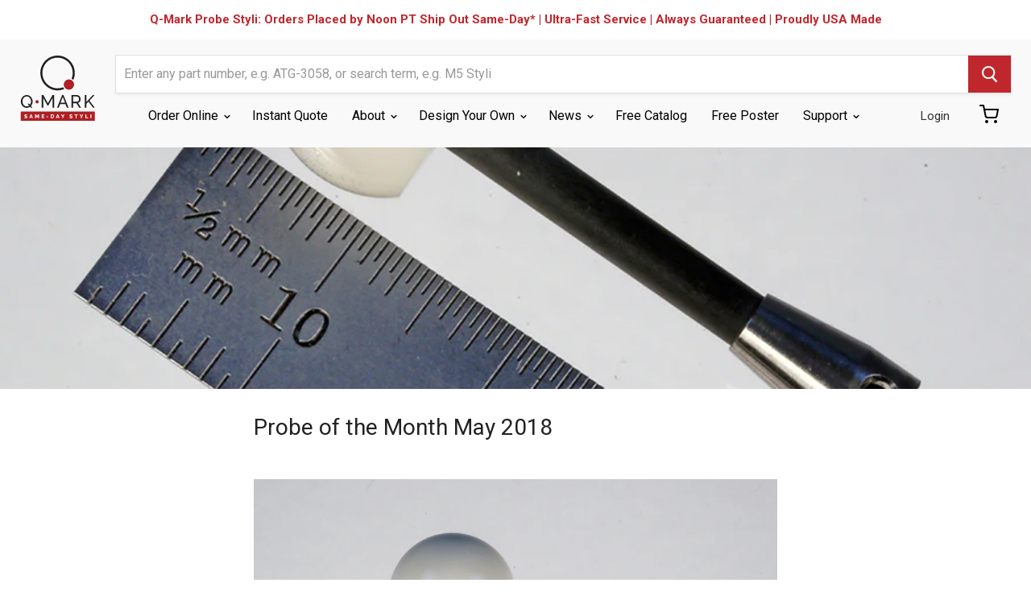

--- FILE ---
content_type: text/html; charset=utf-8
request_url: https://cmms.com/blogs/probe-of-the-month-tm/probe-of-the-month-may-2018
body_size: 30350
content:
<!doctype html>
<html class="no-js no-touch" lang="en">
  <head>

    <!-- Start cookieyes banner --> <script id="cookieyes" type="text/javascript" src="https://cdn-cookieyes.com/common/shopify.js"></script> <script id="cookieyes" type="text/javascript" src="https://cdn-cookieyes.com/client_data/8f12a86e6093ea9eebb22f1d/script.js"></script> <!-- End cookieyes banner -->

    <script async src=https://tag.pearldiver.io/ldc.js?pid=8023012b333baea29aa8cce6639e92d9&aid=16de03f2></script>

    <!-- Global site tag (gtag.js) - Google Analytics 4 -->
<script async src="https://www.googletagmanager.com/gtag/js?id=G-C8RVJMTF9M"></script>
<script>
  window.dataLayer = window.dataLayer || [];
  function gtag(){dataLayer.push(arguments);}
  gtag('js', new Date());

  gtag('config', 'G-C8RVJMTF9M');
</script>
    
    <meta charset="utf-8">
    <meta http-equiv="x-ua-compatible" content="IE=edge">

    <title>Probe of the Month May 2018 — Q-Mark Manufacturing Inc</title>

    
      <meta name="description" content="May’s Probe of the Month is an M3 XXT stylus with a 12.7 mm (1/2”) diameter ceramic hemisphere, 3.0 mm diameter carbon fiber stem, and 5.0 mm diameter by 9.0 mm long titanium base.  Overall stylus length is 37.0 mm. Stylus weight is 4.30 grams. Our client is an aerospace machine shop in the Midwestern US.  They asked u">
    

    
  <link rel="shortcut icon" href="//cmms.com/cdn/shop/files/favicon_trans_32x32.png?v=1614313696" type="image/png">


    
      <link rel="canonical" href="https://cmms.com/blogs/probe-of-the-month-tm/probe-of-the-month-may-2018" />
    

    <meta name="viewport" content="width=device-width">

    
    















<meta property="og:site_name" content="Q-Mark Manufacturing Inc">
<meta property="og:url" content="https://cmms.com/blogs/probe-of-the-month-tm/probe-of-the-month-may-2018">
<meta property="og:title" content="Probe of the Month May 2018">
<meta property="og:type" content="article">
<meta property="og:description" content="

May’s Probe of the Month is an M3 XXT stylus with a 12.7 mm (1/2”) diameter ceramic hemisphere, 3.0 mm diameter carbon fiber stem, and 5.0 mm diameter by 9.0 mm long titanium base.  Overall stylus length is 37.0 mm. Stylus weight is 4.30 grams.
Our client is an aerospace machine shop in the Midwestern US.  They asked us to reduce the stylus weight by removing a portion of the ceramic sphere.  It seems that their CMM’s probing system has a strict weight limit. We avoided it by creating this hemisphere.
">


  <meta property="article:published_time" content="2018-05-28 16:04:00 -0700">
  <meta property="article:author" content="Clint Clark">

  



    
    
    

    
    
    <meta
      property="og:image"
      content="https://cmms.com/cdn/shop/articles/teaserbox_4104975294_1200x993.jpg?v=1561763389"
    />
    <meta
      property="og:image:secure_url"
      content="https://cmms.com/cdn/shop/articles/teaserbox_4104975294_1200x993.jpg?v=1561763389"
    />
    <meta property="og:image:width" content="1200" />
    <meta property="og:image:height" content="993" />
    
    
    <meta property="og:image:alt" content="Probe of the Month May 2018" />
  









  <meta name="twitter:site" content="@qmarkmfg?lang=en">








<meta name="twitter:title" content="Probe of the Month May 2018">
<meta name="twitter:description" content="May’s Probe of the Month is an M3 XXT stylus with a 12.7 mm (1/2”) diameter ceramic hemisphere, 3.0 mm diameter carbon fiber stem, and 5.0 mm diameter by 9.0 mm long titanium base.  Overall stylus length is 37.0 mm. Stylus weight is 4.30 grams. Our client is an aerospace machine shop in the Midwestern US.  They asked u">


    
    
    
      
      
      <meta name="twitter:card" content="summary_large_image">
    
    
    <meta
      property="twitter:image"
      content="https://cmms.com/cdn/shop/articles/teaserbox_4104975294_1200x600_crop_center.jpg?v=1561763389"
    />
    <meta property="twitter:image:width" content="1200" />
    <meta property="twitter:image:height" content="600" />
    
    
    <meta property="twitter:image:alt" content="Probe of the Month May 2018" />
  



    
<link type="text/css" href="//cmms.com/cdn/shop/t/61/assets/layout.theme.css?v=106028431389960957341728595080" rel="stylesheet"><link type="text/css" href="//cmms.com/cdn/shop/t/61/assets/layout.theme.styleLiquid.scss.css?v=111603181540343972631728595080" rel="stylesheet">

    
<script type="text/javascript" src="//cmms.com/cdn/shop/t/61/assets/vendors@layout.theme.js?v=51957670024735785671728595080" defer="defer"></script><script type="text/javascript" src="//cmms.com/cdn/shop/t/61/assets/layout.theme.js?v=23363528291228531631728595080" defer="defer"></script>

    <script>window.performance && window.performance.mark && window.performance.mark('shopify.content_for_header.start');</script><meta id="shopify-digital-wallet" name="shopify-digital-wallet" content="/7734067255/digital_wallets/dialog">
<meta name="shopify-checkout-api-token" content="5c33c04ba851d8da2a46cb5f6013ec94">
<meta id="in-context-paypal-metadata" data-shop-id="7734067255" data-venmo-supported="true" data-environment="production" data-locale="en_US" data-paypal-v4="true" data-currency="USD">
<link rel="alternate" type="application/atom+xml" title="Feed" href="/blogs/probe-of-the-month-tm.atom" />
<script async="async" src="/checkouts/internal/preloads.js?locale=en-US"></script>
<script id="apple-pay-shop-capabilities" type="application/json">{"shopId":7734067255,"countryCode":"US","currencyCode":"USD","merchantCapabilities":["supports3DS"],"merchantId":"gid:\/\/shopify\/Shop\/7734067255","merchantName":"Q-Mark Manufacturing Inc","requiredBillingContactFields":["postalAddress","email","phone"],"requiredShippingContactFields":["postalAddress","email","phone"],"shippingType":"shipping","supportedNetworks":["visa","masterCard","amex","discover","elo","jcb"],"total":{"type":"pending","label":"Q-Mark Manufacturing Inc","amount":"1.00"},"shopifyPaymentsEnabled":true,"supportsSubscriptions":true}</script>
<script id="shopify-features" type="application/json">{"accessToken":"5c33c04ba851d8da2a46cb5f6013ec94","betas":["rich-media-storefront-analytics"],"domain":"cmms.com","predictiveSearch":true,"shopId":7734067255,"locale":"en"}</script>
<script>var Shopify = Shopify || {};
Shopify.shop = "qmark-mfg.myshopify.com";
Shopify.locale = "en";
Shopify.currency = {"active":"USD","rate":"1.0"};
Shopify.country = "US";
Shopify.theme = {"name":"Lauren's Sandbox","id":127533252663,"schema_name":"Empire","schema_version":"4.5.0","theme_store_id":null,"role":"main"};
Shopify.theme.handle = "null";
Shopify.theme.style = {"id":null,"handle":null};
Shopify.cdnHost = "cmms.com/cdn";
Shopify.routes = Shopify.routes || {};
Shopify.routes.root = "/";</script>
<script type="module">!function(o){(o.Shopify=o.Shopify||{}).modules=!0}(window);</script>
<script>!function(o){function n(){var o=[];function n(){o.push(Array.prototype.slice.apply(arguments))}return n.q=o,n}var t=o.Shopify=o.Shopify||{};t.loadFeatures=n(),t.autoloadFeatures=n()}(window);</script>
<script id="shop-js-analytics" type="application/json">{"pageType":"article"}</script>
<script defer="defer" async type="module" src="//cmms.com/cdn/shopifycloud/shop-js/modules/v2/client.init-shop-cart-sync_BT-GjEfc.en.esm.js"></script>
<script defer="defer" async type="module" src="//cmms.com/cdn/shopifycloud/shop-js/modules/v2/chunk.common_D58fp_Oc.esm.js"></script>
<script defer="defer" async type="module" src="//cmms.com/cdn/shopifycloud/shop-js/modules/v2/chunk.modal_xMitdFEc.esm.js"></script>
<script type="module">
  await import("//cmms.com/cdn/shopifycloud/shop-js/modules/v2/client.init-shop-cart-sync_BT-GjEfc.en.esm.js");
await import("//cmms.com/cdn/shopifycloud/shop-js/modules/v2/chunk.common_D58fp_Oc.esm.js");
await import("//cmms.com/cdn/shopifycloud/shop-js/modules/v2/chunk.modal_xMitdFEc.esm.js");

  window.Shopify.SignInWithShop?.initShopCartSync?.({"fedCMEnabled":true,"windoidEnabled":true});

</script>
<script>(function() {
  var isLoaded = false;
  function asyncLoad() {
    if (isLoaded) return;
    isLoaded = true;
    var urls = ["\/\/code.tidio.co\/izqje7dnsv8qxl8cnv0z4p2xjp1izjyh.js?shop=qmark-mfg.myshopify.com","https:\/\/cdn.jsdelivr.net\/gh\/baberuth22\/saltye@main\/scrollIntoView.js?shop=qmark-mfg.myshopify.com","https:\/\/www.skylitech.com\/production\/quotilio\/storeQuote\/qtl.p.js?shop=qmark-mfg.myshopify.com","https:\/\/www.skylitech.com\/production\/quotilio\/storeQuote\/qtl.m.js?shop=qmark-mfg.myshopify.com","https:\/\/cdn.jsdelivr.net\/gh\/baberuth22\/saltye@main\/resizePreviewWindow.js?shop=qmark-mfg.myshopify.com","https:\/\/cdn.jsdelivr.net\/gh\/baberuth22\/saltye@main\/token.js?shop=qmark-mfg.myshopify.com"];
    for (var i = 0; i < urls.length; i++) {
      var s = document.createElement('script');
      s.type = 'text/javascript';
      s.async = true;
      s.src = urls[i];
      var x = document.getElementsByTagName('script')[0];
      x.parentNode.insertBefore(s, x);
    }
  };
  if(window.attachEvent) {
    window.attachEvent('onload', asyncLoad);
  } else {
    window.addEventListener('load', asyncLoad, false);
  }
})();</script>
<script id="__st">var __st={"a":7734067255,"offset":-28800,"reqid":"f5bf28d0-866e-4f7d-8aa2-17005b43be97-1769226536","pageurl":"cmms.com\/blogs\/probe-of-the-month-tm\/probe-of-the-month-may-2018","s":"articles-35737829431","u":"5b4846246b17","p":"article","rtyp":"article","rid":35737829431};</script>
<script>window.ShopifyPaypalV4VisibilityTracking = true;</script>
<script id="captcha-bootstrap">!function(){'use strict';const t='contact',e='account',n='new_comment',o=[[t,t],['blogs',n],['comments',n],[t,'customer']],c=[[e,'customer_login'],[e,'guest_login'],[e,'recover_customer_password'],[e,'create_customer']],r=t=>t.map((([t,e])=>`form[action*='/${t}']:not([data-nocaptcha='true']) input[name='form_type'][value='${e}']`)).join(','),a=t=>()=>t?[...document.querySelectorAll(t)].map((t=>t.form)):[];function s(){const t=[...o],e=r(t);return a(e)}const i='password',u='form_key',d=['recaptcha-v3-token','g-recaptcha-response','h-captcha-response',i],f=()=>{try{return window.sessionStorage}catch{return}},m='__shopify_v',_=t=>t.elements[u];function p(t,e,n=!1){try{const o=window.sessionStorage,c=JSON.parse(o.getItem(e)),{data:r}=function(t){const{data:e,action:n}=t;return t[m]||n?{data:e,action:n}:{data:t,action:n}}(c);for(const[e,n]of Object.entries(r))t.elements[e]&&(t.elements[e].value=n);n&&o.removeItem(e)}catch(o){console.error('form repopulation failed',{error:o})}}const l='form_type',E='cptcha';function T(t){t.dataset[E]=!0}const w=window,h=w.document,L='Shopify',v='ce_forms',y='captcha';let A=!1;((t,e)=>{const n=(g='f06e6c50-85a8-45c8-87d0-21a2b65856fe',I='https://cdn.shopify.com/shopifycloud/storefront-forms-hcaptcha/ce_storefront_forms_captcha_hcaptcha.v1.5.2.iife.js',D={infoText:'Protected by hCaptcha',privacyText:'Privacy',termsText:'Terms'},(t,e,n)=>{const o=w[L][v],c=o.bindForm;if(c)return c(t,g,e,D).then(n);var r;o.q.push([[t,g,e,D],n]),r=I,A||(h.body.append(Object.assign(h.createElement('script'),{id:'captcha-provider',async:!0,src:r})),A=!0)});var g,I,D;w[L]=w[L]||{},w[L][v]=w[L][v]||{},w[L][v].q=[],w[L][y]=w[L][y]||{},w[L][y].protect=function(t,e){n(t,void 0,e),T(t)},Object.freeze(w[L][y]),function(t,e,n,w,h,L){const[v,y,A,g]=function(t,e,n){const i=e?o:[],u=t?c:[],d=[...i,...u],f=r(d),m=r(i),_=r(d.filter((([t,e])=>n.includes(e))));return[a(f),a(m),a(_),s()]}(w,h,L),I=t=>{const e=t.target;return e instanceof HTMLFormElement?e:e&&e.form},D=t=>v().includes(t);t.addEventListener('submit',(t=>{const e=I(t);if(!e)return;const n=D(e)&&!e.dataset.hcaptchaBound&&!e.dataset.recaptchaBound,o=_(e),c=g().includes(e)&&(!o||!o.value);(n||c)&&t.preventDefault(),c&&!n&&(function(t){try{if(!f())return;!function(t){const e=f();if(!e)return;const n=_(t);if(!n)return;const o=n.value;o&&e.removeItem(o)}(t);const e=Array.from(Array(32),(()=>Math.random().toString(36)[2])).join('');!function(t,e){_(t)||t.append(Object.assign(document.createElement('input'),{type:'hidden',name:u})),t.elements[u].value=e}(t,e),function(t,e){const n=f();if(!n)return;const o=[...t.querySelectorAll(`input[type='${i}']`)].map((({name:t})=>t)),c=[...d,...o],r={};for(const[a,s]of new FormData(t).entries())c.includes(a)||(r[a]=s);n.setItem(e,JSON.stringify({[m]:1,action:t.action,data:r}))}(t,e)}catch(e){console.error('failed to persist form',e)}}(e),e.submit())}));const S=(t,e)=>{t&&!t.dataset[E]&&(n(t,e.some((e=>e===t))),T(t))};for(const o of['focusin','change'])t.addEventListener(o,(t=>{const e=I(t);D(e)&&S(e,y())}));const B=e.get('form_key'),M=e.get(l),P=B&&M;t.addEventListener('DOMContentLoaded',(()=>{const t=y();if(P)for(const e of t)e.elements[l].value===M&&p(e,B);[...new Set([...A(),...v().filter((t=>'true'===t.dataset.shopifyCaptcha))])].forEach((e=>S(e,t)))}))}(h,new URLSearchParams(w.location.search),n,t,e,['guest_login'])})(!1,!0)}();</script>
<script integrity="sha256-4kQ18oKyAcykRKYeNunJcIwy7WH5gtpwJnB7kiuLZ1E=" data-source-attribution="shopify.loadfeatures" defer="defer" src="//cmms.com/cdn/shopifycloud/storefront/assets/storefront/load_feature-a0a9edcb.js" crossorigin="anonymous"></script>
<script data-source-attribution="shopify.dynamic_checkout.dynamic.init">var Shopify=Shopify||{};Shopify.PaymentButton=Shopify.PaymentButton||{isStorefrontPortableWallets:!0,init:function(){window.Shopify.PaymentButton.init=function(){};var t=document.createElement("script");t.src="https://cmms.com/cdn/shopifycloud/portable-wallets/latest/portable-wallets.en.js",t.type="module",document.head.appendChild(t)}};
</script>
<script data-source-attribution="shopify.dynamic_checkout.buyer_consent">
  function portableWalletsHideBuyerConsent(e){var t=document.getElementById("shopify-buyer-consent"),n=document.getElementById("shopify-subscription-policy-button");t&&n&&(t.classList.add("hidden"),t.setAttribute("aria-hidden","true"),n.removeEventListener("click",e))}function portableWalletsShowBuyerConsent(e){var t=document.getElementById("shopify-buyer-consent"),n=document.getElementById("shopify-subscription-policy-button");t&&n&&(t.classList.remove("hidden"),t.removeAttribute("aria-hidden"),n.addEventListener("click",e))}window.Shopify?.PaymentButton&&(window.Shopify.PaymentButton.hideBuyerConsent=portableWalletsHideBuyerConsent,window.Shopify.PaymentButton.showBuyerConsent=portableWalletsShowBuyerConsent);
</script>
<script data-source-attribution="shopify.dynamic_checkout.cart.bootstrap">document.addEventListener("DOMContentLoaded",(function(){function t(){return document.querySelector("shopify-accelerated-checkout-cart, shopify-accelerated-checkout")}if(t())Shopify.PaymentButton.init();else{new MutationObserver((function(e,n){t()&&(Shopify.PaymentButton.init(),n.disconnect())})).observe(document.body,{childList:!0,subtree:!0})}}));
</script>
<script id='scb4127' type='text/javascript' async='' src='https://cmms.com/cdn/shopifycloud/privacy-banner/storefront-banner.js'></script><link id="shopify-accelerated-checkout-styles" rel="stylesheet" media="screen" href="https://cmms.com/cdn/shopifycloud/portable-wallets/latest/accelerated-checkout-backwards-compat.css" crossorigin="anonymous">
<style id="shopify-accelerated-checkout-cart">
        #shopify-buyer-consent {
  margin-top: 1em;
  display: inline-block;
  width: 100%;
}

#shopify-buyer-consent.hidden {
  display: none;
}

#shopify-subscription-policy-button {
  background: none;
  border: none;
  padding: 0;
  text-decoration: underline;
  font-size: inherit;
  cursor: pointer;
}

#shopify-subscription-policy-button::before {
  box-shadow: none;
}

      </style>

<script>window.performance && window.performance.mark && window.performance.mark('shopify.content_for_header.end');</script>

    <script>
      document.documentElement.className=document.documentElement.className.replace(/\bno-js\b/,'js');
      if(window.Shopify&&window.Shopify.designMode)document.documentElement.className+=' in-theme-editor';
      if(('ontouchstart' in window)||window.DocumentTouch&&document instanceof DocumentTouch)document.documentElement.className=document.documentElement.className.replace(/\bno-touch\b/,'has-touch');
    </script>

    <link href="//cmms.com/cdn/shop/t/61/assets/theme.scss.css?v=11918053039655241251762200273" rel="stylesheet" type="text/css" media="all" />
            <link href="//cmms.com/cdn/shop/t/61/assets/custom.css?v=70733493420061626891728595080" rel="stylesheet" type="text/css" media="all" />
    <link href="//cmms.com/cdn/shop/t/61/assets/vendor.scss.css?v=11247609263509443531728595080" rel="stylesheet" type="text/css" media="all" />

    <style>
      [neptune-liquid]:not([neptune-templated]){opacity:0;}
      [neptune-template]:not([neptune-templated]){opacity:0;}
      *:focus{
        outline: none!important;
      }
      input:focus,select:focus {
        outline: 2px solid #c0272d!important;
        outline-style: auto!important;
      }
    </style>
    <meta name="google-site-verification" content="yGyRnZtLm2KqnsSzR801T2nd5DhwVlbXEvQ4XXZQDyE" />
  	<script type="text/javascript" src="//cmms.com/cdn/shop/t/61/assets/globorequestforquote_params.min.js?v=143852179708591237941728595080" ></script>
<script type="text/javascript">
    var GRFQConfigs = GRFQConfigs || {};
    GRFQConfigs.customer = {
        'id': '',
        'email': '',
        'name': ''
    };
    GRFQConfigs.pageempty = "Your quote is currently empty."
    GRFQConfigs.product = null;
        GRFQConfigs.cartItems = [];
        if(typeof GRFQConfigs.lang_translations.find(x => x.code == Shopify.locale) != "undefined"){
        GRFQConfigs.translations = GRFQConfigs.lang_translations.find(x => x.code == Shopify.locale);
    }else{
        GRFQConfigs.translations = GRFQConfigs.translation_default;
    }
</script>
<script type="text/javascript" src="//cmms.com/cdn/shop/t/61/assets/globorequestforquote.min.js?v=156006392128639832151728595080" defer="defer"></script>

<link href="//cmms.com/cdn/shop/t/61/assets/globorequestforquote.css?v=32140890613961706081728595080" rel="stylesheet" type="text/css" media="all" /><style>
    .rfq-btn{
        background: #c0272d;
        color: #ffffff;
        font-size: 14px;
    }
</style>

<script>
    
    
    
    
    var gsf_conversion_data = {page_type : '', event : '', data : {shop_currency : "USD"}};
    
</script>



	
<!-- 786/92 ASM SAW KGN -->
<!-- App First CSS [Version-1] is included below -->
<link href="//cmms.com/cdn/shop/t/61/assets/cws_quotation.css?v=111506053867292410181728595080" rel="stylesheet" type="text/css" media="all" />

<!-- App Upgraded CSS [Version-2] is included below -->
<link href="//cmms.com/cdn/shop/t/61/assets/cws_quotation_upgraded.css?v=106141828074922053281728595080" rel="stylesheet" type="text/css" media="all" />

<!-- Quote Configurations -->
<script src="//cmms.com/cdn/shop/t/61/assets/cws_quotation_config.js?v=46421643443450307711728595080" type="text/javascript"></script>

<!-- Liquid Error Handling -->
<!-- Check Jquery Version Cases -->
<script type="text/javascript">
if ((typeof jQuery === "undefined") || (jQuery.fn.jquery.replace(/\.(\d)/g,".0$1").replace(/\.0(\d{2})/g,".$1") < "1.08.01")) {
    document.write(unescape("%3Cscript src='//code.jquery.com/jquery-1.12.4.min.js' type='text/javascript'%3E%3C/script%3E"));
}

</script>

<!-- JS -->
<script type="text/javascript">
  	//Static Class/Id arrays based on free shopify themes
    var product_container_ele = ['.product__info-container','.product-info','li','div.grid__item', 'div.product', 'div.grid-view-item','div.collection__item','div[class*="product-item"]','article[class*="productgrid"]','article[class*="card"]','div.xs-card','a[href*="/products/"]','.product-index','.owl-item','.isp_grid_result','.snize-product','.grid-item','div.card','.flickity-viewport .product-wrap','article, div.related-products a','.product--wrapper','.bk-product','.box.product','.box_1','.indiv-product','.product-index','.product-car','.product-card','.product-wrap','.product:not(body)','.products .one-third.column.thumbnail','.limespot-recommendation-box-item .ls-link','.mp-product-grid','.product-grid .four-col .product-link .img-outer','.collection-matrix .grid__item','.product-grid .product-item','.ais-product','.ProductItem__Wrapper','.grid-product__content','.bkt--products-vertical','.lb-product-wrapper','.product-link .rimage-outer-wrapper','.grid__cell .product-item','.item.large--one-quarter','div.list-view-item'];
    
	var addtocart_selectors = [".product-form__submit",".product-form__add-to-cart",".shopify-payment-button","#AddToCart-product-template","#AddToCart","#addToCart-product-template",".product__add-to-cart-button",".product-form__cart-submit",".add-to-cart",".productitem--action-atc",".product-form--atc-button",".product-menu-button-atc",".product__add-to-cart",".product-add",".add-to-cart-button","#addToCart",".add_to_cart",".product-item-quick-shop","#add-to-cart",".productForm-submit",".add-to-cart-btn",".product-single__add-btn",".quick-add--add-button",".product-page--add-to-cart",".addToCart",".button.add",".btn-cart","button#add",".addtocart",".AddtoCart",".product-add input.add","button#purchase","#AddToCart--product-template"];
	
	var price_selectors = [".product__prices",".price-box","#comparePrice-product-template","#ProductPrice-product-template","#ProductPrice",".product-price",".product__price","#productPrice-product-template",".product__current-price",".product-thumb-caption-price-current",".product-item-caption-price-current",".grid-product__price",".product__price","span.price","span.product-price",".productitem--price",".product-pricing","span.money",".product-item__price",".product-list-item-price","p.price","div.price",".product-meta__prices","div.product-price","span#price",".price.money","h3.price","a.price",".price-area",".product-item-price",".pricearea","#ComparePrice",".product--price-wrapper",".product-page--price-wrapper",".ComparePrice",".ProductPrice",".price",".product-single__price-product-template",".product-info-price",".price-money",".prod-price","#price-field",".product-grid--price",".prices",".pricing","#product-price",".money-styling",".compare-at-price",".product-item--price",".card__price",".product-card__price",".product-price__price",".product-item__price-wrapper",".product-single__price",".grid-product__price-wrap","a.grid-link p.grid-link__meta"];
	
  	var qty_selectors = [".product-form__quantity",".product-form__item--quantity",".product-single__quantity",".js-qty",".quantity-wrapper",".quantity-selector",".product-form__quantity-selector",".product-single__addtocart label"];
  	
	var variant_dropdown_selectors = ["variant-radios.no-js-hidden",".selector-wrapper",".product-form .selector-wrapper label",".product-form__select","select.single-option-selector","label[for^='SingleOptionSelector']","label[for^='productSelect-product-template-option']","label.single-option-selector__label","label.single-option-radio__label","[id^='ProductSelect-option']","label[for^='ProductSelect-product-template-option-']"];
 
  	//Get Configurations
    var json_file_cont = JSON.parse(cwsQAConfigs);
   	window.qmp_pro_ids = json_file_cont.products.toString().replace(/(^,)|(,$)/g, "");
  	window.qmp_allow_quote_for_soldout = json_file_cont.allow_quote_for_soldout;
  	window.hide_addtocart = json_file_cont.hide_add_to_cart;
  	window.product_container_element = json_file_cont.product_container_element;
  	window.hide_price = json_file_cont.hide_price;
  	window.hide_add_to_cart_class = json_file_cont.hide_add_to_cart_class;
  	window.hide_price_element = json_file_cont.hide_price_element;
	window.quick_quote_form_use = json_file_cont.quick_quote_form_use;
    window.show_button_on = json_file_cont.show_button_on;
  
  	var cws_config_path = "//cmms.com/cdn/shop/t/61/assets/cws_quotation_config.js?v=46421643443450307711728595080";
  
  	//Get enable/disable config.
  	window.enable_app = json_file_cont.enable_app;
    
  	//Set currency format
  	window.qmp_money_format = "${{amount}}"; 
   
    //Get current Template
    window.curr_template = "article";
      
    //Get Product Handle
    window.product_handle = "";
    
	//Get Product Id
    window.product_id = "";
    
   	//Get Shop Domain
    window.shop_domain = 'qmark-mfg.myshopify.com';
  	
    //Get Re-Captcha values
    window.enable_re_captcha = json_file_cont.enable_re_captcha;
    window.re_captcha_site_key = json_file_cont.re_captcha_site_key;
  
  	//Get Form Required Fields
  	window.required_field = json_file_cont.required_field;
    
    //Get Language Translations
    window.var_save_label = "Save"; 
	window.add_to_quote_success_message = "Items are added to Quote successfully."; 
	window.add_to_quote_btn = "Add to Quote";
    window.soldout = "Sold out";
   	window.first_name_lbl = "First Name";
  	window.last_name_lbl = "Last Name";
  	window.email_lbl = "Email";  
  	window.message_lbl = "Message"; 
  	window.phone_no_lbl = "Phone Number"; 
  	window.company_lbl = "Company"; 
  	window.submit_quote_lbl = "Submit Quote"; 
  	window.first_name_error_text = "First Name Field is required."; 
    window.last_name_error_text = "Last Name Field is required.";
    window.email_error_text = "Email Field is required."; 
    window.invalid_email_error_text = "Email Address is invalid."; 
    window.message_error_text = "Message Field is required.";
    window.phone_error_text = "Phone Number Field is required."; 
    window.invalid_phone_error_text = "Phone Number is invalid."; 
    window.company_error_text = "Company Field is required."; 
    window.captcha_error_text = "Captcha validation is required."; 
  	window.thank_you_msg = "Thank you for submitting your request for a quote. Your quote request number is";  
  	window.soldout_message = "Sorry! Quote is not submitted successfully as Item is soldout."; 
    window.quote_checkout_error = "Sorry! You cannot checkout as no draft order is created yet, Please contact to Store Owner."; 
  	window.maximum_qty_message = "We have maximum %s items in stock.";   
	var qty_str = window.maximum_qty_message;
    var qty_str_arr = qty_str.toString().split("%s");
	window.maximum_qty_msg1 = qty_str_arr[0];
	window.maximum_qty_msg2= qty_str_arr[1];
  	window.out_of_stock_message = "Sorry! Item is out of stock for Quotation.";  
	window.request_for_a_quote_btn = "Request For Quote"; 
    window.view_quote_text = "View Quote"; 
    window.submitting_label = "Submitting";
    window.submit_quote_btn = "Submit Quote"; 
    
    //Columns
    window.prd_name = "Product Name"; 
  	window.prd_img = "Product Image"; 
  	window.prd_price = "Product Price"; 
  	window.prd_qty = "Quantity"; 
  
    //Get Variant Table Configs.
    window.variant_table_default_qty = json_file_cont.variant_table_default_qty;
    window.show_variant_img = json_file_cont.show_variant_img;
    window.variant_img_size = json_file_cont.variant_img_size;
  	window.show_sku = json_file_cont.show_sku;
  	window.sku_text = json_file_cont.sku_text;
  
  	//Get floating quote cart show/hide config.
  	window.show_floating_quote_cart = json_file_cont.show_floating_quote_cart;
      
  	//No Image Path
  	window.no_img = "//cmms.com/cdn/shop/t/61/assets/cws_quotation_no_img.png?v=36470319120580749811728595080";
    
    //Theme Store Id
	try{
    window.theme_store_id = Shopify.theme.theme_store_id;
	} catch(err) {  
	window.theme_store_id = -1;
	}
		
  	var shp_themes = [796,380,730,829,679,782,775,766,719,578,885]; 
      
    //Data url
    window.data_url = 'https://www.requestaquoteshp.capacitywebservices.com/ajax/quick_quote_product_form.php';
   
    //Hide Add to Cart & Price Feature Custom Theme Solution
	if(typeof window.product_container_element !== "undefined") {
    	if(window.product_container_element != "") {
     		window.product_container_element = window.product_container_element.replace(/(^,)|(,$)/g, "");
    		product_container_ele.push(window.product_container_element);
    	}
	}
  
	if(typeof window.hide_add_to_cart_class !== "undefined") {
  		if(window.hide_add_to_cart_class != "") {
      		window.hide_add_to_cart_class = window.hide_add_to_cart_class.replace(/(^,)|(,$)/g, "");
    		addtocart_selectors.push(window.hide_add_to_cart_class);
    	}
	}

	if(typeof window.hide_price_element !== "undefined") {
  		if(window.hide_price_element != "") {
  			window.hide_price_element = window.hide_price_element.replace(/(^,)|(,$)/g, "");
   			price_selectors.push(window.hide_price_element);
    	}
	}

    //Pass Classes / Ids element full string data to Quote JS.
 	window.product_container_ele = product_container_ele.toString();
    window.addtocart_selectors = addtocart_selectors.toString();
    window.price_selectors = price_selectors.toString();
  	window.qty_selectors = qty_selectors.toString();
  	window.variant_dropdown_selectors = variant_dropdown_selectors.toString();
  
  	//If customer is logged in then autofilled quote form fields values.
  	window.cust_first_name = "";
    window.cust_last_name = "";
    window.cust_email = "";
    window.cust_phone = "";
 
  	//Check if not included then include Shopify AJAX API LIBRARY
    var exist_script = jQuery('script[src*="api.jquery"]').length;
  	var ajax_api_js = "//cmms.com/cdn/shopifycloud/storefront/assets/themes_support/api.jquery-7ab1a3a4.js";
   	
    if(!exist_script) { 
    	document.write(unescape("%3Cscript src='"+ajax_api_js+"' type='text/javascript'%3E%3C/script%3E"));
   	} 
</script>

<script type="text/javascript">
    //Re-Captcha included on Quote Form Only - 786
  	if(window.enable_re_captcha == "yes" && window.re_captcha_site_key != "") {	
      	
      
      	if(window.location.href.indexOf("/apps/quote-request") != -1) {	
     		document.write(unescape("%3Cscript src='https://www.google.com/recaptcha/api.js?onload=loadCaptcha&render=explicit' type='text/javascript' async defer%3E%3C/script%3E"));
  		}
  	}
  
	var add_to_quote = "//cmms.com/cdn/shop/t/61/assets/cws_quotation.js?v=170221973276677678131728595080";
    
    //Hide Price
	window.hidePrice = function() {
    var enabled_ids_array = new Array();
  	enabled_ids_array = window.qmp_pro_ids.toString().split(',');
 
  	var elem = document.getElementsByTagName("html")[0];
	elem.style.opacity = 0;
    
    if(window.hide_price == 0) {
    jQuery(window.product_container_ele).find(window.price_selectors).remove();
    }
                                  
    if(window.hide_price == 1) {
  		//Loop through our Define endpoint around each Product then add button dynamically.
  		jQuery('[id^=qmp-collection-script-]').each(function(index,value) {
    		var prd_id = jQuery(this).attr("data-id");
    		
          	if(jQuery.inArray(prd_id,enabled_ids_array) != -1){
       			jQuery('script[data-id="' + prd_id + '"]').closest(window.product_container_ele).find(window.price_selectors).remove();  
    		}
  		});                               
     }
                                  
     jQuery("body").css("opacity", 1);
     jQuery("html").css("opacity", 1);
	};
  
    if(window.location.href.indexOf("/apps/quote-request") == -1) { 	
      	document.write(unescape("%3Cscript src='"+add_to_quote+"' type='text/javascript'%3E%3C/script%3E"));
    } else {
     	var timeOut = false;	  
     	jQuery(document).on('DOMNodeInserted',window.product_container_element, function(e) {
           timeOut = setTimeout(function(){ 
           		if(jQuery(e.target).find(".qmp_button_container")){
               		//Hide Price Solution for AJAX BASED SEARCH BAR on "REQUEST A QUOTE" page. (786/ASK)  
                   	window.hidePrice();
				}
           }, 100);
        });
  	}	
</script>

				

<!-- BEGIN app block: shopify://apps/hulk-gdpr-cookie-bar/blocks/app-embed/e2ac5ac3-1765-477b-ac58-d792f9a65f3a --><script>
  window.shop_template_name = 'article'
  window.popup_data = {"notification_setting":{"popup_status":true,"popup_type":"corner_pop","description_text":"\u003cdiv\u003e\u003cspan style=\"font-size:14px;\"\u003eOur website uses \u003ca href=\"#\"\u003ecookies\u003c\/a\u003e to improve your ordering experience.\u003c\/span\u003e\u003c\/div\u003e\n","description_bg_color":"#FFFFFF","description_link_color":"#6D6D6D","description_text_color":"#6D6D6D","button_text":"Accept","button_bg_color":"#6D6D6D","button_hover_bg":"#6D6D6D","button_text_color":"#FFFFFF","button_border_radius":0,"popup_desktop_vertical_position":"bottom","popup_desktop_horizontal_position":"left","popup_mobile_position":"bottom","popup_animation":"fade","eu_only":false,"cookie_lifetime":90,"button_border_color":"#FFFFFF","button_hover_text_color":"#333333","button_hover_border_color":"#DDDDDD","ca_only":false,"allow_cookie_preference":false,"scan_time":null,"allow_shopify_data_preference":false,"title_text_color":"#FFFFFF","switch_color":"#CFCFCF","on_switch_bg_color":"#3CC527","off_switch_bg_color":"#999999","preferences_text":"Preferences","monthly_analysis_email":true,"deny_button_text":"Deny","fs_popup_color":"#E0E0E0","customization_button_text":"Accept","deny_button_text_color":"#FFFFFF","deny_button_hover_text_color":"#333333","deny_button_bg_color":"#6D6D6D","deny_button_hover_bg":"#6D6D6D","deny_button_hover_border_color":"#DDDDDD","deny_button_border_color":"#FFFFFF","preference_bar_width":700,"preference_bar_border_color":"#666","preference_deny_button_text":"Deny","app_porxy_url":"\/tools\/data_preferences","fs_popup_opacity":0.7,"va_only":false,"accept_button_text_font_family":null,"deny_button_text_font_family":null,"preference_button_text_font_family":null,"accept_button_text_size":14,"deny_button_text_size":14,"preference_button_text_size":14,"utah_only":false,"colorado_only":false,"connecticut_only":false,"pipeda_only":false},"have_any_plan":false,"plan_features":["geo_targeting","adjustable_colors","cookie_statistics","no_copyright_text","CCPA_GDPR_compliant","my_account_settings","Export_Delete_DPR_requests_reports","cookie_preference_management","scan_cookies","define_new_cookies","edit_current_cookie_categories"],"preference_bar":"  \u003cdiv class=\"hulk_cookie-preference-bar mobile_bottom\" id=\"hulk_cookie_bar\" style=\"opacity: 0.7\"\u003e\n    \u003cdiv class=\"Polaris-Choice__Descriptions\"\u003e\n      \u003cdiv class=\"hulk-preference-bar\"\u003e\u003c\/div\u003e\n      \u003cdiv id=\"Polarispopover2\" class=\"hulk_allow-preference hulk_allow-preference-bar\" style=\"display: none; background: #E0E0E0\"\u003e\n        \u003cdiv class=\"hulk_top-container_bar hulk_cookie_bar\" style=\"max-width: 700px; border-bottom: 1px solid #666;\"\u003e\n          \u003cdiv class=\"top-container_bar-heading\"\u003e\n            \u003ch2 class=\"mb-0 bar_heading\"\u003e\n              Manage cookie preference\n            \u003c\/h2\u003e\n          \u003c\/div\u003e\n        \u003c\/div\u003e\n\n        \u003cdiv class=\"hulk_cookie_bar hulk_top-content\" style=\"max-width: 700px; margin: 0 auto;\"\u003e\n          \u003cdiv class=\"top-container_content\"\u003e\n            \u003cdiv class=\"flex-content\" style=\"border-bottom: 1px solid #666;\"\u003e\n              \u003cdiv class=\"cookies_content\"\u003e\n                \u003cp class=\"description_text\"\u003e\u003cb style=\"display: flex; align-items: center;\"\u003eStrickly necessary cookies\n                  \u003cspan onclick=\"langIconChange()\" style=\"padding-left: 10px;\"\u003e\u003cspan id=\"myPlusIcon\" style=\"display: none; margin: 0;\" class=\"Polaris-Icon\"\u003e\u003cspan class=\"Polaris-VisuallyHidden\"\u003e\u003c\/span\u003e\u003csvg viewBox=\"0 0 20 20\" style=\"fill: #f9fafb;\" class=\"Polaris-Icon__Svg\" focusable=\"false\" aria-hidden=\"true\"\u003e\n      \u003cpath d=\"M15 10a1 1 0 0 1-1 1h-3v3a1 1 0 1 1-2 0v-3H6a1 1 0 1 1 0-2h3V6a1 1 0 0 1 2 0v3h3a1 1 0 0 1 1 1zm-5-8a8 8 0 1 0 0 16 8 8 0 0 0 0-16z\"\u003e\u003c\/path\u003e\n    \u003c\/svg\u003e\u003c\/span\u003e\u003c\/span\u003e\n                  \u003cspan id=\"myMinusIcon\" onclick=\"langIconChange()\" style=\"padding-left: 10px; display: flex;\"\u003e\n               \u003csvg version=\"1.1\" id=\"Capa_1\" xmlns=\"http:\/\/www.w3.org\/2000\/svg\" xmlns:xlink=\"http:\/\/www.w3.org\/1999\/xlink\" x=\"0px\" y=\"0px\"  viewBox=\"0 0 330 330\" style=\"enable-background:new 0 0 330 330; height: 19px; width: 16px;  fill: #f9fafb; position: relative;\" xml:space=\"preserve\"\u003e\u003cg\u003e\u003cpath d=\"M281.633,48.328C250.469,17.163,209.034,0,164.961,0C120.888,0,79.453,17.163,48.289,48.328 c-64.333,64.334-64.333,169.011,0,233.345C79.453,312.837,120.888,330,164.962,330c44.073,0,85.507-17.163,116.671-48.328\tc31.165-31.164,48.328-72.599,48.328-116.672S312.798,79.492,281.633,48.328z M260.42,260.46\tC234.922,285.957,201.021,300,164.962,300c-36.06,0-69.961-14.043-95.46-39.54c-52.636-52.637-52.636-138.282,0-190.919 C95,44.042,128.901,30,164.961,30s69.961,14.042,95.459,39.54c25.498,25.499,39.541,59.4,39.541,95.46\tS285.918,234.961,260.42,260.46z\"\/\u003e\u003cpath d=\"M254.961,150H74.962c-8.284,0-15,6.716-15,15s6.716,15,15,15h179.999c8.284,0,15-6.716,15-15S263.245,150,254.961,150z\"\/\u003e\u003c\/g\u003e\u003c\/svg\u003e\u003c\/span\u003e\n                \u003c\/b\u003e\u003c\/p\u003e\n                \u003cspan id=\"myLangHeading\" class=\"description_text\"\u003eThese cookies are strictly necessary to enable you to move about the site or to provide certain features you have requested\u003c\/span\u003e\n              \u003c\/div\u003e\n              \u003cdiv class=\"description_text text-right allow_switch\"\u003e\n                \u003cb\u003eAlways Allowed\u003c\/b\u003e\n              \u003c\/div\u003e\n            \u003c\/div\u003e\n              \u003cdiv class=\"flex-content\" style=\"border-bottom:  1px solid #666;\"\u003e\n                \u003cdiv class=\"cookies_content\"\u003e\n                  \u003cp class=\"description_text\"\u003e\u003cb style=\"display: flex; align-items: center;\"\u003eFunctionality cookies\n                    \u003cspan onclick=\"cookieDescHide(0)\" style=\"padding-left: 10px;\"\u003e\u003cspan id=\"plusIcon_0\" style=\"display: none; margin: 0;\" class=\"Polaris-Icon\"\u003e\u003cspan class=\"Polaris-VisuallyHidden\"\u003e\u003c\/span\u003e\u003csvg viewBox=\"0 0 20 20\" style=\"fill: #f9fafb;\" class=\"Polaris-Icon__Svg\" focusable=\"false\" aria-hidden=\"true\"\u003e\n      \u003cpath d=\"M15 10a1 1 0 0 1-1 1h-3v3a1 1 0 1 1-2 0v-3H6a1 1 0 1 1 0-2h3V6a1 1 0 0 1 2 0v3h3a1 1 0 0 1 1 1zm-5-8a8 8 0 1 0 0 16 8 8 0 0 0 0-16z\"\u003e\u003c\/path\u003e\n                  \u003c\/svg\u003e\u003c\/span\u003e\u003c\/span\u003e\n                    \u003cspan id=\"minusIcon_0\" style=\"padding-left: 10px; display: flex;\" onclick=\"cookieDescHide(0)\"\u003e\n                      \u003csvg version=\"1.1\" id=\"Capa_1\" xmlns=\"http:\/\/www.w3.org\/2000\/svg\" xmlns:xlink=\"http:\/\/www.w3.org\/1999\/xlink\" x=\"0px\" y=\"0px\"  viewBox=\"0 0 330 330\" style=\"enable-background:new 0 0 330 330; height: 19px;\n                          width: 16px; fill: #f9fafb; position: relative;\" xml:space=\"preserve\"\u003e\u003cg\u003e\u003cpath d=\"M281.633,48.328C250.469,17.163,209.034,0,164.961,0C120.888,0,79.453,17.163,48.289,48.328 c-64.333,64.334-64.333,169.011,0,233.345C79.453,312.837,120.888,330,164.962,330c44.073,0,85.507-17.163,116.671-48.328\tc31.165-31.164,48.328-72.599,48.328-116.672S312.798,79.492,281.633,48.328z M260.42,260.46\tC234.922,285.957,201.021,300,164.962,300c-36.06,0-69.961-14.043-95.46-39.54c-52.636-52.637-52.636-138.282,0-190.919 C95,44.042,128.901,30,164.961,30s69.961,14.042,95.459,39.54c25.498,25.499,39.541,59.4,39.541,95.46\tS285.918,234.961,260.42,260.46z\"\/\u003e\u003cpath d=\"M254.961,150H74.962c-8.284,0-15,6.716-15,15s6.716,15,15,15h179.999c8.284,0,15-6.716,15-15S263.245,150,254.961,150z\"\/\u003e\u003c\/g\u003e\u003c\/svg\u003e\u003c\/span\u003e\n                  \u003c\/b\u003e\u003c\/p\u003e\n                  \u003cspan id=\"myLangDesc_0\" class=\"description_text\"\u003eThese cookies enhance the functionality of the website by storing your preferences\u003c\/span\u003e\n                \u003c\/div\u003e\n                \u003cdiv class=\"allow_switch text-right\"\u003e\n                  \u003cdiv class=\"switch\"\u003e\n                    \u003cinput id=\"switch-pref-0\" type=\"checkbox\" class=\"switch-input switch-input-pref\" value=\"functionality\" checked\u003e\n                    \u003clabel for=\"switch-pref-0\" class=\"switch-label\"\u003eSwitch\u003c\/label\u003e\n                  \u003c\/div\u003e\n                \u003c\/div\u003e\n              \u003c\/div\u003e\n              \u003cdiv class=\"flex-content\" style=\"border-bottom:  1px solid #666;\"\u003e\n                \u003cdiv class=\"cookies_content\"\u003e\n                  \u003cp class=\"description_text\"\u003e\u003cb style=\"display: flex; align-items: center;\"\u003ePerformance cookies\n                    \u003cspan onclick=\"cookieDescHide(1)\" style=\"padding-left: 10px;\"\u003e\u003cspan id=\"plusIcon_1\" style=\"display: none; margin: 0;\" class=\"Polaris-Icon\"\u003e\u003cspan class=\"Polaris-VisuallyHidden\"\u003e\u003c\/span\u003e\u003csvg viewBox=\"0 0 20 20\" style=\"fill: #f9fafb;\" class=\"Polaris-Icon__Svg\" focusable=\"false\" aria-hidden=\"true\"\u003e\n      \u003cpath d=\"M15 10a1 1 0 0 1-1 1h-3v3a1 1 0 1 1-2 0v-3H6a1 1 0 1 1 0-2h3V6a1 1 0 0 1 2 0v3h3a1 1 0 0 1 1 1zm-5-8a8 8 0 1 0 0 16 8 8 0 0 0 0-16z\"\u003e\u003c\/path\u003e\n                  \u003c\/svg\u003e\u003c\/span\u003e\u003c\/span\u003e\n                    \u003cspan id=\"minusIcon_1\" style=\"padding-left: 10px; display: flex;\" onclick=\"cookieDescHide(1)\"\u003e\n                      \u003csvg version=\"1.1\" id=\"Capa_1\" xmlns=\"http:\/\/www.w3.org\/2000\/svg\" xmlns:xlink=\"http:\/\/www.w3.org\/1999\/xlink\" x=\"0px\" y=\"0px\"  viewBox=\"0 0 330 330\" style=\"enable-background:new 0 0 330 330; height: 19px;\n                          width: 16px; fill: #f9fafb; position: relative;\" xml:space=\"preserve\"\u003e\u003cg\u003e\u003cpath d=\"M281.633,48.328C250.469,17.163,209.034,0,164.961,0C120.888,0,79.453,17.163,48.289,48.328 c-64.333,64.334-64.333,169.011,0,233.345C79.453,312.837,120.888,330,164.962,330c44.073,0,85.507-17.163,116.671-48.328\tc31.165-31.164,48.328-72.599,48.328-116.672S312.798,79.492,281.633,48.328z M260.42,260.46\tC234.922,285.957,201.021,300,164.962,300c-36.06,0-69.961-14.043-95.46-39.54c-52.636-52.637-52.636-138.282,0-190.919 C95,44.042,128.901,30,164.961,30s69.961,14.042,95.459,39.54c25.498,25.499,39.541,59.4,39.541,95.46\tS285.918,234.961,260.42,260.46z\"\/\u003e\u003cpath d=\"M254.961,150H74.962c-8.284,0-15,6.716-15,15s6.716,15,15,15h179.999c8.284,0,15-6.716,15-15S263.245,150,254.961,150z\"\/\u003e\u003c\/g\u003e\u003c\/svg\u003e\u003c\/span\u003e\n                  \u003c\/b\u003e\u003c\/p\u003e\n                  \u003cspan id=\"myLangDesc_1\" class=\"description_text\"\u003eThese cookies help to improve the performance of the website, providing a better user experience\u003c\/span\u003e\n                \u003c\/div\u003e\n                \u003cdiv class=\"allow_switch text-right\"\u003e\n                  \u003cdiv class=\"switch\"\u003e\n                    \u003cinput id=\"switch-pref-1\" type=\"checkbox\" class=\"switch-input switch-input-pref\" value=\"performance\" checked\u003e\n                    \u003clabel for=\"switch-pref-1\" class=\"switch-label\"\u003eSwitch\u003c\/label\u003e\n                  \u003c\/div\u003e\n                \u003c\/div\u003e\n              \u003c\/div\u003e\n              \u003cdiv class=\"flex-content\" style=\"border-bottom:  1px solid #666;\"\u003e\n                \u003cdiv class=\"cookies_content\"\u003e\n                  \u003cp class=\"description_text\"\u003e\u003cb style=\"display: flex; align-items: center;\"\u003eTargeting Cookies\n                    \u003cspan onclick=\"cookieDescHide(2)\" style=\"padding-left: 10px;\"\u003e\u003cspan id=\"plusIcon_2\" style=\"display: none; margin: 0;\" class=\"Polaris-Icon\"\u003e\u003cspan class=\"Polaris-VisuallyHidden\"\u003e\u003c\/span\u003e\u003csvg viewBox=\"0 0 20 20\" style=\"fill: #f9fafb;\" class=\"Polaris-Icon__Svg\" focusable=\"false\" aria-hidden=\"true\"\u003e\n      \u003cpath d=\"M15 10a1 1 0 0 1-1 1h-3v3a1 1 0 1 1-2 0v-3H6a1 1 0 1 1 0-2h3V6a1 1 0 0 1 2 0v3h3a1 1 0 0 1 1 1zm-5-8a8 8 0 1 0 0 16 8 8 0 0 0 0-16z\"\u003e\u003c\/path\u003e\n                  \u003c\/svg\u003e\u003c\/span\u003e\u003c\/span\u003e\n                    \u003cspan id=\"minusIcon_2\" style=\"padding-left: 10px; display: flex;\" onclick=\"cookieDescHide(2)\"\u003e\n                      \u003csvg version=\"1.1\" id=\"Capa_1\" xmlns=\"http:\/\/www.w3.org\/2000\/svg\" xmlns:xlink=\"http:\/\/www.w3.org\/1999\/xlink\" x=\"0px\" y=\"0px\"  viewBox=\"0 0 330 330\" style=\"enable-background:new 0 0 330 330; height: 19px;\n                          width: 16px; fill: #f9fafb; position: relative;\" xml:space=\"preserve\"\u003e\u003cg\u003e\u003cpath d=\"M281.633,48.328C250.469,17.163,209.034,0,164.961,0C120.888,0,79.453,17.163,48.289,48.328 c-64.333,64.334-64.333,169.011,0,233.345C79.453,312.837,120.888,330,164.962,330c44.073,0,85.507-17.163,116.671-48.328\tc31.165-31.164,48.328-72.599,48.328-116.672S312.798,79.492,281.633,48.328z M260.42,260.46\tC234.922,285.957,201.021,300,164.962,300c-36.06,0-69.961-14.043-95.46-39.54c-52.636-52.637-52.636-138.282,0-190.919 C95,44.042,128.901,30,164.961,30s69.961,14.042,95.459,39.54c25.498,25.499,39.541,59.4,39.541,95.46\tS285.918,234.961,260.42,260.46z\"\/\u003e\u003cpath d=\"M254.961,150H74.962c-8.284,0-15,6.716-15,15s6.716,15,15,15h179.999c8.284,0,15-6.716,15-15S263.245,150,254.961,150z\"\/\u003e\u003c\/g\u003e\u003c\/svg\u003e\u003c\/span\u003e\n                  \u003c\/b\u003e\u003c\/p\u003e\n                  \u003cspan id=\"myLangDesc_2\" class=\"description_text\"\u003eThese cookies may be set through our site by our advertising partners. They may be used by those companies to build a profile of your interests and show you relevant adverts on other sites.\u003c\/span\u003e\n                \u003c\/div\u003e\n                \u003cdiv class=\"allow_switch text-right\"\u003e\n                  \u003cdiv class=\"switch\"\u003e\n                    \u003cinput id=\"switch-pref-2\" type=\"checkbox\" class=\"switch-input switch-input-pref\" value=\"targeting\" checked\u003e\n                    \u003clabel for=\"switch-pref-2\" class=\"switch-label\"\u003eSwitch\u003c\/label\u003e\n                  \u003c\/div\u003e\n                \u003c\/div\u003e\n              \u003c\/div\u003e\n              \u003cdiv class=\"flex-content\" style=\"border-bottom:  1px solid #666;\"\u003e\n                \u003cdiv class=\"cookies_content\"\u003e\n                  \u003cp class=\"description_text\"\u003e\u003cb style=\"display: flex; align-items: center;\"\u003eUnclassified Cookies\n                    \u003cspan onclick=\"cookieDescHide(3)\" style=\"padding-left: 10px;\"\u003e\u003cspan id=\"plusIcon_3\" style=\"display: none; margin: 0;\" class=\"Polaris-Icon\"\u003e\u003cspan class=\"Polaris-VisuallyHidden\"\u003e\u003c\/span\u003e\u003csvg viewBox=\"0 0 20 20\" style=\"fill: #f9fafb;\" class=\"Polaris-Icon__Svg\" focusable=\"false\" aria-hidden=\"true\"\u003e\n      \u003cpath d=\"M15 10a1 1 0 0 1-1 1h-3v3a1 1 0 1 1-2 0v-3H6a1 1 0 1 1 0-2h3V6a1 1 0 0 1 2 0v3h3a1 1 0 0 1 1 1zm-5-8a8 8 0 1 0 0 16 8 8 0 0 0 0-16z\"\u003e\u003c\/path\u003e\n                  \u003c\/svg\u003e\u003c\/span\u003e\u003c\/span\u003e\n                    \u003cspan id=\"minusIcon_3\" style=\"padding-left: 10px; display: flex;\" onclick=\"cookieDescHide(3)\"\u003e\n                      \u003csvg version=\"1.1\" id=\"Capa_1\" xmlns=\"http:\/\/www.w3.org\/2000\/svg\" xmlns:xlink=\"http:\/\/www.w3.org\/1999\/xlink\" x=\"0px\" y=\"0px\"  viewBox=\"0 0 330 330\" style=\"enable-background:new 0 0 330 330; height: 19px;\n                          width: 16px; fill: #f9fafb; position: relative;\" xml:space=\"preserve\"\u003e\u003cg\u003e\u003cpath d=\"M281.633,48.328C250.469,17.163,209.034,0,164.961,0C120.888,0,79.453,17.163,48.289,48.328 c-64.333,64.334-64.333,169.011,0,233.345C79.453,312.837,120.888,330,164.962,330c44.073,0,85.507-17.163,116.671-48.328\tc31.165-31.164,48.328-72.599,48.328-116.672S312.798,79.492,281.633,48.328z M260.42,260.46\tC234.922,285.957,201.021,300,164.962,300c-36.06,0-69.961-14.043-95.46-39.54c-52.636-52.637-52.636-138.282,0-190.919 C95,44.042,128.901,30,164.961,30s69.961,14.042,95.459,39.54c25.498,25.499,39.541,59.4,39.541,95.46\tS285.918,234.961,260.42,260.46z\"\/\u003e\u003cpath d=\"M254.961,150H74.962c-8.284,0-15,6.716-15,15s6.716,15,15,15h179.999c8.284,0,15-6.716,15-15S263.245,150,254.961,150z\"\/\u003e\u003c\/g\u003e\u003c\/svg\u003e\u003c\/span\u003e\n                  \u003c\/b\u003e\u003c\/p\u003e\n                  \u003cspan id=\"myLangDesc_3\" class=\"description_text\"\u003eThese are the cookies that we are in the process of classifying, together with the providers of individual cookies.\u003c\/span\u003e\n                \u003c\/div\u003e\n                \u003cdiv class=\"allow_switch text-right\"\u003e\n                  \u003cdiv class=\"switch\"\u003e\n                    \u003cinput id=\"switch-pref-3\" type=\"checkbox\" class=\"switch-input switch-input-pref\" value=\"unclassified\" checked\u003e\n                    \u003clabel for=\"switch-pref-3\" class=\"switch-label\"\u003eSwitch\u003c\/label\u003e\n                  \u003c\/div\u003e\n                \u003c\/div\u003e\n              \u003c\/div\u003e\n          \u003c\/div\u003e\n        \u003c\/div\u003e\n      \u003c\/div\u003e\n      \u003cdiv class=\"hulk_cookie_bar mobile_bottom hulk_contain_bar hulk_bottom-cookie_bar\" style=\"border-top: 1px solid #666;\"\u003e\n        \u003cdiv class=\"description_text editor_content\"\u003e\u003cdiv\u003e\u003cspan style=\"font-size:14px;\"\u003eOur website uses \u003ca href=\"#\"\u003ecookies\u003c\/a\u003e to improve your ordering experience.\u003c\/span\u003e\u003c\/div\u003e\n\u003c\/div\u003e\n        \u003cdiv class=\"button_div cookie_bar right_cookie_bar\"\u003e\n          \u003cbutton type=\"button\" style=\"border-top-right-radius: 0; border-bottom-right-radius: 0;\" class=\"bar_button btn_outline-blue pre_btn\" onclick=\"togglePreferences()\" aria-label=\"Preferences\"\u003e\n            \u003cspan\u003ePreferences\u003c\/span\u003e\n          \u003c\/button\u003e\n          \u003cdiv\u003e\n            \u003cbutton type=\"button\" class=\"Polaris-Button btn-dropdown Polaris-Button--iconOnly Polaris-Button--primary Polaris-Button__ConnectedDisclosure pre_btn\" aria-label=\"Other save actions\" tabindex=\"0\" aria-expanded=\"true\"  onclick=\"togglePreferences()\" aria-label=\"Preferences Toggle\"\u003e\n              \u003cspan class=\"Polaris-Button__Icon\"\u003e\n                \u003cspan class=\"Polaris-Icon\"\u003e\n                  \u003cspan class=\"Polaris-VisuallyHidden\"\u003e\u003c\/span\u003e\n                  \u003csvg viewBox=\"0 0 20 20\" class=\"Polaris-Icon__Svg\" focusable=\"false\" aria-hidden=\"true\"\u003e\n                    \u003cpath d=\"M13.098 8H6.902c-.751 0-1.172.754-.708 1.268L9.292 12.7c.36.399 1.055.399 1.416 0l3.098-3.433C14.27 8.754 13.849 8 13.098 8z\"\u003e\u003c\/path\u003e\n                  \u003c\/svg\u003e\n                \u003c\/span\u003e\n              \u003c\/span\u003e\n            \u003c\/button\u003e\n          \u003c\/div\u003e\n          \u003cbutton class=\"bar_button btn_blue accept_btn\" onclick=\"hulkCollectRequest()\" aria-label=\"Accept\"\u003e\n            Accept\n          \u003c\/button\u003e\n          \u003cbutton class=\"bar_button btn_blue deny_btn\" onclick=\"hulkHandleDecline()\" aria-label=\"Deny\"\u003e\n            Deny\n          \u003c\/button\u003e\n        \u003c\/div\u003e\n      \u003c\/div\u003e\n      \u003cp style=\"background-color: #E0E0E0; text-align: end; color: #ffffff\n      ;font-size: x-small; margin: -10px auto auto;padding-right: 46px;\"\u003ePlease confirm the selection by clicking on the button above.\u003c\/p\u003e\n    \u003c\/div\u003e\n  \u003c\/div\u003e\n","shop_domain":"qmark-mfg.myshopify.com","region_check":false}
</script>

<!-- END app block --><!-- BEGIN app block: shopify://apps/klaviyo-email-marketing-sms/blocks/klaviyo-onsite-embed/2632fe16-c075-4321-a88b-50b567f42507 -->












  <script async src="https://static.klaviyo.com/onsite/js/RnwhpR/klaviyo.js?company_id=RnwhpR"></script>
  <script>!function(){if(!window.klaviyo){window._klOnsite=window._klOnsite||[];try{window.klaviyo=new Proxy({},{get:function(n,i){return"push"===i?function(){var n;(n=window._klOnsite).push.apply(n,arguments)}:function(){for(var n=arguments.length,o=new Array(n),w=0;w<n;w++)o[w]=arguments[w];var t="function"==typeof o[o.length-1]?o.pop():void 0,e=new Promise((function(n){window._klOnsite.push([i].concat(o,[function(i){t&&t(i),n(i)}]))}));return e}}})}catch(n){window.klaviyo=window.klaviyo||[],window.klaviyo.push=function(){var n;(n=window._klOnsite).push.apply(n,arguments)}}}}();</script>

  




  <script>
    window.klaviyoReviewsProductDesignMode = false
  </script>







<!-- END app block --><script src="https://cdn.shopify.com/extensions/019a49eb-6131-774e-93cb-219463b1fa63/app-extensions-45/assets/hulkapps-cookebar.js" type="text/javascript" defer="defer"></script>
<link href="https://monorail-edge.shopifysvc.com" rel="dns-prefetch">
<script>(function(){if ("sendBeacon" in navigator && "performance" in window) {try {var session_token_from_headers = performance.getEntriesByType('navigation')[0].serverTiming.find(x => x.name == '_s').description;} catch {var session_token_from_headers = undefined;}var session_cookie_matches = document.cookie.match(/_shopify_s=([^;]*)/);var session_token_from_cookie = session_cookie_matches && session_cookie_matches.length === 2 ? session_cookie_matches[1] : "";var session_token = session_token_from_headers || session_token_from_cookie || "";function handle_abandonment_event(e) {var entries = performance.getEntries().filter(function(entry) {return /monorail-edge.shopifysvc.com/.test(entry.name);});if (!window.abandonment_tracked && entries.length === 0) {window.abandonment_tracked = true;var currentMs = Date.now();var navigation_start = performance.timing.navigationStart;var payload = {shop_id: 7734067255,url: window.location.href,navigation_start,duration: currentMs - navigation_start,session_token,page_type: "article"};window.navigator.sendBeacon("https://monorail-edge.shopifysvc.com/v1/produce", JSON.stringify({schema_id: "online_store_buyer_site_abandonment/1.1",payload: payload,metadata: {event_created_at_ms: currentMs,event_sent_at_ms: currentMs}}));}}window.addEventListener('pagehide', handle_abandonment_event);}}());</script>
<script id="web-pixels-manager-setup">(function e(e,d,r,n,o){if(void 0===o&&(o={}),!Boolean(null===(a=null===(i=window.Shopify)||void 0===i?void 0:i.analytics)||void 0===a?void 0:a.replayQueue)){var i,a;window.Shopify=window.Shopify||{};var t=window.Shopify;t.analytics=t.analytics||{};var s=t.analytics;s.replayQueue=[],s.publish=function(e,d,r){return s.replayQueue.push([e,d,r]),!0};try{self.performance.mark("wpm:start")}catch(e){}var l=function(){var e={modern:/Edge?\/(1{2}[4-9]|1[2-9]\d|[2-9]\d{2}|\d{4,})\.\d+(\.\d+|)|Firefox\/(1{2}[4-9]|1[2-9]\d|[2-9]\d{2}|\d{4,})\.\d+(\.\d+|)|Chrom(ium|e)\/(9{2}|\d{3,})\.\d+(\.\d+|)|(Maci|X1{2}).+ Version\/(15\.\d+|(1[6-9]|[2-9]\d|\d{3,})\.\d+)([,.]\d+|)( \(\w+\)|)( Mobile\/\w+|) Safari\/|Chrome.+OPR\/(9{2}|\d{3,})\.\d+\.\d+|(CPU[ +]OS|iPhone[ +]OS|CPU[ +]iPhone|CPU IPhone OS|CPU iPad OS)[ +]+(15[._]\d+|(1[6-9]|[2-9]\d|\d{3,})[._]\d+)([._]\d+|)|Android:?[ /-](13[3-9]|1[4-9]\d|[2-9]\d{2}|\d{4,})(\.\d+|)(\.\d+|)|Android.+Firefox\/(13[5-9]|1[4-9]\d|[2-9]\d{2}|\d{4,})\.\d+(\.\d+|)|Android.+Chrom(ium|e)\/(13[3-9]|1[4-9]\d|[2-9]\d{2}|\d{4,})\.\d+(\.\d+|)|SamsungBrowser\/([2-9]\d|\d{3,})\.\d+/,legacy:/Edge?\/(1[6-9]|[2-9]\d|\d{3,})\.\d+(\.\d+|)|Firefox\/(5[4-9]|[6-9]\d|\d{3,})\.\d+(\.\d+|)|Chrom(ium|e)\/(5[1-9]|[6-9]\d|\d{3,})\.\d+(\.\d+|)([\d.]+$|.*Safari\/(?![\d.]+ Edge\/[\d.]+$))|(Maci|X1{2}).+ Version\/(10\.\d+|(1[1-9]|[2-9]\d|\d{3,})\.\d+)([,.]\d+|)( \(\w+\)|)( Mobile\/\w+|) Safari\/|Chrome.+OPR\/(3[89]|[4-9]\d|\d{3,})\.\d+\.\d+|(CPU[ +]OS|iPhone[ +]OS|CPU[ +]iPhone|CPU IPhone OS|CPU iPad OS)[ +]+(10[._]\d+|(1[1-9]|[2-9]\d|\d{3,})[._]\d+)([._]\d+|)|Android:?[ /-](13[3-9]|1[4-9]\d|[2-9]\d{2}|\d{4,})(\.\d+|)(\.\d+|)|Mobile Safari.+OPR\/([89]\d|\d{3,})\.\d+\.\d+|Android.+Firefox\/(13[5-9]|1[4-9]\d|[2-9]\d{2}|\d{4,})\.\d+(\.\d+|)|Android.+Chrom(ium|e)\/(13[3-9]|1[4-9]\d|[2-9]\d{2}|\d{4,})\.\d+(\.\d+|)|Android.+(UC? ?Browser|UCWEB|U3)[ /]?(15\.([5-9]|\d{2,})|(1[6-9]|[2-9]\d|\d{3,})\.\d+)\.\d+|SamsungBrowser\/(5\.\d+|([6-9]|\d{2,})\.\d+)|Android.+MQ{2}Browser\/(14(\.(9|\d{2,})|)|(1[5-9]|[2-9]\d|\d{3,})(\.\d+|))(\.\d+|)|K[Aa][Ii]OS\/(3\.\d+|([4-9]|\d{2,})\.\d+)(\.\d+|)/},d=e.modern,r=e.legacy,n=navigator.userAgent;return n.match(d)?"modern":n.match(r)?"legacy":"unknown"}(),u="modern"===l?"modern":"legacy",c=(null!=n?n:{modern:"",legacy:""})[u],f=function(e){return[e.baseUrl,"/wpm","/b",e.hashVersion,"modern"===e.buildTarget?"m":"l",".js"].join("")}({baseUrl:d,hashVersion:r,buildTarget:u}),m=function(e){var d=e.version,r=e.bundleTarget,n=e.surface,o=e.pageUrl,i=e.monorailEndpoint;return{emit:function(e){var a=e.status,t=e.errorMsg,s=(new Date).getTime(),l=JSON.stringify({metadata:{event_sent_at_ms:s},events:[{schema_id:"web_pixels_manager_load/3.1",payload:{version:d,bundle_target:r,page_url:o,status:a,surface:n,error_msg:t},metadata:{event_created_at_ms:s}}]});if(!i)return console&&console.warn&&console.warn("[Web Pixels Manager] No Monorail endpoint provided, skipping logging."),!1;try{return self.navigator.sendBeacon.bind(self.navigator)(i,l)}catch(e){}var u=new XMLHttpRequest;try{return u.open("POST",i,!0),u.setRequestHeader("Content-Type","text/plain"),u.send(l),!0}catch(e){return console&&console.warn&&console.warn("[Web Pixels Manager] Got an unhandled error while logging to Monorail."),!1}}}}({version:r,bundleTarget:l,surface:e.surface,pageUrl:self.location.href,monorailEndpoint:e.monorailEndpoint});try{o.browserTarget=l,function(e){var d=e.src,r=e.async,n=void 0===r||r,o=e.onload,i=e.onerror,a=e.sri,t=e.scriptDataAttributes,s=void 0===t?{}:t,l=document.createElement("script"),u=document.querySelector("head"),c=document.querySelector("body");if(l.async=n,l.src=d,a&&(l.integrity=a,l.crossOrigin="anonymous"),s)for(var f in s)if(Object.prototype.hasOwnProperty.call(s,f))try{l.dataset[f]=s[f]}catch(e){}if(o&&l.addEventListener("load",o),i&&l.addEventListener("error",i),u)u.appendChild(l);else{if(!c)throw new Error("Did not find a head or body element to append the script");c.appendChild(l)}}({src:f,async:!0,onload:function(){if(!function(){var e,d;return Boolean(null===(d=null===(e=window.Shopify)||void 0===e?void 0:e.analytics)||void 0===d?void 0:d.initialized)}()){var d=window.webPixelsManager.init(e)||void 0;if(d){var r=window.Shopify.analytics;r.replayQueue.forEach((function(e){var r=e[0],n=e[1],o=e[2];d.publishCustomEvent(r,n,o)})),r.replayQueue=[],r.publish=d.publishCustomEvent,r.visitor=d.visitor,r.initialized=!0}}},onerror:function(){return m.emit({status:"failed",errorMsg:"".concat(f," has failed to load")})},sri:function(e){var d=/^sha384-[A-Za-z0-9+/=]+$/;return"string"==typeof e&&d.test(e)}(c)?c:"",scriptDataAttributes:o}),m.emit({status:"loading"})}catch(e){m.emit({status:"failed",errorMsg:(null==e?void 0:e.message)||"Unknown error"})}}})({shopId: 7734067255,storefrontBaseUrl: "https://cmms.com",extensionsBaseUrl: "https://extensions.shopifycdn.com/cdn/shopifycloud/web-pixels-manager",monorailEndpoint: "https://monorail-edge.shopifysvc.com/unstable/produce_batch",surface: "storefront-renderer",enabledBetaFlags: ["2dca8a86"],webPixelsConfigList: [{"id":"905019447","configuration":"{\"accountID\":\"RnwhpR\",\"webPixelConfig\":\"eyJlbmFibGVBZGRlZFRvQ2FydEV2ZW50cyI6IHRydWV9\"}","eventPayloadVersion":"v1","runtimeContext":"STRICT","scriptVersion":"524f6c1ee37bacdca7657a665bdca589","type":"APP","apiClientId":123074,"privacyPurposes":["ANALYTICS","MARKETING"],"dataSharingAdjustments":{"protectedCustomerApprovalScopes":["read_customer_address","read_customer_email","read_customer_name","read_customer_personal_data","read_customer_phone"]}},{"id":"849313847","configuration":"{\"account_ID\":\"223646\",\"google_analytics_tracking_tag\":\"1\",\"measurement_id\":\"2\",\"api_secret\":\"3\",\"shop_settings\":\"{\\\"custom_pixel_script\\\":\\\"https:\\\\\\\/\\\\\\\/storage.googleapis.com\\\\\\\/gsf-scripts\\\\\\\/custom-pixels\\\\\\\/qmark-mfg.js\\\"}\"}","eventPayloadVersion":"v1","runtimeContext":"LAX","scriptVersion":"c6b888297782ed4a1cba19cda43d6625","type":"APP","apiClientId":1558137,"privacyPurposes":[],"dataSharingAdjustments":{"protectedCustomerApprovalScopes":["read_customer_address","read_customer_email","read_customer_name","read_customer_personal_data","read_customer_phone"]}},{"id":"376111159","configuration":"{\"config\":\"{\\\"pixel_id\\\":\\\"G-C8RVJMTF9M\\\",\\\"gtag_events\\\":[{\\\"type\\\":\\\"begin_checkout\\\",\\\"action_label\\\":\\\"G-C8RVJMTF9M\\\"},{\\\"type\\\":\\\"search\\\",\\\"action_label\\\":\\\"G-C8RVJMTF9M\\\"},{\\\"type\\\":\\\"view_item\\\",\\\"action_label\\\":\\\"G-C8RVJMTF9M\\\"},{\\\"type\\\":\\\"purchase\\\",\\\"action_label\\\":\\\"G-C8RVJMTF9M\\\"},{\\\"type\\\":\\\"page_view\\\",\\\"action_label\\\":\\\"G-C8RVJMTF9M\\\"},{\\\"type\\\":\\\"add_payment_info\\\",\\\"action_label\\\":\\\"G-C8RVJMTF9M\\\"},{\\\"type\\\":\\\"add_to_cart\\\",\\\"action_label\\\":\\\"G-C8RVJMTF9M\\\"}],\\\"enable_monitoring_mode\\\":false}\"}","eventPayloadVersion":"v1","runtimeContext":"OPEN","scriptVersion":"b2a88bafab3e21179ed38636efcd8a93","type":"APP","apiClientId":1780363,"privacyPurposes":[],"dataSharingAdjustments":{"protectedCustomerApprovalScopes":["read_customer_address","read_customer_email","read_customer_name","read_customer_personal_data","read_customer_phone"]}},{"id":"8159287","eventPayloadVersion":"1","runtimeContext":"LAX","scriptVersion":"1","type":"CUSTOM","privacyPurposes":["ANALYTICS","MARKETING","SALE_OF_DATA"],"name":"Purchase event"},{"id":"8192055","eventPayloadVersion":"1","runtimeContext":"LAX","scriptVersion":"1","type":"CUSTOM","privacyPurposes":["ANALYTICS","MARKETING","SALE_OF_DATA"],"name":"Global gtag (GA4)"},{"id":"12877879","eventPayloadVersion":"1","runtimeContext":"LAX","scriptVersion":"1","type":"CUSTOM","privacyPurposes":["ANALYTICS","MARKETING","SALE_OF_DATA"],"name":"Simprosys Tracking"},{"id":"shopify-app-pixel","configuration":"{}","eventPayloadVersion":"v1","runtimeContext":"STRICT","scriptVersion":"0450","apiClientId":"shopify-pixel","type":"APP","privacyPurposes":["ANALYTICS","MARKETING"]},{"id":"shopify-custom-pixel","eventPayloadVersion":"v1","runtimeContext":"LAX","scriptVersion":"0450","apiClientId":"shopify-pixel","type":"CUSTOM","privacyPurposes":["ANALYTICS","MARKETING"]}],isMerchantRequest: false,initData: {"shop":{"name":"Q-Mark Manufacturing Inc","paymentSettings":{"currencyCode":"USD"},"myshopifyDomain":"qmark-mfg.myshopify.com","countryCode":"US","storefrontUrl":"https:\/\/cmms.com"},"customer":null,"cart":null,"checkout":null,"productVariants":[],"purchasingCompany":null},},"https://cmms.com/cdn","fcfee988w5aeb613cpc8e4bc33m6693e112",{"modern":"","legacy":""},{"shopId":"7734067255","storefrontBaseUrl":"https:\/\/cmms.com","extensionBaseUrl":"https:\/\/extensions.shopifycdn.com\/cdn\/shopifycloud\/web-pixels-manager","surface":"storefront-renderer","enabledBetaFlags":"[\"2dca8a86\"]","isMerchantRequest":"false","hashVersion":"fcfee988w5aeb613cpc8e4bc33m6693e112","publish":"custom","events":"[[\"page_viewed\",{}]]"});</script><script>
  window.ShopifyAnalytics = window.ShopifyAnalytics || {};
  window.ShopifyAnalytics.meta = window.ShopifyAnalytics.meta || {};
  window.ShopifyAnalytics.meta.currency = 'USD';
  var meta = {"page":{"pageType":"article","resourceType":"article","resourceId":35737829431,"requestId":"f5bf28d0-866e-4f7d-8aa2-17005b43be97-1769226536"}};
  for (var attr in meta) {
    window.ShopifyAnalytics.meta[attr] = meta[attr];
  }
</script>
<script class="analytics">
  (function () {
    var customDocumentWrite = function(content) {
      var jquery = null;

      if (window.jQuery) {
        jquery = window.jQuery;
      } else if (window.Checkout && window.Checkout.$) {
        jquery = window.Checkout.$;
      }

      if (jquery) {
        jquery('body').append(content);
      }
    };

    var hasLoggedConversion = function(token) {
      if (token) {
        return document.cookie.indexOf('loggedConversion=' + token) !== -1;
      }
      return false;
    }

    var setCookieIfConversion = function(token) {
      if (token) {
        var twoMonthsFromNow = new Date(Date.now());
        twoMonthsFromNow.setMonth(twoMonthsFromNow.getMonth() + 2);

        document.cookie = 'loggedConversion=' + token + '; expires=' + twoMonthsFromNow;
      }
    }

    var trekkie = window.ShopifyAnalytics.lib = window.trekkie = window.trekkie || [];
    if (trekkie.integrations) {
      return;
    }
    trekkie.methods = [
      'identify',
      'page',
      'ready',
      'track',
      'trackForm',
      'trackLink'
    ];
    trekkie.factory = function(method) {
      return function() {
        var args = Array.prototype.slice.call(arguments);
        args.unshift(method);
        trekkie.push(args);
        return trekkie;
      };
    };
    for (var i = 0; i < trekkie.methods.length; i++) {
      var key = trekkie.methods[i];
      trekkie[key] = trekkie.factory(key);
    }
    trekkie.load = function(config) {
      trekkie.config = config || {};
      trekkie.config.initialDocumentCookie = document.cookie;
      var first = document.getElementsByTagName('script')[0];
      var script = document.createElement('script');
      script.type = 'text/javascript';
      script.onerror = function(e) {
        var scriptFallback = document.createElement('script');
        scriptFallback.type = 'text/javascript';
        scriptFallback.onerror = function(error) {
                var Monorail = {
      produce: function produce(monorailDomain, schemaId, payload) {
        var currentMs = new Date().getTime();
        var event = {
          schema_id: schemaId,
          payload: payload,
          metadata: {
            event_created_at_ms: currentMs,
            event_sent_at_ms: currentMs
          }
        };
        return Monorail.sendRequest("https://" + monorailDomain + "/v1/produce", JSON.stringify(event));
      },
      sendRequest: function sendRequest(endpointUrl, payload) {
        // Try the sendBeacon API
        if (window && window.navigator && typeof window.navigator.sendBeacon === 'function' && typeof window.Blob === 'function' && !Monorail.isIos12()) {
          var blobData = new window.Blob([payload], {
            type: 'text/plain'
          });

          if (window.navigator.sendBeacon(endpointUrl, blobData)) {
            return true;
          } // sendBeacon was not successful

        } // XHR beacon

        var xhr = new XMLHttpRequest();

        try {
          xhr.open('POST', endpointUrl);
          xhr.setRequestHeader('Content-Type', 'text/plain');
          xhr.send(payload);
        } catch (e) {
          console.log(e);
        }

        return false;
      },
      isIos12: function isIos12() {
        return window.navigator.userAgent.lastIndexOf('iPhone; CPU iPhone OS 12_') !== -1 || window.navigator.userAgent.lastIndexOf('iPad; CPU OS 12_') !== -1;
      }
    };
    Monorail.produce('monorail-edge.shopifysvc.com',
      'trekkie_storefront_load_errors/1.1',
      {shop_id: 7734067255,
      theme_id: 127533252663,
      app_name: "storefront",
      context_url: window.location.href,
      source_url: "//cmms.com/cdn/s/trekkie.storefront.8d95595f799fbf7e1d32231b9a28fd43b70c67d3.min.js"});

        };
        scriptFallback.async = true;
        scriptFallback.src = '//cmms.com/cdn/s/trekkie.storefront.8d95595f799fbf7e1d32231b9a28fd43b70c67d3.min.js';
        first.parentNode.insertBefore(scriptFallback, first);
      };
      script.async = true;
      script.src = '//cmms.com/cdn/s/trekkie.storefront.8d95595f799fbf7e1d32231b9a28fd43b70c67d3.min.js';
      first.parentNode.insertBefore(script, first);
    };
    trekkie.load(
      {"Trekkie":{"appName":"storefront","development":false,"defaultAttributes":{"shopId":7734067255,"isMerchantRequest":null,"themeId":127533252663,"themeCityHash":"12037862408682618160","contentLanguage":"en","currency":"USD"},"isServerSideCookieWritingEnabled":true,"monorailRegion":"shop_domain","enabledBetaFlags":["65f19447"]},"Session Attribution":{},"S2S":{"facebookCapiEnabled":false,"source":"trekkie-storefront-renderer","apiClientId":580111}}
    );

    var loaded = false;
    trekkie.ready(function() {
      if (loaded) return;
      loaded = true;

      window.ShopifyAnalytics.lib = window.trekkie;

      var originalDocumentWrite = document.write;
      document.write = customDocumentWrite;
      try { window.ShopifyAnalytics.merchantGoogleAnalytics.call(this); } catch(error) {};
      document.write = originalDocumentWrite;

      window.ShopifyAnalytics.lib.page(null,{"pageType":"article","resourceType":"article","resourceId":35737829431,"requestId":"f5bf28d0-866e-4f7d-8aa2-17005b43be97-1769226536","shopifyEmitted":true});

      var match = window.location.pathname.match(/checkouts\/(.+)\/(thank_you|post_purchase)/)
      var token = match? match[1]: undefined;
      if (!hasLoggedConversion(token)) {
        setCookieIfConversion(token);
        
      }
    });


        var eventsListenerScript = document.createElement('script');
        eventsListenerScript.async = true;
        eventsListenerScript.src = "//cmms.com/cdn/shopifycloud/storefront/assets/shop_events_listener-3da45d37.js";
        document.getElementsByTagName('head')[0].appendChild(eventsListenerScript);

})();</script>
  <script>
  if (!window.ga || (window.ga && typeof window.ga !== 'function')) {
    window.ga = function ga() {
      (window.ga.q = window.ga.q || []).push(arguments);
      if (window.Shopify && window.Shopify.analytics && typeof window.Shopify.analytics.publish === 'function') {
        window.Shopify.analytics.publish("ga_stub_called", {}, {sendTo: "google_osp_migration"});
      }
      console.error("Shopify's Google Analytics stub called with:", Array.from(arguments), "\nSee https://help.shopify.com/manual/promoting-marketing/pixels/pixel-migration#google for more information.");
    };
    if (window.Shopify && window.Shopify.analytics && typeof window.Shopify.analytics.publish === 'function') {
      window.Shopify.analytics.publish("ga_stub_initialized", {}, {sendTo: "google_osp_migration"});
    }
  }
</script>
<script
  defer
  src="https://cmms.com/cdn/shopifycloud/perf-kit/shopify-perf-kit-3.0.4.min.js"
  data-application="storefront-renderer"
  data-shop-id="7734067255"
  data-render-region="gcp-us-east1"
  data-page-type="article"
  data-theme-instance-id="127533252663"
  data-theme-name="Empire"
  data-theme-version="4.5.0"
  data-monorail-region="shop_domain"
  data-resource-timing-sampling-rate="10"
  data-shs="true"
  data-shs-beacon="true"
  data-shs-export-with-fetch="true"
  data-shs-logs-sample-rate="1"
  data-shs-beacon-endpoint="https://cmms.com/api/collect"
></script>
</head>

  <body id="probe-of-the-month-may-2018" class="template-article template-article">
    <a class="skip-to-main" href="#site-main">Skip to content</a>
    <div id="shopify-section-static-announcement" class="shopify-section site-announcement"><script
  type="application/json"
  data-section-id="static-announcement"
  data-section-type="static-announcement">
</script>









  
    <div
      class="
        announcement-bar
        
      "
      style="
        color: #c0272d;
        background: #ffffff;
      ">
      
        <a
          class="announcement-bar-link"
          href="/pages/frequently-asked-questions"
          ></a>
      

      
        <div class="announcement-bar-text">
          Q-Mark Probe Styli: Orders Placed by Noon PT Ship Out Same-Day* | Ultra-Fast Service | Always Guaranteed | Proudly USA Made
        </div>
      

      <div class="announcement-bar-text-mobile">
        
          Q-Mark Probe Styli: Orders Placed by Noon PT Ship Out Same-Day* | Ultra-Fast Service | Always Guaranteed | Proudly USA Made
        
      </div>
    </div>
  


</div>
    <header
      class="site-header site-header-nav--open"
      role="banner"
      data-site-header
    >
      <div id="shopify-section-static-header" class="shopify-section site-header-wrapper"><script
  type="application/json"
  data-section-id="static-header"
  data-section-type="static-header"
  data-section-data>
  {
    "settings": {
      "sticky_header": true,
      "live_search": {
        "enable": true,
        "enable_images": true,
        "enable_content": false,
        "money_format": "${{amount}}",
        "context": {
          "view_all_results": "View all results",
          "view_all_products": "View all products",
          "content_results": {
            "title": "Pages \u0026amp; Posts",
            "no_results": "No results."
          },
          "no_results_products": {
            "title": "No products for “*terms*”.",
            "message": "Sorry, we couldn’t find any matches."
          }
        }
      }
    },
    "currency": {
      "enable": true,
      "shop_currency": "USD",
      "default_currency": "USD",
      "display_format": "money_with_currency_format",
      "money_format": "${{amount}} USD",
      "money_format_no_currency": "${{amount}}",
      "money_format_currency": "${{amount}} USD"
    }
  }
</script>

<div
  class="
    site-header-main
    
  "
  data-site-header-main
  data-site-header-sticky
>
  <a class="site-header-menu-toggle" href="#" data-menu-toggle>
    <div class="site-header-menu-toggle--button" tabindex="-1">
      <span class="toggle-icon--bar toggle-icon--bar-top"></span>
      <span class="toggle-icon--bar toggle-icon--bar-middle"></span>
      <span class="toggle-icon--bar toggle-icon--bar-bottom"></span>
      <span class="visually-hidden">Menu</span>
    </div>
  </a>

  <div
    class="
      site-header-main-content flex-auto
      
    "
  >
    <div class="site-header-logo">
      <a
        class="site-logo"
        href="/">
        <img src="https://cdn.shopify.com/s/files/1/0077/3406/7255/files/qmark-logo.svg?v=1607367700">
      </a>
    </div>
    
    <div class="site-header-center">
      



<div class="live-search" data-live-search>

  <form
    class="live-search-form form-fields-inline"
    action="/search"
    method="get"
    data-live-search-form>
    <input type="hidden" name="type" value="product">
    <div class="container-filter-and-search-input form-field no-label">
      <button data-search-vehicle-btn class="br0 bg-blue black lh-solid dn items-center justify-between ph3 bn bg-grad1 relative" neptune-engage="
        {
          preventDefault:true,
          targets: [{
            selector:'#vehiclePicker',
            classes:remove:dn,
            focus:true
          },
          {
            selector:'[data-live-search-form]',
            functions:[reset]
          }]
        }
      ">
        <span class="f6 fw6" data-search-vehicle style="white-space: nowrap;text-overflow: ellipsis;overflow: hidden;" neptune-template="{
          topic:machines,
          source:Machines
        }">
          
          {% if userdata.selected_machine %}
            {{userdata.selected_machine.make}} 
            {{userdata.selected_machine.model}} 
            {{userdata.selected_machine.probe_head}} 
          {% else %}
          Probe Head Compatibility
          {% endif %}
          
        </span> 
        <span class="ml2 navmenu-icon navmenu-icon-depth-1">
          <svg aria-hidden="true" focusable="false" role="presentation" xmlns="http://www.w3.org/2000/svg" style="width: 16px; height: 16px;" width="8" height="6" viewBox="0 0 8 6">
            <g fill="currentColor" fill-rule="evenodd">
              <polygon class="icon-chevron-down-left" points="4 5.371 7.668 1.606 6.665 .629 4 3.365"></polygon>
              <polygon class="icon-chevron-down-right" points="4 3.365 1.335 .629 1.335 .629 .332 1.606 4 5.371"></polygon>
            </g>
          </svg>
        </span>
        <a neptune-template="{topic:machines,source:Machines}" style="line-height: 6px;" class="absolute bg-white black bn br-100 db empty-dn f7 fw5 h1 lh-solid pa1 reset right-1 tc ttu v-center v-mid w1" onclick="Machines.unset(); event.stopPropagation(); return false;" neptune-templated="true">{%- if userdata.selected_machine %}×{% endif -%}</a>
      </button>
      <div class="container-search-input flex flex-auto">
        <input
        class="form-field-input live-search-form-field w-75-l flex-auto"
        type="text"
        name="q"
        aria-label="Search"
        placeholder="Enter any part number, e.g. ATG-3058, or search term, e.g. M5 Styli"
        
        autocomplete="off"
        data-live-search-input>
      <button
        class="live-search-takeover-cancel"
        type="button"
        data-live-search-takeover-cancel>
        Cancel
      </button>

      <button
        class="live-search-button button-primary pa0 flex items-center justify-center"
        type="button"
        aria-label="Search"
        data-live-search-submit
      >
        <span class="search-icon search-icon--inactive">
          <svg
  aria-hidden="true"
  focusable="false"
  role="presentation"
  xmlns="http://www.w3.org/2000/svg"
  width="20"
  height="21"
  viewBox="0 0 20 21"
>
  <path fill="currentColor" fill-rule="evenodd" d="M12.514 14.906a8.264 8.264 0 0 1-4.322 1.21C3.668 16.116 0 12.513 0 8.07 0 3.626 3.668.023 8.192.023c4.525 0 8.193 3.603 8.193 8.047 0 2.033-.769 3.89-2.035 5.307l4.999 5.552-1.775 1.597-5.06-5.62zm-4.322-.843c3.37 0 6.102-2.684 6.102-5.993 0-3.31-2.732-5.994-6.102-5.994S2.09 4.76 2.09 8.07c0 3.31 2.732 5.993 6.102 5.993z"/>
</svg>
        </span>
        <span class="search-icon search-icon--active">
          <svg
  aria-hidden="true"
  focusable="false"
  role="presentation"
  width="26"
  height="26"
  viewBox="0 0 26 26"
  xmlns="http://www.w3.org/2000/svg"
>
  <g fill-rule="nonzero" fill="currentColor">
    <path d="M13 26C5.82 26 0 20.18 0 13S5.82 0 13 0s13 5.82 13 13-5.82 13-13 13zm0-3.852a9.148 9.148 0 1 0 0-18.296 9.148 9.148 0 0 0 0 18.296z" opacity=".29"/><path d="M13 26c7.18 0 13-5.82 13-13a1.926 1.926 0 0 0-3.852 0A9.148 9.148 0 0 1 13 22.148 1.926 1.926 0 0 0 13 26z"/>
  </g>
</svg>
        </span>
      </button>

      </div>
    </div>

    <div class="search-flydown" data-live-search-flydown>
      <div class="search-flydown--placeholder" data-live-search-placeholder>
        <div class="search-flydown--product-items">
          
            <a class="search-flydown--product search-flydown--product" href="#">
              
                <div class="search-flydown--product-image">
                  <svg class="placeholder--image placeholder--content-image" xmlns="http://www.w3.org/2000/svg" viewBox="0 0 525.5 525.5"><path d="M324.5 212.7H203c-1.6 0-2.8 1.3-2.8 2.8V308c0 1.6 1.3 2.8 2.8 2.8h121.6c1.6 0 2.8-1.3 2.8-2.8v-92.5c0-1.6-1.3-2.8-2.9-2.8zm1.1 95.3c0 .6-.5 1.1-1.1 1.1H203c-.6 0-1.1-.5-1.1-1.1v-92.5c0-.6.5-1.1 1.1-1.1h121.6c.6 0 1.1.5 1.1 1.1V308z"/><path d="M210.4 299.5H240v.1s.1 0 .2-.1h75.2v-76.2h-105v76.2zm1.8-7.2l20-20c1.6-1.6 3.8-2.5 6.1-2.5s4.5.9 6.1 2.5l1.5 1.5 16.8 16.8c-12.9 3.3-20.7 6.3-22.8 7.2h-27.7v-5.5zm101.5-10.1c-20.1 1.7-36.7 4.8-49.1 7.9l-16.9-16.9 26.3-26.3c1.6-1.6 3.8-2.5 6.1-2.5s4.5.9 6.1 2.5l27.5 27.5v7.8zm-68.9 15.5c9.7-3.5 33.9-10.9 68.9-13.8v13.8h-68.9zm68.9-72.7v46.8l-26.2-26.2c-1.9-1.9-4.5-3-7.3-3s-5.4 1.1-7.3 3l-26.3 26.3-.9-.9c-1.9-1.9-4.5-3-7.3-3s-5.4 1.1-7.3 3l-18.8 18.8V225h101.4z"/><path d="M232.8 254c4.6 0 8.3-3.7 8.3-8.3s-3.7-8.3-8.3-8.3-8.3 3.7-8.3 8.3 3.7 8.3 8.3 8.3zm0-14.9c3.6 0 6.6 2.9 6.6 6.6s-2.9 6.6-6.6 6.6-6.6-2.9-6.6-6.6 3-6.6 6.6-6.6z"/></svg>
                </div>
              

              <div class="search-flydown--product-text">
                <span class="search-flydown--product-title placeholder--content-text"></span>
                <span class="search-flydown--product-price placeholder--content-text"></span>
              </div>
            </a>
          
            <a class="search-flydown--product search-flydown--product" href="#">
              
                <div class="search-flydown--product-image">
                  <svg class="placeholder--image placeholder--content-image" xmlns="http://www.w3.org/2000/svg" viewBox="0 0 525.5 525.5"><path d="M324.5 212.7H203c-1.6 0-2.8 1.3-2.8 2.8V308c0 1.6 1.3 2.8 2.8 2.8h121.6c1.6 0 2.8-1.3 2.8-2.8v-92.5c0-1.6-1.3-2.8-2.9-2.8zm1.1 95.3c0 .6-.5 1.1-1.1 1.1H203c-.6 0-1.1-.5-1.1-1.1v-92.5c0-.6.5-1.1 1.1-1.1h121.6c.6 0 1.1.5 1.1 1.1V308z"/><path d="M210.4 299.5H240v.1s.1 0 .2-.1h75.2v-76.2h-105v76.2zm1.8-7.2l20-20c1.6-1.6 3.8-2.5 6.1-2.5s4.5.9 6.1 2.5l1.5 1.5 16.8 16.8c-12.9 3.3-20.7 6.3-22.8 7.2h-27.7v-5.5zm101.5-10.1c-20.1 1.7-36.7 4.8-49.1 7.9l-16.9-16.9 26.3-26.3c1.6-1.6 3.8-2.5 6.1-2.5s4.5.9 6.1 2.5l27.5 27.5v7.8zm-68.9 15.5c9.7-3.5 33.9-10.9 68.9-13.8v13.8h-68.9zm68.9-72.7v46.8l-26.2-26.2c-1.9-1.9-4.5-3-7.3-3s-5.4 1.1-7.3 3l-26.3 26.3-.9-.9c-1.9-1.9-4.5-3-7.3-3s-5.4 1.1-7.3 3l-18.8 18.8V225h101.4z"/><path d="M232.8 254c4.6 0 8.3-3.7 8.3-8.3s-3.7-8.3-8.3-8.3-8.3 3.7-8.3 8.3 3.7 8.3 8.3 8.3zm0-14.9c3.6 0 6.6 2.9 6.6 6.6s-2.9 6.6-6.6 6.6-6.6-2.9-6.6-6.6 3-6.6 6.6-6.6z"/></svg>
                </div>
              

              <div class="search-flydown--product-text">
                <span class="search-flydown--product-title placeholder--content-text"></span>
                <span class="search-flydown--product-price placeholder--content-text"></span>
              </div>
            </a>
          
            <a class="search-flydown--product search-flydown--product" href="#">
              
                <div class="search-flydown--product-image">
                  <svg class="placeholder--image placeholder--content-image" xmlns="http://www.w3.org/2000/svg" viewBox="0 0 525.5 525.5"><path d="M324.5 212.7H203c-1.6 0-2.8 1.3-2.8 2.8V308c0 1.6 1.3 2.8 2.8 2.8h121.6c1.6 0 2.8-1.3 2.8-2.8v-92.5c0-1.6-1.3-2.8-2.9-2.8zm1.1 95.3c0 .6-.5 1.1-1.1 1.1H203c-.6 0-1.1-.5-1.1-1.1v-92.5c0-.6.5-1.1 1.1-1.1h121.6c.6 0 1.1.5 1.1 1.1V308z"/><path d="M210.4 299.5H240v.1s.1 0 .2-.1h75.2v-76.2h-105v76.2zm1.8-7.2l20-20c1.6-1.6 3.8-2.5 6.1-2.5s4.5.9 6.1 2.5l1.5 1.5 16.8 16.8c-12.9 3.3-20.7 6.3-22.8 7.2h-27.7v-5.5zm101.5-10.1c-20.1 1.7-36.7 4.8-49.1 7.9l-16.9-16.9 26.3-26.3c1.6-1.6 3.8-2.5 6.1-2.5s4.5.9 6.1 2.5l27.5 27.5v7.8zm-68.9 15.5c9.7-3.5 33.9-10.9 68.9-13.8v13.8h-68.9zm68.9-72.7v46.8l-26.2-26.2c-1.9-1.9-4.5-3-7.3-3s-5.4 1.1-7.3 3l-26.3 26.3-.9-.9c-1.9-1.9-4.5-3-7.3-3s-5.4 1.1-7.3 3l-18.8 18.8V225h101.4z"/><path d="M232.8 254c4.6 0 8.3-3.7 8.3-8.3s-3.7-8.3-8.3-8.3-8.3 3.7-8.3 8.3 3.7 8.3 8.3 8.3zm0-14.9c3.6 0 6.6 2.9 6.6 6.6s-2.9 6.6-6.6 6.6-6.6-2.9-6.6-6.6 3-6.6 6.6-6.6z"/></svg>
                </div>
              

              <div class="search-flydown--product-text">
                <span class="search-flydown--product-title placeholder--content-text"></span>
                <span class="search-flydown--product-price placeholder--content-text"></span>
              </div>
            </a>
          
        </div>
      </div>

      <div class="search-flydown--results " data-live-search-results></div>

      
        <div class="search-flydown--quicklinks" data-live-search-quick-links>
          <span class="search-flydown--quicklinks-title">Main Menu</span>

          <ul class="search-flydown--quicklinks-list">
            
              <li class="search-flydown--quicklinks-item">
                <a class="search-flydown--quicklinks-link" href="#">
                  Order Online
                </a>
              </li>
            
              <li class="search-flydown--quicklinks-item">
                <a class="search-flydown--quicklinks-link" href="/pages/instant-quote">
                  Instant Quote
                </a>
              </li>
            
              <li class="search-flydown--quicklinks-item">
                <a class="search-flydown--quicklinks-link" href="/pages/about-us-1">
                  About
                </a>
              </li>
            
              <li class="search-flydown--quicklinks-item">
                <a class="search-flydown--quicklinks-link" href="#">
                  Design Your Own
                </a>
              </li>
            
              <li class="search-flydown--quicklinks-item">
                <a class="search-flydown--quicklinks-link" href="/blogs/latest-news">
                  News
                </a>
              </li>
            
              <li class="search-flydown--quicklinks-item">
                <a class="search-flydown--quicklinks-link" href="/pages/get-a-free-catalog">
                  Free Catalog
                </a>
              </li>
            
              <li class="search-flydown--quicklinks-item">
                <a class="search-flydown--quicklinks-link" href="/pages/get-a-free-poster">
                  Free Poster
                </a>
              </li>
            
              <li class="search-flydown--quicklinks-item">
                <a class="search-flydown--quicklinks-link" href="#">
                  Support
                </a>
              </li>
            
          </ul>
        </div>
      
    </div>
  </form>
</div>

      
      <div
        class="site-navigation-wrapper dn db-l pr5-l  site-navigation--has-actions  "
        data-site-navigation
        id="site-header-nav"
      >
        <nav
          class="site-navigation pr0-l"
          aria-label="Main"
        >
          




<ul
  class="navmenu navmenu-depth-1"
  data-navmenu
  aria-label="Main Menu"
>
  
    
    

    
    
    
    
<li
      class="navmenu-item      navmenu-item-parent      navmenu-id-order-online      "
      
      data-test-linkthing
      data-navmenu-parent
      
    >
      <a
        class="navmenu-link navmenu-link-parent "
        href="#" 
        
        
          aria-haspopup="true"
          aria-expanded="false"
        
      >
        Order Online
        
          <span
            class="navmenu-icon navmenu-icon-depth-1"
            data-navmenu-trigger
          >
            <svg
  aria-hidden="true"
  focusable="false"
  role="presentation"
  xmlns="http://www.w3.org/2000/svg"
  width="8"
  height="6"
  viewBox="0 0 8 6"
>
  <g fill="currentColor" fill-rule="evenodd">
    <polygon class="icon-chevron-down-left" points="4 5.371 7.668 1.606 6.665 .629 4 3.365"/>
    <polygon class="icon-chevron-down-right" points="4 3.365 1.335 .629 1.335 .629 .332 1.606 4 5.371"/>
  </g>
</svg>

          </span>
        
      </a>

      

      
        



<ul
  class="navmenu navmenu-depth-2 navmenu-submenu"
  data-navmenu
  data-navmenu-submenu
  aria-label="Main Menu"
>
  
    

    
    

    
      <li
        class="navmenu-item navmenu-id-accessories"
      >
        <a
          class="navmenu-link "
          href="/collections/accessories"
          
        >
          Accessories
        </a>
      </li>
    
  
    

    
    

    
<li
        class="navmenu-item        navmenu-item-parent        navmenu-id-adapter-plates"
        data-navmenu-parent
      >
        <a
          class="navmenu-link navmenu-link-parent "
          href="/collections/adapter-plates"
          
          
            aria-haspopup="true"
            aria-expanded="false"
          
        >
          Adapter Plates

          
            <span
              class="navmenu-icon navmenu-icon-depth-2"
              data-navmenu-trigger
            >
              
              <svg
  aria-hidden="true"
  focusable="false"
  role="presentation"
  xmlns="http://www.w3.org/2000/svg"
  width="8"
  height="6"
  viewBox="0 0 8 6"
>
  <g fill="currentColor" fill-rule="evenodd">
    <polygon class="icon-chevron-down-left" points="4 5.371 7.668 1.606 6.665 .629 4 3.365"/>
    <polygon class="icon-chevron-down-right" points="4 3.365 1.335 .629 1.335 .629 .332 1.606 4 5.371"/>
  </g>
</svg>

            </span>
          
        </a>

        

        
          



<ul
  class="navmenu navmenu-depth-3 navmenu-submenu"
  data-navmenu
  data-navmenu-submenu
  aria-label="Main Menu"
>
  
    

    
    

    
      <li
        class="navmenu-item navmenu-id-zeiss-compatible"
      >
        <a
          class="navmenu-link "
          href="/collections/zeiss-compatible-adapter-plates"
          
        >
          Zeiss Compatible
        </a>
      </li>
    
  
    

    
    

    
      <li
        class="navmenu-item navmenu-id-hexagon-compatible"
      >
        <a
          class="navmenu-link "
          href="/collections/hexagon-compatible-adapter-plates"
          
        >
          Hexagon Compatible
        </a>
      </li>
    
  
    

    
    

    
      <li
        class="navmenu-item navmenu-id-renishaw-compatible"
      >
        <a
          class="navmenu-link "
          href="/collections/renishaw-compatible"
          
        >
          Renishaw Compatible
        </a>
      </li>
    
  
    

    
    

    
      <li
        class="navmenu-item navmenu-id-klingelnberg-compatible"
      >
        <a
          class="navmenu-link "
          href="/collections/klingelnberg-compatible"
          
        >
          Klingelnberg Compatible
        </a>
      </li>
    
  
</ul>

        
      </li>
    
  
    

    
    

    
<li
        class="navmenu-item        navmenu-item-parent        navmenu-id-blum-compatible"
        data-navmenu-parent
      >
        <a
          class="navmenu-link navmenu-link-parent "
          href="/collections/blum-parts"
          
          
            aria-haspopup="true"
            aria-expanded="false"
          
        >
          Blum Compatible

          
            <span
              class="navmenu-icon navmenu-icon-depth-2"
              data-navmenu-trigger
            >
              
              <svg
  aria-hidden="true"
  focusable="false"
  role="presentation"
  xmlns="http://www.w3.org/2000/svg"
  width="8"
  height="6"
  viewBox="0 0 8 6"
>
  <g fill="currentColor" fill-rule="evenodd">
    <polygon class="icon-chevron-down-left" points="4 5.371 7.668 1.606 6.665 .629 4 3.365"/>
    <polygon class="icon-chevron-down-right" points="4 3.365 1.335 .629 1.335 .629 .332 1.606 4 5.371"/>
  </g>
</svg>

            </span>
          
        </a>

        

        
          



<ul
  class="navmenu navmenu-depth-3 navmenu-submenu"
  data-navmenu
  data-navmenu-submenu
  aria-label="Main Menu"
>
  
    

    
    

    
      <li
        class="navmenu-item navmenu-id-blum-styli"
      >
        <a
          class="navmenu-link "
          href="/collections/blum-styli"
          
        >
          Blum Styli
        </a>
      </li>
    
  
    

    
    

    
      <li
        class="navmenu-item navmenu-id-blum-extensions"
      >
        <a
          class="navmenu-link "
          href="/collections/blum-extensions"
          
        >
          Blum Extensions
        </a>
      </li>
    
  
    

    
    

    
      <li
        class="navmenu-item navmenu-id-blum-thread-adapters"
      >
        <a
          class="navmenu-link "
          href="/collections/blum-thread-adapters"
          
        >
          Blum Thread Adapters
        </a>
      </li>
    
  
</ul>

        
      </li>
    
  
    

    
    

    
<li
        class="navmenu-item        navmenu-item-parent        navmenu-id-calibration-and-artifacts"
        data-navmenu-parent
      >
        <a
          class="navmenu-link navmenu-link-parent "
          href="/collections/calibration-and-artifacts"
          
          
            aria-haspopup="true"
            aria-expanded="false"
          
        >
          Calibration and Artifacts

          
            <span
              class="navmenu-icon navmenu-icon-depth-2"
              data-navmenu-trigger
            >
              
              <svg
  aria-hidden="true"
  focusable="false"
  role="presentation"
  xmlns="http://www.w3.org/2000/svg"
  width="8"
  height="6"
  viewBox="0 0 8 6"
>
  <g fill="currentColor" fill-rule="evenodd">
    <polygon class="icon-chevron-down-left" points="4 5.371 7.668 1.606 6.665 .629 4 3.365"/>
    <polygon class="icon-chevron-down-right" points="4 3.365 1.335 .629 1.335 .629 .332 1.606 4 5.371"/>
  </g>
</svg>

            </span>
          
        </a>

        

        
          



<ul
  class="navmenu navmenu-depth-3 navmenu-submenu"
  data-navmenu
  data-navmenu-submenu
  aria-label="Main Menu"
>
  
    

    
    

    
      <li
        class="navmenu-item navmenu-id-ct-scan-artifacts"
      >
        <a
          class="navmenu-link "
          href="/collections/ct-scan-artifacts"
          
        >
          CT Scan Artifacts
        </a>
      </li>
    
  
    

    
    

    
      <li
        class="navmenu-item navmenu-id-calibration-spheres-and-bases"
      >
        <a
          class="navmenu-link "
          href="/collections/calibration-spheres-and-bases"
          
        >
          Calibration Spheres and Bases
        </a>
      </li>
    
  
</ul>

        
      </li>
    
  
    

    
    

    
      <li
        class="navmenu-item navmenu-id-disk-styli"
      >
        <a
          class="navmenu-link "
          href="/collections/disk-styli"
          
        >
          Disk Styli
        </a>
      </li>
    
  
    

    
    

    
<li
        class="navmenu-item        navmenu-item-parent        navmenu-id-faro-compatible"
        data-navmenu-parent
      >
        <a
          class="navmenu-link navmenu-link-parent "
          href="/collections/faro-compatible"
          
          
            aria-haspopup="true"
            aria-expanded="false"
          
        >
          Faro Compatible

          
            <span
              class="navmenu-icon navmenu-icon-depth-2"
              data-navmenu-trigger
            >
              
              <svg
  aria-hidden="true"
  focusable="false"
  role="presentation"
  xmlns="http://www.w3.org/2000/svg"
  width="8"
  height="6"
  viewBox="0 0 8 6"
>
  <g fill="currentColor" fill-rule="evenodd">
    <polygon class="icon-chevron-down-left" points="4 5.371 7.668 1.606 6.665 .629 4 3.365"/>
    <polygon class="icon-chevron-down-right" points="4 3.365 1.335 .629 1.335 .629 .332 1.606 4 5.371"/>
  </g>
</svg>

            </span>
          
        </a>

        

        
          



<ul
  class="navmenu navmenu-depth-3 navmenu-submenu"
  data-navmenu
  data-navmenu-submenu
  aria-label="Main Menu"
>
  
    

    
    

    
      <li
        class="navmenu-item navmenu-id-faro-styli"
      >
        <a
          class="navmenu-link "
          href="/collections/faro-styli"
          
        >
          Faro Styli
        </a>
      </li>
    
  
    

    
    

    
      <li
        class="navmenu-item navmenu-id-faro-extensions"
      >
        <a
          class="navmenu-link "
          href="/collections/faro-extensions"
          
        >
          Faro Extensions
        </a>
      </li>
    
  
    

    
    

    
      <li
        class="navmenu-item navmenu-id-faro-thread-adapters"
      >
        <a
          class="navmenu-link "
          href="/collections/faro-thread-adapters"
          
        >
          Faro Thread Adapters
        </a>
      </li>
    
  
</ul>

        
      </li>
    
  
    

    
    

    
<li
        class="navmenu-item        navmenu-item-parent        navmenu-id-height-gage"
        data-navmenu-parent
      >
        <a
          class="navmenu-link navmenu-link-parent "
          href="/collections/height-gage"
          
          
            aria-haspopup="true"
            aria-expanded="false"
          
        >
          Height Gage

          
            <span
              class="navmenu-icon navmenu-icon-depth-2"
              data-navmenu-trigger
            >
              
              <svg
  aria-hidden="true"
  focusable="false"
  role="presentation"
  xmlns="http://www.w3.org/2000/svg"
  width="8"
  height="6"
  viewBox="0 0 8 6"
>
  <g fill="currentColor" fill-rule="evenodd">
    <polygon class="icon-chevron-down-left" points="4 5.371 7.668 1.606 6.665 .629 4 3.365"/>
    <polygon class="icon-chevron-down-right" points="4 3.365 1.335 .629 1.335 .629 .332 1.606 4 5.371"/>
  </g>
</svg>

            </span>
          
        </a>

        

        
          



<ul
  class="navmenu navmenu-depth-3 navmenu-submenu"
  data-navmenu
  data-navmenu-submenu
  aria-label="Main Menu"
>
  
    

    
    

    
      <li
        class="navmenu-item navmenu-id-holders-for-mitutoyo-height-gage"
      >
        <a
          class="navmenu-link "
          href="/collections/height-gage-holders"
          
        >
          Holders for Mitutoyo height gage
        </a>
      </li>
    
  
    

    
    

    
      <li
        class="navmenu-item navmenu-id-adapters-for-mitutoyo-height-gage"
      >
        <a
          class="navmenu-link "
          href="/collections/height-gage-adapters"
          
        >
          Adapters for Mitutoyo height gage
        </a>
      </li>
    
  
</ul>

        
      </li>
    
  
    

    
    

    
<li
        class="navmenu-item        navmenu-item-parent        navmenu-id-hexagon-compatible"
        data-navmenu-parent
      >
        <a
          class="navmenu-link navmenu-link-parent "
          href="/collections/hexagon"
          
          
            aria-haspopup="true"
            aria-expanded="false"
          
        >
          Hexagon Compatible

          
            <span
              class="navmenu-icon navmenu-icon-depth-2"
              data-navmenu-trigger
            >
              
              <svg
  aria-hidden="true"
  focusable="false"
  role="presentation"
  xmlns="http://www.w3.org/2000/svg"
  width="8"
  height="6"
  viewBox="0 0 8 6"
>
  <g fill="currentColor" fill-rule="evenodd">
    <polygon class="icon-chevron-down-left" points="4 5.371 7.668 1.606 6.665 .629 4 3.365"/>
    <polygon class="icon-chevron-down-right" points="4 3.365 1.335 .629 1.335 .629 .332 1.606 4 5.371"/>
  </g>
</svg>

            </span>
          
        </a>

        

        
          



<ul
  class="navmenu navmenu-depth-3 navmenu-submenu"
  data-navmenu
  data-navmenu-submenu
  aria-label="Main Menu"
>
  
    

    
    

    
      <li
        class="navmenu-item navmenu-id-hexagon-styli"
      >
        <a
          class="navmenu-link "
          href="/collections/hexagon"
          
        >
          Hexagon Styli
        </a>
      </li>
    
  
    

    
    

    
      <li
        class="navmenu-item navmenu-id-hexagon-adapter-plates"
      >
        <a
          class="navmenu-link "
          href="/collections/hexagon-compatible-adapter-plates"
          
        >
          Hexagon Adapter Plates
        </a>
      </li>
    
  
    

    
    

    
      <li
        class="navmenu-item navmenu-id-hexagon-change-ports"
      >
        <a
          class="navmenu-link "
          href="/collections/hexagon-change-ports"
          
        >
          Hexagon Change Ports
        </a>
      </li>
    
  
</ul>

        
      </li>
    
  
    

    
    

    
<li
        class="navmenu-item        navmenu-item-parent        navmenu-id-machine-tool-styli"
        data-navmenu-parent
      >
        <a
          class="navmenu-link navmenu-link-parent "
          href="/collections/machine-tool-styli"
          
          
            aria-haspopup="true"
            aria-expanded="false"
          
        >
          Machine Tool Styli

          
            <span
              class="navmenu-icon navmenu-icon-depth-2"
              data-navmenu-trigger
            >
              
              <svg
  aria-hidden="true"
  focusable="false"
  role="presentation"
  xmlns="http://www.w3.org/2000/svg"
  width="8"
  height="6"
  viewBox="0 0 8 6"
>
  <g fill="currentColor" fill-rule="evenodd">
    <polygon class="icon-chevron-down-left" points="4 5.371 7.668 1.606 6.665 .629 4 3.365"/>
    <polygon class="icon-chevron-down-right" points="4 3.365 1.335 .629 1.335 .629 .332 1.606 4 5.371"/>
  </g>
</svg>

            </span>
          
        </a>

        

        
          



<ul
  class="navmenu navmenu-depth-3 navmenu-submenu"
  data-navmenu
  data-navmenu-submenu
  aria-label="Main Menu"
>
  
    

    
    

    
      <li
        class="navmenu-item navmenu-id-blum-compatible"
      >
        <a
          class="navmenu-link "
          href="/collections/blum-styli"
          
        >
          Blum Compatible
        </a>
      </li>
    
  
    

    
    

    
      <li
        class="navmenu-item navmenu-id-mitutoyo-compatible"
      >
        <a
          class="navmenu-link "
          href="/collections/mitutoyo-machine-tool-styli"
          
        >
          Mitutoyo Compatible
        </a>
      </li>
    
  
    

    
    

    
      <li
        class="navmenu-item navmenu-id-renishaw-compatible"
      >
        <a
          class="navmenu-link "
          href="/collections/renishaw-compatible-mt-styli"
          
        >
          Renishaw Compatible
        </a>
      </li>
    
  
    

    
    

    
      <li
        class="navmenu-item navmenu-id-tormach-compatible"
      >
        <a
          class="navmenu-link "
          href="/collections/tormach-compatible-styli"
          
        >
          Tormach Compatible
        </a>
      </li>
    
  
</ul>

        
      </li>
    
  
    

    
    

    
<li
        class="navmenu-item        navmenu-item-parent        navmenu-id-m2"
        data-navmenu-parent
      >
        <a
          class="navmenu-link navmenu-link-parent "
          href="/collections/m2-products"
          
          
            aria-haspopup="true"
            aria-expanded="false"
          
        >
          M2

          
            <span
              class="navmenu-icon navmenu-icon-depth-2"
              data-navmenu-trigger
            >
              
              <svg
  aria-hidden="true"
  focusable="false"
  role="presentation"
  xmlns="http://www.w3.org/2000/svg"
  width="8"
  height="6"
  viewBox="0 0 8 6"
>
  <g fill="currentColor" fill-rule="evenodd">
    <polygon class="icon-chevron-down-left" points="4 5.371 7.668 1.606 6.665 .629 4 3.365"/>
    <polygon class="icon-chevron-down-right" points="4 3.365 1.335 .629 1.335 .629 .332 1.606 4 5.371"/>
  </g>
</svg>

            </span>
          
        </a>

        

        
          



<ul
  class="navmenu navmenu-depth-3 navmenu-submenu"
  data-navmenu
  data-navmenu-submenu
  aria-label="Main Menu"
>
  
    

    
    

    
      <li
        class="navmenu-item navmenu-id-m2-styli"
      >
        <a
          class="navmenu-link "
          href="/collections/m2-styli-2-0"
          
        >
          M2 Styli
        </a>
      </li>
    
  
    

    
    

    
      <li
        class="navmenu-item navmenu-id-m2-star-styli"
      >
        <a
          class="navmenu-link "
          href="/collections/m2-star-styli"
          
        >
          M2 Star Styli
        </a>
      </li>
    
  
    

    
    

    
      <li
        class="navmenu-item navmenu-id-m2-probe-keys"
      >
        <a
          class="navmenu-link "
          href="/collections/m2-probe-keys"
          
        >
          M2 Probe Keys
        </a>
      </li>
    
  
    

    
    

    
      <li
        class="navmenu-item navmenu-id-m2-extensions"
      >
        <a
          class="navmenu-link "
          href="/collections/m2-extensions-2"
          
        >
          M2 Extensions
        </a>
      </li>
    
  
    

    
    

    
      <li
        class="navmenu-item navmenu-id-m2-thread-adapters"
      >
        <a
          class="navmenu-link "
          href="/collections/m2-thread-adapters"
          
        >
          M2 Thread Adapters
        </a>
      </li>
    
  
    

    
    

    
      <li
        class="navmenu-item navmenu-id-m2-unthreaded-stylus-holders"
      >
        <a
          class="navmenu-link "
          href="/collections/m2-probe-holders"
          
        >
          M2 Unthreaded Stylus Holders
        </a>
      </li>
    
  
    

    
    

    
      <li
        class="navmenu-item navmenu-id-m2-cubes-knuckles-and-joints"
      >
        <a
          class="navmenu-link "
          href="/collections/m2-knuckles-and-joints"
          
        >
          M2 Cubes, Knuckles, and Joints
        </a>
      </li>
    
  
</ul>

        
      </li>
    
  
    

    
    

    
<li
        class="navmenu-item        navmenu-item-parent        navmenu-id-m3"
        data-navmenu-parent
      >
        <a
          class="navmenu-link navmenu-link-parent "
          href="/collections/m3-products"
          
          
            aria-haspopup="true"
            aria-expanded="false"
          
        >
          M3

          
            <span
              class="navmenu-icon navmenu-icon-depth-2"
              data-navmenu-trigger
            >
              
              <svg
  aria-hidden="true"
  focusable="false"
  role="presentation"
  xmlns="http://www.w3.org/2000/svg"
  width="8"
  height="6"
  viewBox="0 0 8 6"
>
  <g fill="currentColor" fill-rule="evenodd">
    <polygon class="icon-chevron-down-left" points="4 5.371 7.668 1.606 6.665 .629 4 3.365"/>
    <polygon class="icon-chevron-down-right" points="4 3.365 1.335 .629 1.335 .629 .332 1.606 4 5.371"/>
  </g>
</svg>

            </span>
          
        </a>

        

        
          



<ul
  class="navmenu navmenu-depth-3 navmenu-submenu"
  data-navmenu
  data-navmenu-submenu
  aria-label="Main Menu"
>
  
    

    
    

    
      <li
        class="navmenu-item navmenu-id-m3-styli"
      >
        <a
          class="navmenu-link "
          href="/collections/m3-styli"
          
        >
          M3 Styli
        </a>
      </li>
    
  
    

    
    

    
      <li
        class="navmenu-item navmenu-id-m3-star-styli"
      >
        <a
          class="navmenu-link "
          href="/collections/m3-star-styli"
          
        >
          M3 Star Styli
        </a>
      </li>
    
  
    

    
    

    
      <li
        class="navmenu-item navmenu-id-m3-probe-keys"
      >
        <a
          class="navmenu-link "
          href="/collections/m3-probe-keys"
          
        >
          M3 Probe Keys
        </a>
      </li>
    
  
    

    
    

    
      <li
        class="navmenu-item navmenu-id-m3-extensions"
      >
        <a
          class="navmenu-link "
          href="/collections/m3-extensions"
          
        >
          M3 Extensions
        </a>
      </li>
    
  
    

    
    

    
      <li
        class="navmenu-item navmenu-id-m3-thread-adapters"
      >
        <a
          class="navmenu-link "
          href="/collections/m3-thread-adapters"
          
        >
          M3 Thread Adapters
        </a>
      </li>
    
  
    

    
    

    
      <li
        class="navmenu-item navmenu-id-m3-knuckles-and-joints"
      >
        <a
          class="navmenu-link "
          href="/collections/m3-knuckles-and-joints"
          
        >
          M3 Knuckles and Joints
        </a>
      </li>
    
  
    

    
    

    
      <li
        class="navmenu-item navmenu-id-m3-unthreaded-stylus-holders"
      >
        <a
          class="navmenu-link "
          href="/collections/m3-probe-holders"
          
        >
          M3 Unthreaded Stylus Holders
        </a>
      </li>
    
  
</ul>

        
      </li>
    
  
    

    
    

    
<li
        class="navmenu-item        navmenu-item-parent        navmenu-id-m3-xxt"
        data-navmenu-parent
      >
        <a
          class="navmenu-link navmenu-link-parent "
          href="/collections/m3-for-xxt-styli"
          
          
            aria-haspopup="true"
            aria-expanded="false"
          
        >
          M3-XXT

          
            <span
              class="navmenu-icon navmenu-icon-depth-2"
              data-navmenu-trigger
            >
              
              <svg
  aria-hidden="true"
  focusable="false"
  role="presentation"
  xmlns="http://www.w3.org/2000/svg"
  width="8"
  height="6"
  viewBox="0 0 8 6"
>
  <g fill="currentColor" fill-rule="evenodd">
    <polygon class="icon-chevron-down-left" points="4 5.371 7.668 1.606 6.665 .629 4 3.365"/>
    <polygon class="icon-chevron-down-right" points="4 3.365 1.335 .629 1.335 .629 .332 1.606 4 5.371"/>
  </g>
</svg>

            </span>
          
        </a>

        

        
          



<ul
  class="navmenu navmenu-depth-3 navmenu-submenu"
  data-navmenu
  data-navmenu-submenu
  aria-label="Main Menu"
>
  
    

    
    

    
      <li
        class="navmenu-item navmenu-id-m3-xxt-styli"
      >
        <a
          class="navmenu-link "
          href="/collections/m3-xxt-styli"
          
        >
          M3-XXT Styli
        </a>
      </li>
    
  
    

    
    

    
      <li
        class="navmenu-item navmenu-id-m3-xxt-star-styli"
      >
        <a
          class="navmenu-link "
          href="/collections/m3-xxt-star-styli"
          
        >
          M3-XXT Star Styli
        </a>
      </li>
    
  
    

    
    

    
      <li
        class="navmenu-item navmenu-id-m3-xxt-extensions"
      >
        <a
          class="navmenu-link "
          href="/collections/m3-xxt-extensions"
          
        >
          M3-XXT Extensions
        </a>
      </li>
    
  
    

    
    

    
      <li
        class="navmenu-item navmenu-id-m3-xxt-probe-keys"
      >
        <a
          class="navmenu-link "
          href="/collections/m3-xxt-probe-keys"
          
        >
          M3-XXT Probe Keys
        </a>
      </li>
    
  
    

    
    

    
      <li
        class="navmenu-item navmenu-id-m3-xxt-conical-receivers"
      >
        <a
          class="navmenu-link "
          href="/collections/conical-receiver"
          
        >
          M3-XXT Conical Receivers
        </a>
      </li>
    
  
    

    
    

    
      <li
        class="navmenu-item navmenu-id-m3-xxt-knuckles-and-joints"
      >
        <a
          class="navmenu-link "
          href="/collections/m3-xxt-knuckles-and-joints"
          
        >
          M3-XXT Knuckles and Joints
        </a>
      </li>
    
  
</ul>

        
      </li>
    
  
    

    
    

    
<li
        class="navmenu-item        navmenu-item-parent        navmenu-id-m4"
        data-navmenu-parent
      >
        <a
          class="navmenu-link navmenu-link-parent "
          href="/collections/m4-products"
          
          
            aria-haspopup="true"
            aria-expanded="false"
          
        >
          M4

          
            <span
              class="navmenu-icon navmenu-icon-depth-2"
              data-navmenu-trigger
            >
              
              <svg
  aria-hidden="true"
  focusable="false"
  role="presentation"
  xmlns="http://www.w3.org/2000/svg"
  width="8"
  height="6"
  viewBox="0 0 8 6"
>
  <g fill="currentColor" fill-rule="evenodd">
    <polygon class="icon-chevron-down-left" points="4 5.371 7.668 1.606 6.665 .629 4 3.365"/>
    <polygon class="icon-chevron-down-right" points="4 3.365 1.335 .629 1.335 .629 .332 1.606 4 5.371"/>
  </g>
</svg>

            </span>
          
        </a>

        

        
          



<ul
  class="navmenu navmenu-depth-3 navmenu-submenu"
  data-navmenu
  data-navmenu-submenu
  aria-label="Main Menu"
>
  
    

    
    

    
      <li
        class="navmenu-item navmenu-id-m4-styli"
      >
        <a
          class="navmenu-link "
          href="/collections/m4-styli-1"
          
        >
          M4 Styli
        </a>
      </li>
    
  
    

    
    

    
      <li
        class="navmenu-item navmenu-id-m4-extensions"
      >
        <a
          class="navmenu-link "
          href="/collections/m4-extensions"
          
        >
          M4 Extensions
        </a>
      </li>
    
  
    

    
    

    
      <li
        class="navmenu-item navmenu-id-m4-probe-keys"
      >
        <a
          class="navmenu-link "
          href="/collections/m4-probe-keys"
          
        >
          M4 Probe Keys
        </a>
      </li>
    
  
    

    
    

    
      <li
        class="navmenu-item navmenu-id-m4-thread-adapters"
      >
        <a
          class="navmenu-link "
          href="/collections/m4-thread-adapters"
          
        >
          M4 Thread Adapters
        </a>
      </li>
    
  
    

    
    

    
      <li
        class="navmenu-item navmenu-id-m4-knuckles-and-joints"
      >
        <a
          class="navmenu-link "
          href="/collections/m4-knuckles-and-joints"
          
        >
          M4 Knuckles and Joints
        </a>
      </li>
    
  
    

    
    

    
      <li
        class="navmenu-item navmenu-id-m4-electronically-conductive-styli"
      >
        <a
          class="navmenu-link "
          href="/collections/electrically-conductive-m4-styli"
          
        >
          M4 Electronically Conductive Styli
        </a>
      </li>
    
  
</ul>

        
      </li>
    
  
    

    
    

    
<li
        class="navmenu-item        navmenu-item-parent        navmenu-id-m5"
        data-navmenu-parent
      >
        <a
          class="navmenu-link navmenu-link-parent "
          href="/collections/m5-products"
          
          
            aria-haspopup="true"
            aria-expanded="false"
          
        >
          M5

          
            <span
              class="navmenu-icon navmenu-icon-depth-2"
              data-navmenu-trigger
            >
              
              <svg
  aria-hidden="true"
  focusable="false"
  role="presentation"
  xmlns="http://www.w3.org/2000/svg"
  width="8"
  height="6"
  viewBox="0 0 8 6"
>
  <g fill="currentColor" fill-rule="evenodd">
    <polygon class="icon-chevron-down-left" points="4 5.371 7.668 1.606 6.665 .629 4 3.365"/>
    <polygon class="icon-chevron-down-right" points="4 3.365 1.335 .629 1.335 .629 .332 1.606 4 5.371"/>
  </g>
</svg>

            </span>
          
        </a>

        

        
          



<ul
  class="navmenu navmenu-depth-3 navmenu-submenu"
  data-navmenu
  data-navmenu-submenu
  aria-label="Main Menu"
>
  
    

    
    

    
      <li
        class="navmenu-item navmenu-id-m5-styli"
      >
        <a
          class="navmenu-link "
          href="/collections/m5-styli"
          
        >
          M5 Styli
        </a>
      </li>
    
  
    

    
    

    
      <li
        class="navmenu-item navmenu-id-m5-star-styli"
      >
        <a
          class="navmenu-link "
          href="/collections/m5-star-styli"
          
        >
          M5 Star Styli
        </a>
      </li>
    
  
    

    
    

    
      <li
        class="navmenu-item navmenu-id-m5-extensions"
      >
        <a
          class="navmenu-link "
          href="/collections/m5-extensions"
          
        >
          M5 Extensions
        </a>
      </li>
    
  
    

    
    

    
      <li
        class="navmenu-item navmenu-id-m5-probe-keys"
      >
        <a
          class="navmenu-link "
          href="/collections/m5-probe-keys"
          
        >
          M5 Probe Keys
        </a>
      </li>
    
  
    

    
    

    
      <li
        class="navmenu-item navmenu-id-m5-thread-adapters"
      >
        <a
          class="navmenu-link "
          href="/collections/m5-thread-adapters"
          
        >
          M5 Thread Adapters
        </a>
      </li>
    
  
    

    
    

    
      <li
        class="navmenu-item navmenu-id-m5-conical-receivers"
      >
        <a
          class="navmenu-link "
          href="/collections/m5-conical-receiver"
          
        >
          M5 Conical Receivers
        </a>
      </li>
    
  
    

    
    

    
      <li
        class="navmenu-item navmenu-id-m5-profit-components"
      >
        <a
          class="navmenu-link "
          href="/collections/profit"
          
        >
          M5 ProFit  Components
        </a>
      </li>
    
  
    

    
    

    
      <li
        class="navmenu-item navmenu-id-m5-therm-x-components"
      >
        <a
          class="navmenu-link "
          href="/collections/therm-x"
          
        >
          M5 Therm-X Components
        </a>
      </li>
    
  
    

    
    

    
      <li
        class="navmenu-item navmenu-id-m5-unthreaded-stylus-holders"
      >
        <a
          class="navmenu-link "
          href="/collections/m5-probe-holder"
          
        >
          M5 Unthreaded Stylus Holders
        </a>
      </li>
    
  
    

    
    

    
      <li
        class="navmenu-item navmenu-id-m5-cubes-knuckles-and-joints"
      >
        <a
          class="navmenu-link "
          href="/collections/m5-knuckles-and-joints"
          
        >
          M5 Cubes, Knuckles, and Joints
        </a>
      </li>
    
  
</ul>

        
      </li>
    
  
    

    
    

    
<li
        class="navmenu-item        navmenu-item-parent        navmenu-id-metrol-compatible"
        data-navmenu-parent
      >
        <a
          class="navmenu-link navmenu-link-parent "
          href="/collections/metrol-styli"
          
          
            aria-haspopup="true"
            aria-expanded="false"
          
        >
          Metrol Compatible

          
            <span
              class="navmenu-icon navmenu-icon-depth-2"
              data-navmenu-trigger
            >
              
              <svg
  aria-hidden="true"
  focusable="false"
  role="presentation"
  xmlns="http://www.w3.org/2000/svg"
  width="8"
  height="6"
  viewBox="0 0 8 6"
>
  <g fill="currentColor" fill-rule="evenodd">
    <polygon class="icon-chevron-down-left" points="4 5.371 7.668 1.606 6.665 .629 4 3.365"/>
    <polygon class="icon-chevron-down-right" points="4 3.365 1.335 .629 1.335 .629 .332 1.606 4 5.371"/>
  </g>
</svg>

            </span>
          
        </a>

        

        
          



<ul
  class="navmenu navmenu-depth-3 navmenu-submenu"
  data-navmenu
  data-navmenu-submenu
  aria-label="Main Menu"
>
  
    

    
    

    
      <li
        class="navmenu-item navmenu-id-metrol-styli"
      >
        <a
          class="navmenu-link "
          href="/collections/metrol-styli"
          
        >
          Metrol Styli
        </a>
      </li>
    
  
</ul>

        
      </li>
    
  
    

    
    

    
<li
        class="navmenu-item        navmenu-item-parent        navmenu-id-probe-change-ports"
        data-navmenu-parent
      >
        <a
          class="navmenu-link navmenu-link-parent "
          href="/collections/zeiss-change-ports"
          
          
            aria-haspopup="true"
            aria-expanded="false"
          
        >
          Probe Change Ports

          
            <span
              class="navmenu-icon navmenu-icon-depth-2"
              data-navmenu-trigger
            >
              
              <svg
  aria-hidden="true"
  focusable="false"
  role="presentation"
  xmlns="http://www.w3.org/2000/svg"
  width="8"
  height="6"
  viewBox="0 0 8 6"
>
  <g fill="currentColor" fill-rule="evenodd">
    <polygon class="icon-chevron-down-left" points="4 5.371 7.668 1.606 6.665 .629 4 3.365"/>
    <polygon class="icon-chevron-down-right" points="4 3.365 1.335 .629 1.335 .629 .332 1.606 4 5.371"/>
  </g>
</svg>

            </span>
          
        </a>

        

        
          



<ul
  class="navmenu navmenu-depth-3 navmenu-submenu"
  data-navmenu
  data-navmenu-submenu
  aria-label="Main Menu"
>
  
    

    
    

    
      <li
        class="navmenu-item navmenu-id-zeiss-change-ports"
      >
        <a
          class="navmenu-link "
          href="/collections/zeiss-change-ports"
          
        >
          Zeiss Change Ports
        </a>
      </li>
    
  
    

    
    

    
      <li
        class="navmenu-item navmenu-id-hexagon-change-ports"
      >
        <a
          class="navmenu-link "
          href="/collections/hexagon-change-ports"
          
        >
          Hexagon Change Ports
        </a>
      </li>
    
  
</ul>

        
      </li>
    
  
    

    
    

    
      <li
        class="navmenu-item navmenu-id-probe-kits"
      >
        <a
          class="navmenu-link "
          href="/collections/probe-kits"
          
        >
          Probe Kits
        </a>
      </li>
    
  
    

    
    

    
<li
        class="navmenu-item        navmenu-item-parent        navmenu-id-probe-racks"
        data-navmenu-parent
      >
        <a
          class="navmenu-link navmenu-link-parent "
          href="/collections/probe-racks"
          
          
            aria-haspopup="true"
            aria-expanded="false"
          
        >
          Probe Racks

          
            <span
              class="navmenu-icon navmenu-icon-depth-2"
              data-navmenu-trigger
            >
              
              <svg
  aria-hidden="true"
  focusable="false"
  role="presentation"
  xmlns="http://www.w3.org/2000/svg"
  width="8"
  height="6"
  viewBox="0 0 8 6"
>
  <g fill="currentColor" fill-rule="evenodd">
    <polygon class="icon-chevron-down-left" points="4 5.371 7.668 1.606 6.665 .629 4 3.365"/>
    <polygon class="icon-chevron-down-right" points="4 3.365 1.335 .629 1.335 .629 .332 1.606 4 5.371"/>
  </g>
</svg>

            </span>
          
        </a>

        

        
          



<ul
  class="navmenu navmenu-depth-3 navmenu-submenu"
  data-navmenu
  data-navmenu-submenu
  aria-label="Main Menu"
>
  
    

    
    

    
      <li
        class="navmenu-item navmenu-id-zeiss-probe-racks"
      >
        <a
          class="navmenu-link "
          href="/collections/zeiss-probe-racks"
          
        >
          Zeiss Probe Racks
        </a>
      </li>
    
  
    

    
    

    
      <li
        class="navmenu-item navmenu-id-renishaw-probe-racks"
      >
        <a
          class="navmenu-link "
          href="/collections/lk-probe-racks"
          
        >
          Renishaw Probe Racks
        </a>
      </li>
    
  
</ul>

        
      </li>
    
  
    

    
    

    
<li
        class="navmenu-item        navmenu-item-parent        navmenu-id-romer-compatible"
        data-navmenu-parent
      >
        <a
          class="navmenu-link navmenu-link-parent "
          href="/collections/romer-parts"
          
          
            aria-haspopup="true"
            aria-expanded="false"
          
        >
          Romer Compatible

          
            <span
              class="navmenu-icon navmenu-icon-depth-2"
              data-navmenu-trigger
            >
              
              <svg
  aria-hidden="true"
  focusable="false"
  role="presentation"
  xmlns="http://www.w3.org/2000/svg"
  width="8"
  height="6"
  viewBox="0 0 8 6"
>
  <g fill="currentColor" fill-rule="evenodd">
    <polygon class="icon-chevron-down-left" points="4 5.371 7.668 1.606 6.665 .629 4 3.365"/>
    <polygon class="icon-chevron-down-right" points="4 3.365 1.335 .629 1.335 .629 .332 1.606 4 5.371"/>
  </g>
</svg>

            </span>
          
        </a>

        

        
          



<ul
  class="navmenu navmenu-depth-3 navmenu-submenu"
  data-navmenu
  data-navmenu-submenu
  aria-label="Main Menu"
>
  
    

    
    

    
      <li
        class="navmenu-item navmenu-id-romer-styli"
      >
        <a
          class="navmenu-link "
          href="/collections/romer-compatible-styli"
          
        >
          Romer Styli
        </a>
      </li>
    
  
    

    
    

    
      <li
        class="navmenu-item navmenu-id-romer-probe-keys"
      >
        <a
          class="navmenu-link "
          href="/collections/romer-compatible-probe-keys"
          
        >
          Romer Probe Keys
        </a>
      </li>
    
  
</ul>

        
      </li>
    
  
    

    
    

    
      <li
        class="navmenu-item navmenu-id-unthreaded-styli"
      >
        <a
          class="navmenu-link "
          href="/collections/unthreaded-styli"
          
        >
          Unthreaded Styli
        </a>
      </li>
    
  
</ul>

      
    </li>
  
    
    

    
    
    
    
<li
      class="navmenu-item            navmenu-id-instant-quote      "
      
      data-test-linkthing
      
      
    >
      <a
        class="navmenu-link  "
        href="/pages/instant-quote" 
        
        
      >
        Instant Quote
        
      </a>

      

      
    </li>
  
    
    

    
    
    
    
<li
      class="navmenu-item      navmenu-item-parent      navmenu-id-about      "
      
      data-test-linkthing
      data-navmenu-parent
      
    >
      <a
        class="navmenu-link navmenu-link-parent "
        href="/pages/about-us-1" 
        
        
          aria-haspopup="true"
          aria-expanded="false"
        
      >
        About
        
          <span
            class="navmenu-icon navmenu-icon-depth-1"
            data-navmenu-trigger
          >
            <svg
  aria-hidden="true"
  focusable="false"
  role="presentation"
  xmlns="http://www.w3.org/2000/svg"
  width="8"
  height="6"
  viewBox="0 0 8 6"
>
  <g fill="currentColor" fill-rule="evenodd">
    <polygon class="icon-chevron-down-left" points="4 5.371 7.668 1.606 6.665 .629 4 3.365"/>
    <polygon class="icon-chevron-down-right" points="4 3.365 1.335 .629 1.335 .629 .332 1.606 4 5.371"/>
  </g>
</svg>

          </span>
        
      </a>

      

      
        



<ul
  class="navmenu navmenu-depth-2 navmenu-submenu"
  data-navmenu
  data-navmenu-submenu
  aria-label="Main Menu"
>
  
    

    
    

    
      <li
        class="navmenu-item navmenu-id-quality"
      >
        <a
          class="navmenu-link "
          href="/pages/quality"
          
        >
          Quality
        </a>
      </li>
    
  
    

    
    

    
      <li
        class="navmenu-item navmenu-id-our-story"
      >
        <a
          class="navmenu-link "
          href="/pages/about-us-1"
          
        >
          Our Story
        </a>
      </li>
    
  
    

    
    

    
      <li
        class="navmenu-item navmenu-id-testimonials"
      >
        <a
          class="navmenu-link "
          href="/pages/testimonials"
          
        >
          Testimonials
        </a>
      </li>
    
  
    

    
    

    
      <li
        class="navmenu-item navmenu-id-shipping-same-day"
      >
        <a
          class="navmenu-link "
          href="/pages/your-order-ships-fast"
          
        >
          Shipping Same-Day
        </a>
      </li>
    
  
</ul>

      
    </li>
  
    
    

    
    
    
    
<li
      class="navmenu-item      navmenu-item-parent      navmenu-id-design-your-own      "
      
      data-test-linkthing
      data-navmenu-parent
      
    >
      <a
        class="navmenu-link navmenu-link-parent "
        href="#" 
        
        
          aria-haspopup="true"
          aria-expanded="false"
        
      >
        Design Your Own
        
          <span
            class="navmenu-icon navmenu-icon-depth-1"
            data-navmenu-trigger
          >
            <svg
  aria-hidden="true"
  focusable="false"
  role="presentation"
  xmlns="http://www.w3.org/2000/svg"
  width="8"
  height="6"
  viewBox="0 0 8 6"
>
  <g fill="currentColor" fill-rule="evenodd">
    <polygon class="icon-chevron-down-left" points="4 5.371 7.668 1.606 6.665 .629 4 3.365"/>
    <polygon class="icon-chevron-down-right" points="4 3.365 1.335 .629 1.335 .629 .332 1.606 4 5.371"/>
  </g>
</svg>

          </span>
        
      </a>

      

      
        



<ul
  class="navmenu navmenu-depth-2 navmenu-submenu"
  data-navmenu
  data-navmenu-submenu
  aria-label="Main Menu"
>
  
    

    
    

    
      <li
        class="navmenu-item navmenu-id-3d-visualizer"
      >
        <a
          class="navmenu-link "
          href="https://www.rubystylus.com/"
          target="_blank"
        >
          3D Visualizer
        </a>
      </li>
    
  
    

    
    

    
      <li
        class="navmenu-item navmenu-id-analog-form-standard-stylus"
      >
        <a
          class="navmenu-link "
          href="/pages/design-your-own-standard-stylus"
          
        >
          Analog Form - Standard Stylus
        </a>
      </li>
    
  
    

    
    

    
      <li
        class="navmenu-item navmenu-id-analog-form-stepped-stylus"
      >
        <a
          class="navmenu-link "
          href="/pages/design-your-own-miniature-stylus"
          
        >
          Analog Form - Stepped Stylus
        </a>
      </li>
    
  
    

    
    

    
      <li
        class="navmenu-item navmenu-id-analog-form-disk-stylus"
      >
        <a
          class="navmenu-link "
          href="/pages/design-your-own-disk-stylus"
          
        >
          Analog Form - Disk Stylus
        </a>
      </li>
    
  
    

    
    

    
      <li
        class="navmenu-item navmenu-id-analog-form-cylinder-stylus"
      >
        <a
          class="navmenu-link "
          href="/pages/design-your-own-cylinder-styli"
          
        >
          Analog Form - Cylinder Stylus
        </a>
      </li>
    
  
</ul>

      
    </li>
  
    
    

    
    
    
    
<li
      class="navmenu-item      navmenu-item-parent      navmenu-id-news      "
      
      data-test-linkthing
      data-navmenu-parent
      
    >
      <a
        class="navmenu-link navmenu-link-parent "
        href="/blogs/latest-news" 
        
        
          aria-haspopup="true"
          aria-expanded="false"
        
      >
        News
        
          <span
            class="navmenu-icon navmenu-icon-depth-1"
            data-navmenu-trigger
          >
            <svg
  aria-hidden="true"
  focusable="false"
  role="presentation"
  xmlns="http://www.w3.org/2000/svg"
  width="8"
  height="6"
  viewBox="0 0 8 6"
>
  <g fill="currentColor" fill-rule="evenodd">
    <polygon class="icon-chevron-down-left" points="4 5.371 7.668 1.606 6.665 .629 4 3.365"/>
    <polygon class="icon-chevron-down-right" points="4 3.365 1.335 .629 1.335 .629 .332 1.606 4 5.371"/>
  </g>
</svg>

          </span>
        
      </a>

      

      
        



<ul
  class="navmenu navmenu-depth-2 navmenu-submenu"
  data-navmenu
  data-navmenu-submenu
  aria-label="Main Menu"
>
  
    

    
    

    
      <li
        class="navmenu-item navmenu-id-latest-news"
      >
        <a
          class="navmenu-link "
          href="/blogs/latest-news"
          
        >
          Latest News
        </a>
      </li>
    
  
    

    
    

    
      <li
        class="navmenu-item navmenu-id-upcoming-tradeshows"
      >
        <a
          class="navmenu-link "
          href="/pages/upcoming-tradeshows-1"
          
        >
          Upcoming Tradeshows
        </a>
      </li>
    
  
</ul>

      
    </li>
  
    
    

    
    
    
    
<li
      class="navmenu-item            navmenu-id-free-catalog      "
      
      data-test-linkthing
      
      
    >
      <a
        class="navmenu-link  "
        href="/pages/get-a-free-catalog" 
        
        
      >
        Free Catalog
        
      </a>

      

      
    </li>
  
    
    

    
    
    
    
<li
      class="navmenu-item            navmenu-id-free-poster      "
      
      data-test-linkthing
      
      
    >
      <a
        class="navmenu-link  "
        href="/pages/get-a-free-poster" 
        
        
      >
        Free Poster
        
      </a>

      

      
    </li>
  
    
    

    
    
    
    
<li
      class="navmenu-item      navmenu-item-parent      navmenu-id-support      "
      
      data-test-linkthing
      data-navmenu-parent
      
    >
      <a
        class="navmenu-link navmenu-link-parent "
        href="#" 
        
        
          aria-haspopup="true"
          aria-expanded="false"
        
      >
        Support
        
          <span
            class="navmenu-icon navmenu-icon-depth-1"
            data-navmenu-trigger
          >
            <svg
  aria-hidden="true"
  focusable="false"
  role="presentation"
  xmlns="http://www.w3.org/2000/svg"
  width="8"
  height="6"
  viewBox="0 0 8 6"
>
  <g fill="currentColor" fill-rule="evenodd">
    <polygon class="icon-chevron-down-left" points="4 5.371 7.668 1.606 6.665 .629 4 3.365"/>
    <polygon class="icon-chevron-down-right" points="4 3.365 1.335 .629 1.335 .629 .332 1.606 4 5.371"/>
  </g>
</svg>

          </span>
        
      </a>

      

      
        



<ul
  class="navmenu navmenu-depth-2 navmenu-submenu"
  data-navmenu
  data-navmenu-submenu
  aria-label="Main Menu"
>
  
    

    
    

    
      <li
        class="navmenu-item navmenu-id-contact-us"
      >
        <a
          class="navmenu-link "
          href="/pages/contact-us"
          
        >
          Contact Us
        </a>
      </li>
    
  
    

    
    

    
      <li
        class="navmenu-item navmenu-id-faq"
      >
        <a
          class="navmenu-link "
          href="/pages/frequently-asked-questions"
          
        >
          FAQ
        </a>
      </li>
    
  
    

    
    

    
<li
        class="navmenu-item        navmenu-item-parent        navmenu-id-find-a-dealer"
        data-navmenu-parent
      >
        <a
          class="navmenu-link navmenu-link-parent "
          href="#"
          
          
            aria-haspopup="true"
            aria-expanded="false"
          
        >
          Find A Dealer

          
            <span
              class="navmenu-icon navmenu-icon-depth-2"
              data-navmenu-trigger
            >
              
              <svg
  aria-hidden="true"
  focusable="false"
  role="presentation"
  xmlns="http://www.w3.org/2000/svg"
  width="8"
  height="6"
  viewBox="0 0 8 6"
>
  <g fill="currentColor" fill-rule="evenodd">
    <polygon class="icon-chevron-down-left" points="4 5.371 7.668 1.606 6.665 .629 4 3.365"/>
    <polygon class="icon-chevron-down-right" points="4 3.365 1.335 .629 1.335 .629 .332 1.606 4 5.371"/>
  </g>
</svg>

            </span>
          
        </a>

        

        
          



<ul
  class="navmenu navmenu-depth-3 navmenu-submenu"
  data-navmenu
  data-navmenu-submenu
  aria-label="Main Menu"
>
  
    

    
    

    
      <li
        class="navmenu-item navmenu-id-domestic"
      >
        <a
          class="navmenu-link "
          href="/pages/north-american-distributors"
          
        >
          Domestic
        </a>
      </li>
    
  
    

    
    

    
      <li
        class="navmenu-item navmenu-id-international"
      >
        <a
          class="navmenu-link "
          href="/pages/international-distributors"
          
        >
          International
        </a>
      </li>
    
  
</ul>

        
      </li>
    
  
    

    
    

    
<li
        class="navmenu-item        navmenu-item-parent        navmenu-id-guides-calculators"
        data-navmenu-parent
      >
        <a
          class="navmenu-link navmenu-link-parent "
          href="#"
          
          
            aria-haspopup="true"
            aria-expanded="false"
          
        >
          Guides & Calculators

          
            <span
              class="navmenu-icon navmenu-icon-depth-2"
              data-navmenu-trigger
            >
              
              <svg
  aria-hidden="true"
  focusable="false"
  role="presentation"
  xmlns="http://www.w3.org/2000/svg"
  width="8"
  height="6"
  viewBox="0 0 8 6"
>
  <g fill="currentColor" fill-rule="evenodd">
    <polygon class="icon-chevron-down-left" points="4 5.371 7.668 1.606 6.665 .629 4 3.365"/>
    <polygon class="icon-chevron-down-right" points="4 3.365 1.335 .629 1.335 .629 .332 1.606 4 5.371"/>
  </g>
</svg>

            </span>
          
        </a>

        

        
          



<ul
  class="navmenu navmenu-depth-3 navmenu-submenu"
  data-navmenu
  data-navmenu-submenu
  aria-label="Main Menu"
>
  
    

    
    

    
      <li
        class="navmenu-item navmenu-id-sphere-guides"
      >
        <a
          class="navmenu-link "
          href="/pages/ball-grade-guide"
          
        >
          Sphere Guides
        </a>
      </li>
    
  
    

    
    

    
      <li
        class="navmenu-item navmenu-id-thread-size-guide"
      >
        <a
          class="navmenu-link "
          href="/pages/thread-size-guide"
          
        >
          Thread Size Guide
        </a>
      </li>
    
  
    

    
    

    
      <li
        class="navmenu-item navmenu-id-adapter-plate-guide"
      >
        <a
          class="navmenu-link "
          href="/pages/adapter-plate-guide"
          
        >
          Adapter Plate Guide
        </a>
      </li>
    
  
    

    
    

    
      <li
        class="navmenu-item navmenu-id-deflection-calculator"
      >
        <a
          class="navmenu-link "
          href="/pages/deflection-calculator-tm"
          
        >
          Deflection Calculator
        </a>
      </li>
    
  
    

    
    

    
      <li
        class="navmenu-item navmenu-id-cube-squared-guide"
      >
        <a
          class="navmenu-link "
          href="/pages/cube-squared-guide"
          
        >
          Cube Squared Guide
        </a>
      </li>
    
  
    

    
    

    
      <li
        class="navmenu-item navmenu-id-calibration-sphere-guide"
      >
        <a
          class="navmenu-link "
          href="/pages/calibration-sphere-guide"
          
        >
          Calibration Sphere Guide
        </a>
      </li>
    
  
    

    
    

    
      <li
        class="navmenu-item navmenu-id-how-to-open-packaged-styli"
      >
        <a
          class="navmenu-link "
          href="/pages/copy-of-how-to-open-packaged-styli-h"
          
        >
          How To Open Packaged Styli
        </a>
      </li>
    
  
</ul>

        
      </li>
    
  
    

    
    

    
      <li
        class="navmenu-item navmenu-id-returns"
      >
        <a
          class="navmenu-link "
          href="/pages/returns"
          
        >
          Returns
        </a>
      </li>
    
  
    

    
    

    
      <li
        class="navmenu-item navmenu-id-replacement-spheres"
      >
        <a
          class="navmenu-link "
          href="/pages/replacement-sphere"
          
        >
          Replacement Spheres
        </a>
      </li>
    
  
</ul>

      
    </li>
  
</ul>


          <ul class="site-header-actions" data-header-actions>
  
    
      <li class="site-header-account-link">
        <a href="/account/login">
          Login
        </a>
      </li>
    
  

  
    <li class="currency-converter-wrapper">
      <div class="form-field-select-wrapper no-label">
        <select
          class="form-field-input form-field-select"
          name="currencies"
          aria-label="Change your currency"
          data-currency-converter>
          
          
          <option value="USD" selected="selected">USD</option>
          
            
              <option value="INR">INR</option>
            
          
            
              <option value="GBP">GBP</option>
            
          
            
              <option value="CAD">CAD</option>
            
          
            
          
            
              <option value="AUD">AUD</option>
            
          
            
              <option value="EUR">EUR</option>
            
          
            
              <option value="JPY">JPY</option>
            
          
        </select>
        <svg
  aria-hidden="true"
  focusable="false"
  role="presentation"
  xmlns="http://www.w3.org/2000/svg"
  width="8"
  height="6"
  viewBox="0 0 8 6"
>
  <g fill="currentColor" fill-rule="evenodd">
    <polygon class="icon-chevron-down-left" points="4 5.371 7.668 1.606 6.665 .629 4 3.365"/>
    <polygon class="icon-chevron-down-right" points="4 3.365 1.335 .629 1.335 .629 .332 1.606 4 5.371"/>
  </g>
</svg>

      </div>
    </li>
  
</ul>
        </nav>
      </div>
      
      <div class="site-header-cart">
        <a class="site-header-cart--button" href="/cart">
          <span
            class="site-header-cart--count "
            data-header-cart-count="">
          </span>

          <!-- <svg
  aria-hidden="true"
  focusable="false"
  role="presentation"
  width="28"
  height="26"
  viewBox="0 10 28 26"
  xmlns="http://www.w3.org/2000/svg"
>
  <path fill="currentColor" fill-rule="evenodd" d="M26.15 14.488L6.977 13.59l-.666-2.661C6.159 10.37 5.704 10 5.127 10H1.213C.547 10 0 10.558 0 11.238c0 .68.547 1.238 1.213 1.238h2.974l3.337 13.249-.82 3.465c-.092.371 0 .774.212 1.053.243.31.576.465.94.465H22.72c.667 0 1.214-.558 1.214-1.239 0-.68-.547-1.238-1.214-1.238H9.434l.333-1.423 12.135-.589c.455-.03.85-.31 1.032-.712l4.247-9.286c.181-.34.151-.774-.06-1.144-.212-.34-.577-.589-.97-.589zM22.297 36c-1.256 0-2.275-1.04-2.275-2.321 0-1.282 1.019-2.322 2.275-2.322s2.275 1.04 2.275 2.322c0 1.281-1.02 2.321-2.275 2.321zM10.92 33.679C10.92 34.96 9.9 36 8.646 36 7.39 36 6.37 34.96 6.37 33.679c0-1.282 1.019-2.322 2.275-2.322s2.275 1.04 2.275 2.322z"/>
</svg> -->
<svg xmlns="http://www.w3.org/2000/svg" width="24" height="24" viewBox="0 0 24 24" fill="none" stroke="currentColor" stroke-width="2" stroke-linecap="round" stroke-linejoin="round" class="feather feather-shopping-cart"><circle cx="9" cy="21" r="1"></circle><circle cx="20" cy="21" r="1"></circle><path d="M1 1h4l2.68 13.39a2 2 0 0 0 2 1.61h9.72a2 2 0 0 0 2-1.61L23 6H6"></path></svg>
          <span class="visually-hidden">View cart</span>
        </a>
      </div>
    </div>

    

    
  </div>
  
</div>

<div class="site-mobile-nav" id="site-mobile-nav" data-mobile-nav tabindex="0">
  <div class="mobile-nav-panel" data-mobile-nav-panel>

    <ul class="site-header-actions" data-header-actions>
  
    
      <li class="site-header-account-link">
        <a href="/account/login">
          Login
        </a>
      </li>
    
  

  
    <li class="currency-converter-wrapper">
      <div class="form-field-select-wrapper no-label">
        <select
          class="form-field-input form-field-select"
          name="currencies"
          aria-label="Change your currency"
          data-currency-converter>
          
          
          <option value="USD" selected="selected">USD</option>
          
            
              <option value="INR">INR</option>
            
          
            
              <option value="GBP">GBP</option>
            
          
            
              <option value="CAD">CAD</option>
            
          
            
          
            
              <option value="AUD">AUD</option>
            
          
            
              <option value="EUR">EUR</option>
            
          
            
              <option value="JPY">JPY</option>
            
          
        </select>
        <svg
  aria-hidden="true"
  focusable="false"
  role="presentation"
  xmlns="http://www.w3.org/2000/svg"
  width="8"
  height="6"
  viewBox="0 0 8 6"
>
  <g fill="currentColor" fill-rule="evenodd">
    <polygon class="icon-chevron-down-left" points="4 5.371 7.668 1.606 6.665 .629 4 3.365"/>
    <polygon class="icon-chevron-down-right" points="4 3.365 1.335 .629 1.335 .629 .332 1.606 4 5.371"/>
  </g>
</svg>

      </div>
    </li>
  
</ul>

    <a
      class="mobile-nav-close"
      href="#site-header-nav"
      data-mobile-nav-close>
      <svg
  aria-hidden="true"
  focusable="false"
  role="presentation"
  xmlns="http://www.w3.org/2000/svg"
  width="13"
  height="13"
  viewBox="0 0 13 13"
>
  <path fill="currentColor" fill-rule="evenodd" d="M5.306 6.5L0 1.194 1.194 0 6.5 5.306 11.806 0 13 1.194 7.694 6.5 13 11.806 11.806 13 6.5 7.694 1.194 13 0 11.806 5.306 6.5z"/>
</svg>
      <span class="visually-hidden">Close</span>
    </a>

    <div class="mobile-nav-content">
      




<ul
  class="navmenu navmenu-depth-1"
  data-navmenu
  aria-label="Main Menu"
>
  
    
    

    
    
    
    
<li
      class="navmenu-item      navmenu-item-parent      navmenu-id-order-online      "
      
      data-test-linkthing
      data-navmenu-parent
      
    >
      <a
        class="navmenu-link navmenu-link-parent "
        href="#" 
        
        
          aria-haspopup="true"
          aria-expanded="false"
        
      >
        Order Online
        
      </a>

      
        

<button
  class="navmenu-button"
  data-navmenu-trigger
  aria-expanded="false"
>
  <div class="navmenu-button-wrapper" tabindex="-1">
    <span class="navmenu-icon navmenu-icon-depth-1">
      
      <svg
  aria-hidden="true"
  focusable="false"
  role="presentation"
  xmlns="http://www.w3.org/2000/svg"
  width="8"
  height="6"
  viewBox="0 0 8 6"
>
  <g fill="currentColor" fill-rule="evenodd">
    <polygon class="icon-chevron-down-left" points="4 5.371 7.668 1.606 6.665 .629 4 3.365"/>
    <polygon class="icon-chevron-down-right" points="4 3.365 1.335 .629 1.335 .629 .332 1.606 4 5.371"/>
  </g>
</svg>

    </span>
    <span class="visually-hidden">Order Online</span>
  </div>
</button>

      

      
        



<ul
  class="navmenu navmenu-depth-2 navmenu-submenu"
  data-navmenu
  data-navmenu-submenu
  aria-label="Main Menu"
>
  
    

    
    

    
      <li
        class="navmenu-item navmenu-id-accessories"
      >
        <a
          class="navmenu-link "
          href="/collections/accessories"
          
        >
          Accessories
        </a>
      </li>
    
  
    

    
    

    
<li
        class="navmenu-item        navmenu-item-parent        navmenu-id-adapter-plates"
        data-navmenu-parent
      >
        <a
          class="navmenu-link navmenu-link-parent "
          href="/collections/adapter-plates"
          
          
            aria-haspopup="true"
            aria-expanded="false"
          
        >
          Adapter Plates

          
        </a>

        
          

<button
  class="navmenu-button"
  data-navmenu-trigger
  aria-expanded="false"
>
  <div class="navmenu-button-wrapper" tabindex="-1">
    <span class="navmenu-icon navmenu-icon-depth-2">
      
      <svg
  aria-hidden="true"
  focusable="false"
  role="presentation"
  xmlns="http://www.w3.org/2000/svg"
  width="8"
  height="6"
  viewBox="0 0 8 6"
>
  <g fill="currentColor" fill-rule="evenodd">
    <polygon class="icon-chevron-down-left" points="4 5.371 7.668 1.606 6.665 .629 4 3.365"/>
    <polygon class="icon-chevron-down-right" points="4 3.365 1.335 .629 1.335 .629 .332 1.606 4 5.371"/>
  </g>
</svg>

    </span>
    <span class="visually-hidden">Adapter Plates</span>
  </div>
</button>

        

        
          



<ul
  class="navmenu navmenu-depth-3 navmenu-submenu"
  data-navmenu
  data-navmenu-submenu
  aria-label="Main Menu"
>
  
    

    
    

    
      <li
        class="navmenu-item navmenu-id-zeiss-compatible"
      >
        <a
          class="navmenu-link "
          href="/collections/zeiss-compatible-adapter-plates"
          
        >
          Zeiss Compatible
        </a>
      </li>
    
  
    

    
    

    
      <li
        class="navmenu-item navmenu-id-hexagon-compatible"
      >
        <a
          class="navmenu-link "
          href="/collections/hexagon-compatible-adapter-plates"
          
        >
          Hexagon Compatible
        </a>
      </li>
    
  
    

    
    

    
      <li
        class="navmenu-item navmenu-id-renishaw-compatible"
      >
        <a
          class="navmenu-link "
          href="/collections/renishaw-compatible"
          
        >
          Renishaw Compatible
        </a>
      </li>
    
  
    

    
    

    
      <li
        class="navmenu-item navmenu-id-klingelnberg-compatible"
      >
        <a
          class="navmenu-link "
          href="/collections/klingelnberg-compatible"
          
        >
          Klingelnberg Compatible
        </a>
      </li>
    
  
</ul>

        
      </li>
    
  
    

    
    

    
<li
        class="navmenu-item        navmenu-item-parent        navmenu-id-blum-compatible"
        data-navmenu-parent
      >
        <a
          class="navmenu-link navmenu-link-parent "
          href="/collections/blum-parts"
          
          
            aria-haspopup="true"
            aria-expanded="false"
          
        >
          Blum Compatible

          
        </a>

        
          

<button
  class="navmenu-button"
  data-navmenu-trigger
  aria-expanded="false"
>
  <div class="navmenu-button-wrapper" tabindex="-1">
    <span class="navmenu-icon navmenu-icon-depth-2">
      
      <svg
  aria-hidden="true"
  focusable="false"
  role="presentation"
  xmlns="http://www.w3.org/2000/svg"
  width="8"
  height="6"
  viewBox="0 0 8 6"
>
  <g fill="currentColor" fill-rule="evenodd">
    <polygon class="icon-chevron-down-left" points="4 5.371 7.668 1.606 6.665 .629 4 3.365"/>
    <polygon class="icon-chevron-down-right" points="4 3.365 1.335 .629 1.335 .629 .332 1.606 4 5.371"/>
  </g>
</svg>

    </span>
    <span class="visually-hidden">Blum Compatible</span>
  </div>
</button>

        

        
          



<ul
  class="navmenu navmenu-depth-3 navmenu-submenu"
  data-navmenu
  data-navmenu-submenu
  aria-label="Main Menu"
>
  
    

    
    

    
      <li
        class="navmenu-item navmenu-id-blum-styli"
      >
        <a
          class="navmenu-link "
          href="/collections/blum-styli"
          
        >
          Blum Styli
        </a>
      </li>
    
  
    

    
    

    
      <li
        class="navmenu-item navmenu-id-blum-extensions"
      >
        <a
          class="navmenu-link "
          href="/collections/blum-extensions"
          
        >
          Blum Extensions
        </a>
      </li>
    
  
    

    
    

    
      <li
        class="navmenu-item navmenu-id-blum-thread-adapters"
      >
        <a
          class="navmenu-link "
          href="/collections/blum-thread-adapters"
          
        >
          Blum Thread Adapters
        </a>
      </li>
    
  
</ul>

        
      </li>
    
  
    

    
    

    
<li
        class="navmenu-item        navmenu-item-parent        navmenu-id-calibration-and-artifacts"
        data-navmenu-parent
      >
        <a
          class="navmenu-link navmenu-link-parent "
          href="/collections/calibration-and-artifacts"
          
          
            aria-haspopup="true"
            aria-expanded="false"
          
        >
          Calibration and Artifacts

          
        </a>

        
          

<button
  class="navmenu-button"
  data-navmenu-trigger
  aria-expanded="false"
>
  <div class="navmenu-button-wrapper" tabindex="-1">
    <span class="navmenu-icon navmenu-icon-depth-2">
      
      <svg
  aria-hidden="true"
  focusable="false"
  role="presentation"
  xmlns="http://www.w3.org/2000/svg"
  width="8"
  height="6"
  viewBox="0 0 8 6"
>
  <g fill="currentColor" fill-rule="evenodd">
    <polygon class="icon-chevron-down-left" points="4 5.371 7.668 1.606 6.665 .629 4 3.365"/>
    <polygon class="icon-chevron-down-right" points="4 3.365 1.335 .629 1.335 .629 .332 1.606 4 5.371"/>
  </g>
</svg>

    </span>
    <span class="visually-hidden">Calibration and Artifacts</span>
  </div>
</button>

        

        
          



<ul
  class="navmenu navmenu-depth-3 navmenu-submenu"
  data-navmenu
  data-navmenu-submenu
  aria-label="Main Menu"
>
  
    

    
    

    
      <li
        class="navmenu-item navmenu-id-ct-scan-artifacts"
      >
        <a
          class="navmenu-link "
          href="/collections/ct-scan-artifacts"
          
        >
          CT Scan Artifacts
        </a>
      </li>
    
  
    

    
    

    
      <li
        class="navmenu-item navmenu-id-calibration-spheres-and-bases"
      >
        <a
          class="navmenu-link "
          href="/collections/calibration-spheres-and-bases"
          
        >
          Calibration Spheres and Bases
        </a>
      </li>
    
  
</ul>

        
      </li>
    
  
    

    
    

    
      <li
        class="navmenu-item navmenu-id-disk-styli"
      >
        <a
          class="navmenu-link "
          href="/collections/disk-styli"
          
        >
          Disk Styli
        </a>
      </li>
    
  
    

    
    

    
<li
        class="navmenu-item        navmenu-item-parent        navmenu-id-faro-compatible"
        data-navmenu-parent
      >
        <a
          class="navmenu-link navmenu-link-parent "
          href="/collections/faro-compatible"
          
          
            aria-haspopup="true"
            aria-expanded="false"
          
        >
          Faro Compatible

          
        </a>

        
          

<button
  class="navmenu-button"
  data-navmenu-trigger
  aria-expanded="false"
>
  <div class="navmenu-button-wrapper" tabindex="-1">
    <span class="navmenu-icon navmenu-icon-depth-2">
      
      <svg
  aria-hidden="true"
  focusable="false"
  role="presentation"
  xmlns="http://www.w3.org/2000/svg"
  width="8"
  height="6"
  viewBox="0 0 8 6"
>
  <g fill="currentColor" fill-rule="evenodd">
    <polygon class="icon-chevron-down-left" points="4 5.371 7.668 1.606 6.665 .629 4 3.365"/>
    <polygon class="icon-chevron-down-right" points="4 3.365 1.335 .629 1.335 .629 .332 1.606 4 5.371"/>
  </g>
</svg>

    </span>
    <span class="visually-hidden">Faro Compatible</span>
  </div>
</button>

        

        
          



<ul
  class="navmenu navmenu-depth-3 navmenu-submenu"
  data-navmenu
  data-navmenu-submenu
  aria-label="Main Menu"
>
  
    

    
    

    
      <li
        class="navmenu-item navmenu-id-faro-styli"
      >
        <a
          class="navmenu-link "
          href="/collections/faro-styli"
          
        >
          Faro Styli
        </a>
      </li>
    
  
    

    
    

    
      <li
        class="navmenu-item navmenu-id-faro-extensions"
      >
        <a
          class="navmenu-link "
          href="/collections/faro-extensions"
          
        >
          Faro Extensions
        </a>
      </li>
    
  
    

    
    

    
      <li
        class="navmenu-item navmenu-id-faro-thread-adapters"
      >
        <a
          class="navmenu-link "
          href="/collections/faro-thread-adapters"
          
        >
          Faro Thread Adapters
        </a>
      </li>
    
  
</ul>

        
      </li>
    
  
    

    
    

    
<li
        class="navmenu-item        navmenu-item-parent        navmenu-id-height-gage"
        data-navmenu-parent
      >
        <a
          class="navmenu-link navmenu-link-parent "
          href="/collections/height-gage"
          
          
            aria-haspopup="true"
            aria-expanded="false"
          
        >
          Height Gage

          
        </a>

        
          

<button
  class="navmenu-button"
  data-navmenu-trigger
  aria-expanded="false"
>
  <div class="navmenu-button-wrapper" tabindex="-1">
    <span class="navmenu-icon navmenu-icon-depth-2">
      
      <svg
  aria-hidden="true"
  focusable="false"
  role="presentation"
  xmlns="http://www.w3.org/2000/svg"
  width="8"
  height="6"
  viewBox="0 0 8 6"
>
  <g fill="currentColor" fill-rule="evenodd">
    <polygon class="icon-chevron-down-left" points="4 5.371 7.668 1.606 6.665 .629 4 3.365"/>
    <polygon class="icon-chevron-down-right" points="4 3.365 1.335 .629 1.335 .629 .332 1.606 4 5.371"/>
  </g>
</svg>

    </span>
    <span class="visually-hidden">Height Gage</span>
  </div>
</button>

        

        
          



<ul
  class="navmenu navmenu-depth-3 navmenu-submenu"
  data-navmenu
  data-navmenu-submenu
  aria-label="Main Menu"
>
  
    

    
    

    
      <li
        class="navmenu-item navmenu-id-holders-for-mitutoyo-height-gage"
      >
        <a
          class="navmenu-link "
          href="/collections/height-gage-holders"
          
        >
          Holders for Mitutoyo height gage
        </a>
      </li>
    
  
    

    
    

    
      <li
        class="navmenu-item navmenu-id-adapters-for-mitutoyo-height-gage"
      >
        <a
          class="navmenu-link "
          href="/collections/height-gage-adapters"
          
        >
          Adapters for Mitutoyo height gage
        </a>
      </li>
    
  
</ul>

        
      </li>
    
  
    

    
    

    
<li
        class="navmenu-item        navmenu-item-parent        navmenu-id-hexagon-compatible"
        data-navmenu-parent
      >
        <a
          class="navmenu-link navmenu-link-parent "
          href="/collections/hexagon"
          
          
            aria-haspopup="true"
            aria-expanded="false"
          
        >
          Hexagon Compatible

          
        </a>

        
          

<button
  class="navmenu-button"
  data-navmenu-trigger
  aria-expanded="false"
>
  <div class="navmenu-button-wrapper" tabindex="-1">
    <span class="navmenu-icon navmenu-icon-depth-2">
      
      <svg
  aria-hidden="true"
  focusable="false"
  role="presentation"
  xmlns="http://www.w3.org/2000/svg"
  width="8"
  height="6"
  viewBox="0 0 8 6"
>
  <g fill="currentColor" fill-rule="evenodd">
    <polygon class="icon-chevron-down-left" points="4 5.371 7.668 1.606 6.665 .629 4 3.365"/>
    <polygon class="icon-chevron-down-right" points="4 3.365 1.335 .629 1.335 .629 .332 1.606 4 5.371"/>
  </g>
</svg>

    </span>
    <span class="visually-hidden">Hexagon Compatible</span>
  </div>
</button>

        

        
          



<ul
  class="navmenu navmenu-depth-3 navmenu-submenu"
  data-navmenu
  data-navmenu-submenu
  aria-label="Main Menu"
>
  
    

    
    

    
      <li
        class="navmenu-item navmenu-id-hexagon-styli"
      >
        <a
          class="navmenu-link "
          href="/collections/hexagon"
          
        >
          Hexagon Styli
        </a>
      </li>
    
  
    

    
    

    
      <li
        class="navmenu-item navmenu-id-hexagon-adapter-plates"
      >
        <a
          class="navmenu-link "
          href="/collections/hexagon-compatible-adapter-plates"
          
        >
          Hexagon Adapter Plates
        </a>
      </li>
    
  
    

    
    

    
      <li
        class="navmenu-item navmenu-id-hexagon-change-ports"
      >
        <a
          class="navmenu-link "
          href="/collections/hexagon-change-ports"
          
        >
          Hexagon Change Ports
        </a>
      </li>
    
  
</ul>

        
      </li>
    
  
    

    
    

    
<li
        class="navmenu-item        navmenu-item-parent        navmenu-id-machine-tool-styli"
        data-navmenu-parent
      >
        <a
          class="navmenu-link navmenu-link-parent "
          href="/collections/machine-tool-styli"
          
          
            aria-haspopup="true"
            aria-expanded="false"
          
        >
          Machine Tool Styli

          
        </a>

        
          

<button
  class="navmenu-button"
  data-navmenu-trigger
  aria-expanded="false"
>
  <div class="navmenu-button-wrapper" tabindex="-1">
    <span class="navmenu-icon navmenu-icon-depth-2">
      
      <svg
  aria-hidden="true"
  focusable="false"
  role="presentation"
  xmlns="http://www.w3.org/2000/svg"
  width="8"
  height="6"
  viewBox="0 0 8 6"
>
  <g fill="currentColor" fill-rule="evenodd">
    <polygon class="icon-chevron-down-left" points="4 5.371 7.668 1.606 6.665 .629 4 3.365"/>
    <polygon class="icon-chevron-down-right" points="4 3.365 1.335 .629 1.335 .629 .332 1.606 4 5.371"/>
  </g>
</svg>

    </span>
    <span class="visually-hidden">Machine Tool Styli</span>
  </div>
</button>

        

        
          



<ul
  class="navmenu navmenu-depth-3 navmenu-submenu"
  data-navmenu
  data-navmenu-submenu
  aria-label="Main Menu"
>
  
    

    
    

    
      <li
        class="navmenu-item navmenu-id-blum-compatible"
      >
        <a
          class="navmenu-link "
          href="/collections/blum-styli"
          
        >
          Blum Compatible
        </a>
      </li>
    
  
    

    
    

    
      <li
        class="navmenu-item navmenu-id-mitutoyo-compatible"
      >
        <a
          class="navmenu-link "
          href="/collections/mitutoyo-machine-tool-styli"
          
        >
          Mitutoyo Compatible
        </a>
      </li>
    
  
    

    
    

    
      <li
        class="navmenu-item navmenu-id-renishaw-compatible"
      >
        <a
          class="navmenu-link "
          href="/collections/renishaw-compatible-mt-styli"
          
        >
          Renishaw Compatible
        </a>
      </li>
    
  
    

    
    

    
      <li
        class="navmenu-item navmenu-id-tormach-compatible"
      >
        <a
          class="navmenu-link "
          href="/collections/tormach-compatible-styli"
          
        >
          Tormach Compatible
        </a>
      </li>
    
  
</ul>

        
      </li>
    
  
    

    
    

    
<li
        class="navmenu-item        navmenu-item-parent        navmenu-id-m2"
        data-navmenu-parent
      >
        <a
          class="navmenu-link navmenu-link-parent "
          href="/collections/m2-products"
          
          
            aria-haspopup="true"
            aria-expanded="false"
          
        >
          M2

          
        </a>

        
          

<button
  class="navmenu-button"
  data-navmenu-trigger
  aria-expanded="false"
>
  <div class="navmenu-button-wrapper" tabindex="-1">
    <span class="navmenu-icon navmenu-icon-depth-2">
      
      <svg
  aria-hidden="true"
  focusable="false"
  role="presentation"
  xmlns="http://www.w3.org/2000/svg"
  width="8"
  height="6"
  viewBox="0 0 8 6"
>
  <g fill="currentColor" fill-rule="evenodd">
    <polygon class="icon-chevron-down-left" points="4 5.371 7.668 1.606 6.665 .629 4 3.365"/>
    <polygon class="icon-chevron-down-right" points="4 3.365 1.335 .629 1.335 .629 .332 1.606 4 5.371"/>
  </g>
</svg>

    </span>
    <span class="visually-hidden">M2</span>
  </div>
</button>

        

        
          



<ul
  class="navmenu navmenu-depth-3 navmenu-submenu"
  data-navmenu
  data-navmenu-submenu
  aria-label="Main Menu"
>
  
    

    
    

    
      <li
        class="navmenu-item navmenu-id-m2-styli"
      >
        <a
          class="navmenu-link "
          href="/collections/m2-styli-2-0"
          
        >
          M2 Styli
        </a>
      </li>
    
  
    

    
    

    
      <li
        class="navmenu-item navmenu-id-m2-star-styli"
      >
        <a
          class="navmenu-link "
          href="/collections/m2-star-styli"
          
        >
          M2 Star Styli
        </a>
      </li>
    
  
    

    
    

    
      <li
        class="navmenu-item navmenu-id-m2-probe-keys"
      >
        <a
          class="navmenu-link "
          href="/collections/m2-probe-keys"
          
        >
          M2 Probe Keys
        </a>
      </li>
    
  
    

    
    

    
      <li
        class="navmenu-item navmenu-id-m2-extensions"
      >
        <a
          class="navmenu-link "
          href="/collections/m2-extensions-2"
          
        >
          M2 Extensions
        </a>
      </li>
    
  
    

    
    

    
      <li
        class="navmenu-item navmenu-id-m2-thread-adapters"
      >
        <a
          class="navmenu-link "
          href="/collections/m2-thread-adapters"
          
        >
          M2 Thread Adapters
        </a>
      </li>
    
  
    

    
    

    
      <li
        class="navmenu-item navmenu-id-m2-unthreaded-stylus-holders"
      >
        <a
          class="navmenu-link "
          href="/collections/m2-probe-holders"
          
        >
          M2 Unthreaded Stylus Holders
        </a>
      </li>
    
  
    

    
    

    
      <li
        class="navmenu-item navmenu-id-m2-cubes-knuckles-and-joints"
      >
        <a
          class="navmenu-link "
          href="/collections/m2-knuckles-and-joints"
          
        >
          M2 Cubes, Knuckles, and Joints
        </a>
      </li>
    
  
</ul>

        
      </li>
    
  
    

    
    

    
<li
        class="navmenu-item        navmenu-item-parent        navmenu-id-m3"
        data-navmenu-parent
      >
        <a
          class="navmenu-link navmenu-link-parent "
          href="/collections/m3-products"
          
          
            aria-haspopup="true"
            aria-expanded="false"
          
        >
          M3

          
        </a>

        
          

<button
  class="navmenu-button"
  data-navmenu-trigger
  aria-expanded="false"
>
  <div class="navmenu-button-wrapper" tabindex="-1">
    <span class="navmenu-icon navmenu-icon-depth-2">
      
      <svg
  aria-hidden="true"
  focusable="false"
  role="presentation"
  xmlns="http://www.w3.org/2000/svg"
  width="8"
  height="6"
  viewBox="0 0 8 6"
>
  <g fill="currentColor" fill-rule="evenodd">
    <polygon class="icon-chevron-down-left" points="4 5.371 7.668 1.606 6.665 .629 4 3.365"/>
    <polygon class="icon-chevron-down-right" points="4 3.365 1.335 .629 1.335 .629 .332 1.606 4 5.371"/>
  </g>
</svg>

    </span>
    <span class="visually-hidden">M3</span>
  </div>
</button>

        

        
          



<ul
  class="navmenu navmenu-depth-3 navmenu-submenu"
  data-navmenu
  data-navmenu-submenu
  aria-label="Main Menu"
>
  
    

    
    

    
      <li
        class="navmenu-item navmenu-id-m3-styli"
      >
        <a
          class="navmenu-link "
          href="/collections/m3-styli"
          
        >
          M3 Styli
        </a>
      </li>
    
  
    

    
    

    
      <li
        class="navmenu-item navmenu-id-m3-star-styli"
      >
        <a
          class="navmenu-link "
          href="/collections/m3-star-styli"
          
        >
          M3 Star Styli
        </a>
      </li>
    
  
    

    
    

    
      <li
        class="navmenu-item navmenu-id-m3-probe-keys"
      >
        <a
          class="navmenu-link "
          href="/collections/m3-probe-keys"
          
        >
          M3 Probe Keys
        </a>
      </li>
    
  
    

    
    

    
      <li
        class="navmenu-item navmenu-id-m3-extensions"
      >
        <a
          class="navmenu-link "
          href="/collections/m3-extensions"
          
        >
          M3 Extensions
        </a>
      </li>
    
  
    

    
    

    
      <li
        class="navmenu-item navmenu-id-m3-thread-adapters"
      >
        <a
          class="navmenu-link "
          href="/collections/m3-thread-adapters"
          
        >
          M3 Thread Adapters
        </a>
      </li>
    
  
    

    
    

    
      <li
        class="navmenu-item navmenu-id-m3-knuckles-and-joints"
      >
        <a
          class="navmenu-link "
          href="/collections/m3-knuckles-and-joints"
          
        >
          M3 Knuckles and Joints
        </a>
      </li>
    
  
    

    
    

    
      <li
        class="navmenu-item navmenu-id-m3-unthreaded-stylus-holders"
      >
        <a
          class="navmenu-link "
          href="/collections/m3-probe-holders"
          
        >
          M3 Unthreaded Stylus Holders
        </a>
      </li>
    
  
</ul>

        
      </li>
    
  
    

    
    

    
<li
        class="navmenu-item        navmenu-item-parent        navmenu-id-m3-xxt"
        data-navmenu-parent
      >
        <a
          class="navmenu-link navmenu-link-parent "
          href="/collections/m3-for-xxt-styli"
          
          
            aria-haspopup="true"
            aria-expanded="false"
          
        >
          M3-XXT

          
        </a>

        
          

<button
  class="navmenu-button"
  data-navmenu-trigger
  aria-expanded="false"
>
  <div class="navmenu-button-wrapper" tabindex="-1">
    <span class="navmenu-icon navmenu-icon-depth-2">
      
      <svg
  aria-hidden="true"
  focusable="false"
  role="presentation"
  xmlns="http://www.w3.org/2000/svg"
  width="8"
  height="6"
  viewBox="0 0 8 6"
>
  <g fill="currentColor" fill-rule="evenodd">
    <polygon class="icon-chevron-down-left" points="4 5.371 7.668 1.606 6.665 .629 4 3.365"/>
    <polygon class="icon-chevron-down-right" points="4 3.365 1.335 .629 1.335 .629 .332 1.606 4 5.371"/>
  </g>
</svg>

    </span>
    <span class="visually-hidden">M3-XXT</span>
  </div>
</button>

        

        
          



<ul
  class="navmenu navmenu-depth-3 navmenu-submenu"
  data-navmenu
  data-navmenu-submenu
  aria-label="Main Menu"
>
  
    

    
    

    
      <li
        class="navmenu-item navmenu-id-m3-xxt-styli"
      >
        <a
          class="navmenu-link "
          href="/collections/m3-xxt-styli"
          
        >
          M3-XXT Styli
        </a>
      </li>
    
  
    

    
    

    
      <li
        class="navmenu-item navmenu-id-m3-xxt-star-styli"
      >
        <a
          class="navmenu-link "
          href="/collections/m3-xxt-star-styli"
          
        >
          M3-XXT Star Styli
        </a>
      </li>
    
  
    

    
    

    
      <li
        class="navmenu-item navmenu-id-m3-xxt-extensions"
      >
        <a
          class="navmenu-link "
          href="/collections/m3-xxt-extensions"
          
        >
          M3-XXT Extensions
        </a>
      </li>
    
  
    

    
    

    
      <li
        class="navmenu-item navmenu-id-m3-xxt-probe-keys"
      >
        <a
          class="navmenu-link "
          href="/collections/m3-xxt-probe-keys"
          
        >
          M3-XXT Probe Keys
        </a>
      </li>
    
  
    

    
    

    
      <li
        class="navmenu-item navmenu-id-m3-xxt-conical-receivers"
      >
        <a
          class="navmenu-link "
          href="/collections/conical-receiver"
          
        >
          M3-XXT Conical Receivers
        </a>
      </li>
    
  
    

    
    

    
      <li
        class="navmenu-item navmenu-id-m3-xxt-knuckles-and-joints"
      >
        <a
          class="navmenu-link "
          href="/collections/m3-xxt-knuckles-and-joints"
          
        >
          M3-XXT Knuckles and Joints
        </a>
      </li>
    
  
</ul>

        
      </li>
    
  
    

    
    

    
<li
        class="navmenu-item        navmenu-item-parent        navmenu-id-m4"
        data-navmenu-parent
      >
        <a
          class="navmenu-link navmenu-link-parent "
          href="/collections/m4-products"
          
          
            aria-haspopup="true"
            aria-expanded="false"
          
        >
          M4

          
        </a>

        
          

<button
  class="navmenu-button"
  data-navmenu-trigger
  aria-expanded="false"
>
  <div class="navmenu-button-wrapper" tabindex="-1">
    <span class="navmenu-icon navmenu-icon-depth-2">
      
      <svg
  aria-hidden="true"
  focusable="false"
  role="presentation"
  xmlns="http://www.w3.org/2000/svg"
  width="8"
  height="6"
  viewBox="0 0 8 6"
>
  <g fill="currentColor" fill-rule="evenodd">
    <polygon class="icon-chevron-down-left" points="4 5.371 7.668 1.606 6.665 .629 4 3.365"/>
    <polygon class="icon-chevron-down-right" points="4 3.365 1.335 .629 1.335 .629 .332 1.606 4 5.371"/>
  </g>
</svg>

    </span>
    <span class="visually-hidden">M4</span>
  </div>
</button>

        

        
          



<ul
  class="navmenu navmenu-depth-3 navmenu-submenu"
  data-navmenu
  data-navmenu-submenu
  aria-label="Main Menu"
>
  
    

    
    

    
      <li
        class="navmenu-item navmenu-id-m4-styli"
      >
        <a
          class="navmenu-link "
          href="/collections/m4-styli-1"
          
        >
          M4 Styli
        </a>
      </li>
    
  
    

    
    

    
      <li
        class="navmenu-item navmenu-id-m4-extensions"
      >
        <a
          class="navmenu-link "
          href="/collections/m4-extensions"
          
        >
          M4 Extensions
        </a>
      </li>
    
  
    

    
    

    
      <li
        class="navmenu-item navmenu-id-m4-probe-keys"
      >
        <a
          class="navmenu-link "
          href="/collections/m4-probe-keys"
          
        >
          M4 Probe Keys
        </a>
      </li>
    
  
    

    
    

    
      <li
        class="navmenu-item navmenu-id-m4-thread-adapters"
      >
        <a
          class="navmenu-link "
          href="/collections/m4-thread-adapters"
          
        >
          M4 Thread Adapters
        </a>
      </li>
    
  
    

    
    

    
      <li
        class="navmenu-item navmenu-id-m4-knuckles-and-joints"
      >
        <a
          class="navmenu-link "
          href="/collections/m4-knuckles-and-joints"
          
        >
          M4 Knuckles and Joints
        </a>
      </li>
    
  
    

    
    

    
      <li
        class="navmenu-item navmenu-id-m4-electronically-conductive-styli"
      >
        <a
          class="navmenu-link "
          href="/collections/electrically-conductive-m4-styli"
          
        >
          M4 Electronically Conductive Styli
        </a>
      </li>
    
  
</ul>

        
      </li>
    
  
    

    
    

    
<li
        class="navmenu-item        navmenu-item-parent        navmenu-id-m5"
        data-navmenu-parent
      >
        <a
          class="navmenu-link navmenu-link-parent "
          href="/collections/m5-products"
          
          
            aria-haspopup="true"
            aria-expanded="false"
          
        >
          M5

          
        </a>

        
          

<button
  class="navmenu-button"
  data-navmenu-trigger
  aria-expanded="false"
>
  <div class="navmenu-button-wrapper" tabindex="-1">
    <span class="navmenu-icon navmenu-icon-depth-2">
      
      <svg
  aria-hidden="true"
  focusable="false"
  role="presentation"
  xmlns="http://www.w3.org/2000/svg"
  width="8"
  height="6"
  viewBox="0 0 8 6"
>
  <g fill="currentColor" fill-rule="evenodd">
    <polygon class="icon-chevron-down-left" points="4 5.371 7.668 1.606 6.665 .629 4 3.365"/>
    <polygon class="icon-chevron-down-right" points="4 3.365 1.335 .629 1.335 .629 .332 1.606 4 5.371"/>
  </g>
</svg>

    </span>
    <span class="visually-hidden">M5</span>
  </div>
</button>

        

        
          



<ul
  class="navmenu navmenu-depth-3 navmenu-submenu"
  data-navmenu
  data-navmenu-submenu
  aria-label="Main Menu"
>
  
    

    
    

    
      <li
        class="navmenu-item navmenu-id-m5-styli"
      >
        <a
          class="navmenu-link "
          href="/collections/m5-styli"
          
        >
          M5 Styli
        </a>
      </li>
    
  
    

    
    

    
      <li
        class="navmenu-item navmenu-id-m5-star-styli"
      >
        <a
          class="navmenu-link "
          href="/collections/m5-star-styli"
          
        >
          M5 Star Styli
        </a>
      </li>
    
  
    

    
    

    
      <li
        class="navmenu-item navmenu-id-m5-extensions"
      >
        <a
          class="navmenu-link "
          href="/collections/m5-extensions"
          
        >
          M5 Extensions
        </a>
      </li>
    
  
    

    
    

    
      <li
        class="navmenu-item navmenu-id-m5-probe-keys"
      >
        <a
          class="navmenu-link "
          href="/collections/m5-probe-keys"
          
        >
          M5 Probe Keys
        </a>
      </li>
    
  
    

    
    

    
      <li
        class="navmenu-item navmenu-id-m5-thread-adapters"
      >
        <a
          class="navmenu-link "
          href="/collections/m5-thread-adapters"
          
        >
          M5 Thread Adapters
        </a>
      </li>
    
  
    

    
    

    
      <li
        class="navmenu-item navmenu-id-m5-conical-receivers"
      >
        <a
          class="navmenu-link "
          href="/collections/m5-conical-receiver"
          
        >
          M5 Conical Receivers
        </a>
      </li>
    
  
    

    
    

    
      <li
        class="navmenu-item navmenu-id-m5-profit-components"
      >
        <a
          class="navmenu-link "
          href="/collections/profit"
          
        >
          M5 ProFit  Components
        </a>
      </li>
    
  
    

    
    

    
      <li
        class="navmenu-item navmenu-id-m5-therm-x-components"
      >
        <a
          class="navmenu-link "
          href="/collections/therm-x"
          
        >
          M5 Therm-X Components
        </a>
      </li>
    
  
    

    
    

    
      <li
        class="navmenu-item navmenu-id-m5-unthreaded-stylus-holders"
      >
        <a
          class="navmenu-link "
          href="/collections/m5-probe-holder"
          
        >
          M5 Unthreaded Stylus Holders
        </a>
      </li>
    
  
    

    
    

    
      <li
        class="navmenu-item navmenu-id-m5-cubes-knuckles-and-joints"
      >
        <a
          class="navmenu-link "
          href="/collections/m5-knuckles-and-joints"
          
        >
          M5 Cubes, Knuckles, and Joints
        </a>
      </li>
    
  
</ul>

        
      </li>
    
  
    

    
    

    
<li
        class="navmenu-item        navmenu-item-parent        navmenu-id-metrol-compatible"
        data-navmenu-parent
      >
        <a
          class="navmenu-link navmenu-link-parent "
          href="/collections/metrol-styli"
          
          
            aria-haspopup="true"
            aria-expanded="false"
          
        >
          Metrol Compatible

          
        </a>

        
          

<button
  class="navmenu-button"
  data-navmenu-trigger
  aria-expanded="false"
>
  <div class="navmenu-button-wrapper" tabindex="-1">
    <span class="navmenu-icon navmenu-icon-depth-2">
      
      <svg
  aria-hidden="true"
  focusable="false"
  role="presentation"
  xmlns="http://www.w3.org/2000/svg"
  width="8"
  height="6"
  viewBox="0 0 8 6"
>
  <g fill="currentColor" fill-rule="evenodd">
    <polygon class="icon-chevron-down-left" points="4 5.371 7.668 1.606 6.665 .629 4 3.365"/>
    <polygon class="icon-chevron-down-right" points="4 3.365 1.335 .629 1.335 .629 .332 1.606 4 5.371"/>
  </g>
</svg>

    </span>
    <span class="visually-hidden">Metrol Compatible</span>
  </div>
</button>

        

        
          



<ul
  class="navmenu navmenu-depth-3 navmenu-submenu"
  data-navmenu
  data-navmenu-submenu
  aria-label="Main Menu"
>
  
    

    
    

    
      <li
        class="navmenu-item navmenu-id-metrol-styli"
      >
        <a
          class="navmenu-link "
          href="/collections/metrol-styli"
          
        >
          Metrol Styli
        </a>
      </li>
    
  
</ul>

        
      </li>
    
  
    

    
    

    
<li
        class="navmenu-item        navmenu-item-parent        navmenu-id-probe-change-ports"
        data-navmenu-parent
      >
        <a
          class="navmenu-link navmenu-link-parent "
          href="/collections/zeiss-change-ports"
          
          
            aria-haspopup="true"
            aria-expanded="false"
          
        >
          Probe Change Ports

          
        </a>

        
          

<button
  class="navmenu-button"
  data-navmenu-trigger
  aria-expanded="false"
>
  <div class="navmenu-button-wrapper" tabindex="-1">
    <span class="navmenu-icon navmenu-icon-depth-2">
      
      <svg
  aria-hidden="true"
  focusable="false"
  role="presentation"
  xmlns="http://www.w3.org/2000/svg"
  width="8"
  height="6"
  viewBox="0 0 8 6"
>
  <g fill="currentColor" fill-rule="evenodd">
    <polygon class="icon-chevron-down-left" points="4 5.371 7.668 1.606 6.665 .629 4 3.365"/>
    <polygon class="icon-chevron-down-right" points="4 3.365 1.335 .629 1.335 .629 .332 1.606 4 5.371"/>
  </g>
</svg>

    </span>
    <span class="visually-hidden">Probe Change Ports</span>
  </div>
</button>

        

        
          



<ul
  class="navmenu navmenu-depth-3 navmenu-submenu"
  data-navmenu
  data-navmenu-submenu
  aria-label="Main Menu"
>
  
    

    
    

    
      <li
        class="navmenu-item navmenu-id-zeiss-change-ports"
      >
        <a
          class="navmenu-link "
          href="/collections/zeiss-change-ports"
          
        >
          Zeiss Change Ports
        </a>
      </li>
    
  
    

    
    

    
      <li
        class="navmenu-item navmenu-id-hexagon-change-ports"
      >
        <a
          class="navmenu-link "
          href="/collections/hexagon-change-ports"
          
        >
          Hexagon Change Ports
        </a>
      </li>
    
  
</ul>

        
      </li>
    
  
    

    
    

    
      <li
        class="navmenu-item navmenu-id-probe-kits"
      >
        <a
          class="navmenu-link "
          href="/collections/probe-kits"
          
        >
          Probe Kits
        </a>
      </li>
    
  
    

    
    

    
<li
        class="navmenu-item        navmenu-item-parent        navmenu-id-probe-racks"
        data-navmenu-parent
      >
        <a
          class="navmenu-link navmenu-link-parent "
          href="/collections/probe-racks"
          
          
            aria-haspopup="true"
            aria-expanded="false"
          
        >
          Probe Racks

          
        </a>

        
          

<button
  class="navmenu-button"
  data-navmenu-trigger
  aria-expanded="false"
>
  <div class="navmenu-button-wrapper" tabindex="-1">
    <span class="navmenu-icon navmenu-icon-depth-2">
      
      <svg
  aria-hidden="true"
  focusable="false"
  role="presentation"
  xmlns="http://www.w3.org/2000/svg"
  width="8"
  height="6"
  viewBox="0 0 8 6"
>
  <g fill="currentColor" fill-rule="evenodd">
    <polygon class="icon-chevron-down-left" points="4 5.371 7.668 1.606 6.665 .629 4 3.365"/>
    <polygon class="icon-chevron-down-right" points="4 3.365 1.335 .629 1.335 .629 .332 1.606 4 5.371"/>
  </g>
</svg>

    </span>
    <span class="visually-hidden">Probe Racks</span>
  </div>
</button>

        

        
          



<ul
  class="navmenu navmenu-depth-3 navmenu-submenu"
  data-navmenu
  data-navmenu-submenu
  aria-label="Main Menu"
>
  
    

    
    

    
      <li
        class="navmenu-item navmenu-id-zeiss-probe-racks"
      >
        <a
          class="navmenu-link "
          href="/collections/zeiss-probe-racks"
          
        >
          Zeiss Probe Racks
        </a>
      </li>
    
  
    

    
    

    
      <li
        class="navmenu-item navmenu-id-renishaw-probe-racks"
      >
        <a
          class="navmenu-link "
          href="/collections/lk-probe-racks"
          
        >
          Renishaw Probe Racks
        </a>
      </li>
    
  
</ul>

        
      </li>
    
  
    

    
    

    
<li
        class="navmenu-item        navmenu-item-parent        navmenu-id-romer-compatible"
        data-navmenu-parent
      >
        <a
          class="navmenu-link navmenu-link-parent "
          href="/collections/romer-parts"
          
          
            aria-haspopup="true"
            aria-expanded="false"
          
        >
          Romer Compatible

          
        </a>

        
          

<button
  class="navmenu-button"
  data-navmenu-trigger
  aria-expanded="false"
>
  <div class="navmenu-button-wrapper" tabindex="-1">
    <span class="navmenu-icon navmenu-icon-depth-2">
      
      <svg
  aria-hidden="true"
  focusable="false"
  role="presentation"
  xmlns="http://www.w3.org/2000/svg"
  width="8"
  height="6"
  viewBox="0 0 8 6"
>
  <g fill="currentColor" fill-rule="evenodd">
    <polygon class="icon-chevron-down-left" points="4 5.371 7.668 1.606 6.665 .629 4 3.365"/>
    <polygon class="icon-chevron-down-right" points="4 3.365 1.335 .629 1.335 .629 .332 1.606 4 5.371"/>
  </g>
</svg>

    </span>
    <span class="visually-hidden">Romer Compatible</span>
  </div>
</button>

        

        
          



<ul
  class="navmenu navmenu-depth-3 navmenu-submenu"
  data-navmenu
  data-navmenu-submenu
  aria-label="Main Menu"
>
  
    

    
    

    
      <li
        class="navmenu-item navmenu-id-romer-styli"
      >
        <a
          class="navmenu-link "
          href="/collections/romer-compatible-styli"
          
        >
          Romer Styli
        </a>
      </li>
    
  
    

    
    

    
      <li
        class="navmenu-item navmenu-id-romer-probe-keys"
      >
        <a
          class="navmenu-link "
          href="/collections/romer-compatible-probe-keys"
          
        >
          Romer Probe Keys
        </a>
      </li>
    
  
</ul>

        
      </li>
    
  
    

    
    

    
      <li
        class="navmenu-item navmenu-id-unthreaded-styli"
      >
        <a
          class="navmenu-link "
          href="/collections/unthreaded-styli"
          
        >
          Unthreaded Styli
        </a>
      </li>
    
  
</ul>

      
    </li>
  
    
    

    
    
    
    
<li
      class="navmenu-item            navmenu-id-instant-quote      "
      
      data-test-linkthing
      
      
    >
      <a
        class="navmenu-link  "
        href="/pages/instant-quote" 
        
        
      >
        Instant Quote
        
      </a>

      

      
    </li>
  
    
    

    
    
    
    
<li
      class="navmenu-item      navmenu-item-parent      navmenu-id-about      "
      
      data-test-linkthing
      data-navmenu-parent
      
    >
      <a
        class="navmenu-link navmenu-link-parent "
        href="/pages/about-us-1" 
        
        
          aria-haspopup="true"
          aria-expanded="false"
        
      >
        About
        
      </a>

      
        

<button
  class="navmenu-button"
  data-navmenu-trigger
  aria-expanded="false"
>
  <div class="navmenu-button-wrapper" tabindex="-1">
    <span class="navmenu-icon navmenu-icon-depth-1">
      
      <svg
  aria-hidden="true"
  focusable="false"
  role="presentation"
  xmlns="http://www.w3.org/2000/svg"
  width="8"
  height="6"
  viewBox="0 0 8 6"
>
  <g fill="currentColor" fill-rule="evenodd">
    <polygon class="icon-chevron-down-left" points="4 5.371 7.668 1.606 6.665 .629 4 3.365"/>
    <polygon class="icon-chevron-down-right" points="4 3.365 1.335 .629 1.335 .629 .332 1.606 4 5.371"/>
  </g>
</svg>

    </span>
    <span class="visually-hidden">About</span>
  </div>
</button>

      

      
        



<ul
  class="navmenu navmenu-depth-2 navmenu-submenu"
  data-navmenu
  data-navmenu-submenu
  aria-label="Main Menu"
>
  
    

    
    

    
      <li
        class="navmenu-item navmenu-id-quality"
      >
        <a
          class="navmenu-link "
          href="/pages/quality"
          
        >
          Quality
        </a>
      </li>
    
  
    

    
    

    
      <li
        class="navmenu-item navmenu-id-our-story"
      >
        <a
          class="navmenu-link "
          href="/pages/about-us-1"
          
        >
          Our Story
        </a>
      </li>
    
  
    

    
    

    
      <li
        class="navmenu-item navmenu-id-testimonials"
      >
        <a
          class="navmenu-link "
          href="/pages/testimonials"
          
        >
          Testimonials
        </a>
      </li>
    
  
    

    
    

    
      <li
        class="navmenu-item navmenu-id-shipping-same-day"
      >
        <a
          class="navmenu-link "
          href="/pages/your-order-ships-fast"
          
        >
          Shipping Same-Day
        </a>
      </li>
    
  
</ul>

      
    </li>
  
    
    

    
    
    
    
<li
      class="navmenu-item      navmenu-item-parent      navmenu-id-design-your-own      "
      
      data-test-linkthing
      data-navmenu-parent
      
    >
      <a
        class="navmenu-link navmenu-link-parent "
        href="#" 
        
        
          aria-haspopup="true"
          aria-expanded="false"
        
      >
        Design Your Own
        
      </a>

      
        

<button
  class="navmenu-button"
  data-navmenu-trigger
  aria-expanded="false"
>
  <div class="navmenu-button-wrapper" tabindex="-1">
    <span class="navmenu-icon navmenu-icon-depth-1">
      
      <svg
  aria-hidden="true"
  focusable="false"
  role="presentation"
  xmlns="http://www.w3.org/2000/svg"
  width="8"
  height="6"
  viewBox="0 0 8 6"
>
  <g fill="currentColor" fill-rule="evenodd">
    <polygon class="icon-chevron-down-left" points="4 5.371 7.668 1.606 6.665 .629 4 3.365"/>
    <polygon class="icon-chevron-down-right" points="4 3.365 1.335 .629 1.335 .629 .332 1.606 4 5.371"/>
  </g>
</svg>

    </span>
    <span class="visually-hidden">Design Your Own</span>
  </div>
</button>

      

      
        



<ul
  class="navmenu navmenu-depth-2 navmenu-submenu"
  data-navmenu
  data-navmenu-submenu
  aria-label="Main Menu"
>
  
    

    
    

    
      <li
        class="navmenu-item navmenu-id-3d-visualizer"
      >
        <a
          class="navmenu-link "
          href="https://www.rubystylus.com/"
          target="_blank"
        >
          3D Visualizer
        </a>
      </li>
    
  
    

    
    

    
      <li
        class="navmenu-item navmenu-id-analog-form-standard-stylus"
      >
        <a
          class="navmenu-link "
          href="/pages/design-your-own-standard-stylus"
          
        >
          Analog Form - Standard Stylus
        </a>
      </li>
    
  
    

    
    

    
      <li
        class="navmenu-item navmenu-id-analog-form-stepped-stylus"
      >
        <a
          class="navmenu-link "
          href="/pages/design-your-own-miniature-stylus"
          
        >
          Analog Form - Stepped Stylus
        </a>
      </li>
    
  
    

    
    

    
      <li
        class="navmenu-item navmenu-id-analog-form-disk-stylus"
      >
        <a
          class="navmenu-link "
          href="/pages/design-your-own-disk-stylus"
          
        >
          Analog Form - Disk Stylus
        </a>
      </li>
    
  
    

    
    

    
      <li
        class="navmenu-item navmenu-id-analog-form-cylinder-stylus"
      >
        <a
          class="navmenu-link "
          href="/pages/design-your-own-cylinder-styli"
          
        >
          Analog Form - Cylinder Stylus
        </a>
      </li>
    
  
</ul>

      
    </li>
  
    
    

    
    
    
    
<li
      class="navmenu-item      navmenu-item-parent      navmenu-id-news      "
      
      data-test-linkthing
      data-navmenu-parent
      
    >
      <a
        class="navmenu-link navmenu-link-parent "
        href="/blogs/latest-news" 
        
        
          aria-haspopup="true"
          aria-expanded="false"
        
      >
        News
        
      </a>

      
        

<button
  class="navmenu-button"
  data-navmenu-trigger
  aria-expanded="false"
>
  <div class="navmenu-button-wrapper" tabindex="-1">
    <span class="navmenu-icon navmenu-icon-depth-1">
      
      <svg
  aria-hidden="true"
  focusable="false"
  role="presentation"
  xmlns="http://www.w3.org/2000/svg"
  width="8"
  height="6"
  viewBox="0 0 8 6"
>
  <g fill="currentColor" fill-rule="evenodd">
    <polygon class="icon-chevron-down-left" points="4 5.371 7.668 1.606 6.665 .629 4 3.365"/>
    <polygon class="icon-chevron-down-right" points="4 3.365 1.335 .629 1.335 .629 .332 1.606 4 5.371"/>
  </g>
</svg>

    </span>
    <span class="visually-hidden">News</span>
  </div>
</button>

      

      
        



<ul
  class="navmenu navmenu-depth-2 navmenu-submenu"
  data-navmenu
  data-navmenu-submenu
  aria-label="Main Menu"
>
  
    

    
    

    
      <li
        class="navmenu-item navmenu-id-latest-news"
      >
        <a
          class="navmenu-link "
          href="/blogs/latest-news"
          
        >
          Latest News
        </a>
      </li>
    
  
    

    
    

    
      <li
        class="navmenu-item navmenu-id-upcoming-tradeshows"
      >
        <a
          class="navmenu-link "
          href="/pages/upcoming-tradeshows-1"
          
        >
          Upcoming Tradeshows
        </a>
      </li>
    
  
</ul>

      
    </li>
  
    
    

    
    
    
    
<li
      class="navmenu-item            navmenu-id-free-catalog      "
      
      data-test-linkthing
      
      
    >
      <a
        class="navmenu-link  "
        href="/pages/get-a-free-catalog" 
        
        
      >
        Free Catalog
        
      </a>

      

      
    </li>
  
    
    

    
    
    
    
<li
      class="navmenu-item            navmenu-id-free-poster      "
      
      data-test-linkthing
      
      
    >
      <a
        class="navmenu-link  "
        href="/pages/get-a-free-poster" 
        
        
      >
        Free Poster
        
      </a>

      

      
    </li>
  
    
    

    
    
    
    
<li
      class="navmenu-item      navmenu-item-parent      navmenu-id-support      "
      
      data-test-linkthing
      data-navmenu-parent
      
    >
      <a
        class="navmenu-link navmenu-link-parent "
        href="#" 
        
        
          aria-haspopup="true"
          aria-expanded="false"
        
      >
        Support
        
      </a>

      
        

<button
  class="navmenu-button"
  data-navmenu-trigger
  aria-expanded="false"
>
  <div class="navmenu-button-wrapper" tabindex="-1">
    <span class="navmenu-icon navmenu-icon-depth-1">
      
      <svg
  aria-hidden="true"
  focusable="false"
  role="presentation"
  xmlns="http://www.w3.org/2000/svg"
  width="8"
  height="6"
  viewBox="0 0 8 6"
>
  <g fill="currentColor" fill-rule="evenodd">
    <polygon class="icon-chevron-down-left" points="4 5.371 7.668 1.606 6.665 .629 4 3.365"/>
    <polygon class="icon-chevron-down-right" points="4 3.365 1.335 .629 1.335 .629 .332 1.606 4 5.371"/>
  </g>
</svg>

    </span>
    <span class="visually-hidden">Support</span>
  </div>
</button>

      

      
        



<ul
  class="navmenu navmenu-depth-2 navmenu-submenu"
  data-navmenu
  data-navmenu-submenu
  aria-label="Main Menu"
>
  
    

    
    

    
      <li
        class="navmenu-item navmenu-id-contact-us"
      >
        <a
          class="navmenu-link "
          href="/pages/contact-us"
          
        >
          Contact Us
        </a>
      </li>
    
  
    

    
    

    
      <li
        class="navmenu-item navmenu-id-faq"
      >
        <a
          class="navmenu-link "
          href="/pages/frequently-asked-questions"
          
        >
          FAQ
        </a>
      </li>
    
  
    

    
    

    
<li
        class="navmenu-item        navmenu-item-parent        navmenu-id-find-a-dealer"
        data-navmenu-parent
      >
        <a
          class="navmenu-link navmenu-link-parent "
          href="#"
          
          
            aria-haspopup="true"
            aria-expanded="false"
          
        >
          Find A Dealer

          
        </a>

        
          

<button
  class="navmenu-button"
  data-navmenu-trigger
  aria-expanded="false"
>
  <div class="navmenu-button-wrapper" tabindex="-1">
    <span class="navmenu-icon navmenu-icon-depth-2">
      
      <svg
  aria-hidden="true"
  focusable="false"
  role="presentation"
  xmlns="http://www.w3.org/2000/svg"
  width="8"
  height="6"
  viewBox="0 0 8 6"
>
  <g fill="currentColor" fill-rule="evenodd">
    <polygon class="icon-chevron-down-left" points="4 5.371 7.668 1.606 6.665 .629 4 3.365"/>
    <polygon class="icon-chevron-down-right" points="4 3.365 1.335 .629 1.335 .629 .332 1.606 4 5.371"/>
  </g>
</svg>

    </span>
    <span class="visually-hidden">Find A Dealer</span>
  </div>
</button>

        

        
          



<ul
  class="navmenu navmenu-depth-3 navmenu-submenu"
  data-navmenu
  data-navmenu-submenu
  aria-label="Main Menu"
>
  
    

    
    

    
      <li
        class="navmenu-item navmenu-id-domestic"
      >
        <a
          class="navmenu-link "
          href="/pages/north-american-distributors"
          
        >
          Domestic
        </a>
      </li>
    
  
    

    
    

    
      <li
        class="navmenu-item navmenu-id-international"
      >
        <a
          class="navmenu-link "
          href="/pages/international-distributors"
          
        >
          International
        </a>
      </li>
    
  
</ul>

        
      </li>
    
  
    

    
    

    
<li
        class="navmenu-item        navmenu-item-parent        navmenu-id-guides-calculators"
        data-navmenu-parent
      >
        <a
          class="navmenu-link navmenu-link-parent "
          href="#"
          
          
            aria-haspopup="true"
            aria-expanded="false"
          
        >
          Guides & Calculators

          
        </a>

        
          

<button
  class="navmenu-button"
  data-navmenu-trigger
  aria-expanded="false"
>
  <div class="navmenu-button-wrapper" tabindex="-1">
    <span class="navmenu-icon navmenu-icon-depth-2">
      
      <svg
  aria-hidden="true"
  focusable="false"
  role="presentation"
  xmlns="http://www.w3.org/2000/svg"
  width="8"
  height="6"
  viewBox="0 0 8 6"
>
  <g fill="currentColor" fill-rule="evenodd">
    <polygon class="icon-chevron-down-left" points="4 5.371 7.668 1.606 6.665 .629 4 3.365"/>
    <polygon class="icon-chevron-down-right" points="4 3.365 1.335 .629 1.335 .629 .332 1.606 4 5.371"/>
  </g>
</svg>

    </span>
    <span class="visually-hidden">Guides & Calculators</span>
  </div>
</button>

        

        
          



<ul
  class="navmenu navmenu-depth-3 navmenu-submenu"
  data-navmenu
  data-navmenu-submenu
  aria-label="Main Menu"
>
  
    

    
    

    
      <li
        class="navmenu-item navmenu-id-sphere-guides"
      >
        <a
          class="navmenu-link "
          href="/pages/ball-grade-guide"
          
        >
          Sphere Guides
        </a>
      </li>
    
  
    

    
    

    
      <li
        class="navmenu-item navmenu-id-thread-size-guide"
      >
        <a
          class="navmenu-link "
          href="/pages/thread-size-guide"
          
        >
          Thread Size Guide
        </a>
      </li>
    
  
    

    
    

    
      <li
        class="navmenu-item navmenu-id-adapter-plate-guide"
      >
        <a
          class="navmenu-link "
          href="/pages/adapter-plate-guide"
          
        >
          Adapter Plate Guide
        </a>
      </li>
    
  
    

    
    

    
      <li
        class="navmenu-item navmenu-id-deflection-calculator"
      >
        <a
          class="navmenu-link "
          href="/pages/deflection-calculator-tm"
          
        >
          Deflection Calculator
        </a>
      </li>
    
  
    

    
    

    
      <li
        class="navmenu-item navmenu-id-cube-squared-guide"
      >
        <a
          class="navmenu-link "
          href="/pages/cube-squared-guide"
          
        >
          Cube Squared Guide
        </a>
      </li>
    
  
    

    
    

    
      <li
        class="navmenu-item navmenu-id-calibration-sphere-guide"
      >
        <a
          class="navmenu-link "
          href="/pages/calibration-sphere-guide"
          
        >
          Calibration Sphere Guide
        </a>
      </li>
    
  
    

    
    

    
      <li
        class="navmenu-item navmenu-id-how-to-open-packaged-styli"
      >
        <a
          class="navmenu-link "
          href="/pages/copy-of-how-to-open-packaged-styli-h"
          
        >
          How To Open Packaged Styli
        </a>
      </li>
    
  
</ul>

        
      </li>
    
  
    

    
    

    
      <li
        class="navmenu-item navmenu-id-returns"
      >
        <a
          class="navmenu-link "
          href="/pages/returns"
          
        >
          Returns
        </a>
      </li>
    
  
    

    
    

    
      <li
        class="navmenu-item navmenu-id-replacement-spheres"
      >
        <a
          class="navmenu-link "
          href="/pages/replacement-sphere"
          
        >
          Replacement Spheres
        </a>
      </li>
    
  
</ul>

      
    </li>
  
</ul>

    </div>

  </div>

  <div class="mobile-nav-overlay" data-mobile-nav-overlay></div>
</div>


</div>
    </header>
    <div class="intersection-target" data-header-intersection-target></div>
    <main id="site-main" class="site-main" aria-label="Main content" tabindex="-1">
      

      





<div id="shopify-section-static-article" class="shopify-section article--section"><script
  type="application/json"
  data-section-type="static-article"
  data-section-id="static-article">
</script>



<section class="article--outer">
  
    <figure
      class="article-image"
      

  
    data-rimg="lazy"
    data-rimg-scale="1"
    data-rimg-template="//cmms.com/cdn/shop/articles/teaserbox_4104975294_{size}_crop_center.jpg?v=1561763389"
    data-rimg-max="900x745"
    data-rimg-crop="center"
    
    
    
    

  






    >
      

  
    <noscript data-rimg-noscript>
      <img
        
          src="//cmms.com/cdn/shop/articles/teaserbox_4104975294_900x745_crop_center.jpg?v=1561763389"
        

        alt="Probe of the Month May 2018"
        data-rimg="noscript"
        srcset="//cmms.com/cdn/shop/articles/teaserbox_4104975294_900x745_crop_center.jpg?v=1561763389 1x"
        
        
        
      >
    </noscript>
  

  <img
    
      src="//cmms.com/cdn/shop/articles/teaserbox_4104975294_900x745_crop_center.jpg?v=1561763389"
    
    alt="Probe of the Month May 2018"

    
      data-rimg="lazy"
      data-rimg-scale="1"
      data-rimg-template="//cmms.com/cdn/shop/articles/teaserbox_4104975294_{size}_crop_center.jpg?v=1561763389"
      data-rimg-max="900x745"
      data-rimg-crop="center"
      
      srcset="data:image/svg+xml;utf8,<svg%20xmlns='http://www.w3.org/2000/svg'%20width='900'%20height='745'></svg>"
    

    
    
    
  >



  <div data-rimg-canvas></div>


    </figure>
  

  <div class="article--container">

    

    <div class="article--inner">
      

      <h1 class="article--title">
        Probe of the Month May 2018
      </h1>

      <div class="article--content rte">
        <div>
<p><img src="//cdn.shopify.com/s/files/1/0077/3406/7255/files/teaserbox_4104975294_1024x1024.jpg?v=1561763094" alt="Probe of the month May 2018"></p>
<p>May’s Probe of the Month is an M3 XXT stylus with a 12.7 mm (1/2”) diameter ceramic hemisphere, 3.0 mm diameter carbon fiber stem, and 5.0 mm diameter by 9.0 mm long titanium base.  Overall stylus length is 37.0 mm. Stylus weight is 4.30 grams.</p>
<p>Our client is an aerospace machine shop in the Midwestern US.  They asked us to reduce the stylus weight by removing a portion of the ceramic sphere.  It seems that their CMM’s probing system has a strict weight limit. We avoided it by creating this hemisphere.</p>
</div>
      </div>

      

      

      
        <div class="article--pagination">
          
          
          

          
            <div class="article--pagination-item-left">
              <a href="/blogs/probe-of-the-month-tm/probe-of-the-month-june-2018">
                <span class="article--pagination-chevron-left" aria-hidden="true">
                  <svg
  aria-hidden="true"
  focusable="false"
  role="presentation"
  xmlns="http://www.w3.org/2000/svg"
  width="8"
  height="6"
  viewBox="0 0 8 6"
>
  <g fill="currentColor" fill-rule="evenodd">
    <polygon class="icon-chevron-down-left" points="4 5.371 7.668 1.606 6.665 .629 4 3.365"/>
    <polygon class="icon-chevron-down-right" points="4 3.365 1.335 .629 1.335 .629 .332 1.606 4 5.371"/>
  </g>
</svg>

                </span>
                <span class="article--pagination-text">
                  Previous article
                  <span class="article--pagination-title">
                    Probe of the Month June 2018
                  </span>
                </span>
              </a>
            </div>
          

          
            <div class="article--pagination-item-right">
              <a href="/blogs/probe-of-the-month-tm/probe-of-the-month-may-2019">
                <span class="article--pagination-text">
                  Next article
                  <span class="article--pagination-title">
                    Probe of the Month May 2018
                  </span>
                </span>
                <span class="article--pagination-chevron-right" aria-hidden="true">
                  <svg
  aria-hidden="true"
  focusable="false"
  role="presentation"
  xmlns="http://www.w3.org/2000/svg"
  width="8"
  height="6"
  viewBox="0 0 8 6"
>
  <g fill="currentColor" fill-rule="evenodd">
    <polygon class="icon-chevron-down-left" points="4 5.371 7.668 1.606 6.665 .629 4 3.365"/>
    <polygon class="icon-chevron-down-right" points="4 3.365 1.335 .629 1.335 .629 .332 1.606 4 5.371"/>
  </g>
</svg>

                </span>
              </a>
            </div>
          
        </div>
      

      





    </div>
  </div>
</section>

</div>






    </main>

    <div id="shopify-section-static-footer" class="shopify-section"><script
  type="application/json"
  data-section-id="static-footer"
  data-section-type="static-footer">
</script>

<footer role="contentinfo" aria-label="Footer" class="relative z-2">
  <section class="site-footer-wrapper">
    
      <div class="site-footer-item">
        <div class="site-footer-blocks column-count-2">
          
            <div class="site-footer-block-item  site-footer-block-klaviyo-newsletter  " >

  
    

    
<div class="klaviyo-form-ULppEL" style="display: block !important;"></div>
  

</div>

          
            <div class="site-footer-block-item  site-footer-block-social-accounts  " >

  
    <h2 class="site-footer-block-title">
      Follow us
    </h2>

    <div class="site-footer-block-content">
      





  
  
    
    


  <div class="social-icons">
<a
  class="social-link"
  title="Facebook"
  href="https://www.facebook.com/QMarkManufacturingInc/?fref=ts"
  target="_blank">
<svg      aria-hidden="true"      focusable="false"      role="presentation"      xmlns="http://www.w3.org/2000/svg"      width="28"      height="28"      viewBox="0 0 28 28"    >      <path fill="currentColor" fill-rule="evenodd" d="M16.913 13.919h-2.17v7.907h-3.215V13.92H10v-2.794h1.528V9.316c0-1.294.601-3.316 3.245-3.316l2.38.01V8.72h-1.728c-.282 0-.68.145-.68.762v1.642h2.449l-.281 2.794z"/>    </svg>
<span class="visually-hidden">Find us on Facebook</span>
</a>


<a
  class="social-link"
  title="Twitter"
  href="https://twitter.com/qmarkmfg?lang=en"
  target="_blank">
<svg      aria-hidden="true"      focusable="false"      role="presentation"      xmlns="http://www.w3.org/2000/svg"      width="28"      height="28"      viewBox="0 0 28 28"    >      <path fill="currentColor" fill-rule="evenodd" d="M20.218 9.925a3.083 3.083 0 0 0 1.351-1.7 6.156 6.156 0 0 1-1.952.746 3.074 3.074 0 0 0-5.238 2.804 8.727 8.727 0 0 1-6.336-3.212 3.073 3.073 0 0 0 .951 4.104 3.062 3.062 0 0 1-1.392-.385v.039c0 1.49 1.06 2.732 2.466 3.014a3.078 3.078 0 0 1-1.389.053 3.077 3.077 0 0 0 2.872 2.135A6.168 6.168 0 0 1 7 18.795a8.7 8.7 0 0 0 4.712 1.382c5.654 0 8.746-4.685 8.746-8.747 0-.133-.003-.265-.009-.397a6.248 6.248 0 0 0 1.534-1.592 6.146 6.146 0 0 1-1.765.484z"/>    </svg>
<span class="visually-hidden">Find us on Twitter</span>
</a>


<a
  class="social-link"
  title="Instagram"
  href="https://www.instagram.com/qmarkmfg/"
  target="_blank">
<svg      aria-hidden="true"      focusable="false"      role="presentation"      xmlns="http://www.w3.org/2000/svg"      width="28"      height="28"      viewBox="0 0 28 28"    >      <path fill="currentColor" fill-rule="evenodd" d="M11.114 7.042c-.745.034-1.254.152-1.7.326-.46.178-.85.418-1.24.807-.388.389-.628.78-.806 1.24-.174.445-.292.954-.326 1.699C7.008 11.86 7 12.099 7 14c0 1.901.008 2.14.042 2.886.034.745.152 1.254.326 1.7.178.46.418.85.807 1.24.389.388.78.628 1.24.807.445.173.954.29 1.699.325.747.034.985.042 2.886.042 1.901 0 2.14-.008 2.886-.042.745-.034 1.254-.152 1.7-.325.46-.18.85-.419 1.24-.808.388-.389.628-.78.807-1.24.173-.445.29-.954.325-1.699.034-.747.042-.985.042-2.886 0-1.901-.008-2.14-.042-2.886-.034-.745-.152-1.254-.325-1.7a3.432 3.432 0 0 0-.808-1.24c-.389-.388-.78-.628-1.24-.806-.445-.174-.954-.292-1.699-.326C16.14 7.008 15.901 7 14 7c-1.901 0-2.14.008-2.886.042zM10.405 14a3.595 3.595 0 1 0 7.19 0 3.595 3.595 0 0 0-7.19 0zM14 16.333a2.333 2.333 0 1 1 0-4.666 2.333 2.333 0 0 1 0 4.666zm4.9-6.323a.84.84 0 1 1-1.68 0 .84.84 0 0 1 1.68 0z"/>    </svg>
<span class="visually-hidden">Find us on Instagram</span>
</a>


<a
  class="social-link"
  title="Youtube"
  href="https://www.youtube.com/channel/UCcbRdPpa-h0y9pRjeRRjx6Q"
  target="_blank">
<svg      aria-hidden="true"      focusable="false"      role="presentation"      xmlns="http://www.w3.org/2000/svg"      width="28"      height="28"      viewBox="0 0 28 28"    >      <path fill="currentColor" fill-rule="evenodd" d="M11.958 16.23v-4.22l4.058 2.117-4.058 2.102zm8.91-4.951s-.147-1.035-.597-1.491c-.571-.598-1.211-.601-1.505-.636C16.664 9 13.512 9 13.512 9h-.006s-3.153 0-5.254.152c-.294.035-.934.038-1.505.636-.45.456-.597 1.49-.597 1.49S6 12.495 6 13.71v1.14c0 1.215.15 2.43.15 2.43s.147 1.035.597 1.49c.571.599 1.322.58 1.656.643 1.201.115 5.106.15 5.106.15s3.155-.004 5.257-.156c.294-.035.934-.038 1.505-.636.45-.456.597-1.49.597-1.49s.15-1.216.15-2.431v-1.14c0-1.215-.15-2.43-.15-2.43z"/>    </svg>
<span class="visually-hidden">Find us on Youtube</span>
</a>


<a
  class="social-link"
  title="LinkedIn"
  href="https://www.linkedin.com/company/q-mark-manufacturing-inc-/"
  target="_blank">
<svg      aria-hidden="true"      focusable="false"      role="presentation"      xmlns="http://www.w3.org/2000/svg"      width="26"      height="28"      viewBox="-12 -10 50 50"    >      <path fill="currentColor" fill-rule="evenodd" d="M9.7 9.8h4.8v2.5c.7-1.4 2.5-2.8 5.1-2.8 5.2 0 6.4 3 6.4 8.4V28h-5.2v-8.8c0-3.1-.7-4.9-2.5-4.9-2.4 0-3.4 1.9-3.4 4.9V28H9.7V9.8zm-9 18H6V9.5H.7v18.3zm6-24.2c0 2-1.5 3.5-3.4 3.5C1.5 7.1 0 5.5 0 3.6 0 1.6 1.5 0 3.3 0c1.9 0 3.4 1.6 3.4 3.6z" clip-rule="evenodd"/>    </svg>
<span class="visually-hidden">Find us on LinkedIn</span>
</a>


      
      
<a
  class="social-link"
  title="E-mail"
  href="mailto:sales@cmms.com"
  target="_blank">
<svg      aria-hidden="true"      focusable="false"      role="presentation"      xmlns="http://www.w3.org/2000/svg"      width="28"      height="28"      viewBox="0 0 28 28"    >      <path fill="currentColor" fill-rule="evenodd" d="M21.924 9H7.076l7.424 5.372L21.924 9zM14.5 15.891L7 10.449v8.347h15v-8.347l-7.5 5.442z"/>    </svg>
<span class="visually-hidden">Find us on E-mail</span>
</a>

</div>


    </div>
  

</div>

          
        </div>
      </div>
    

    <div class="site-footer-item">
      <div class="site-footer-information">
        <div class="site-footer-left">

          
            <nav
              class="site-footer-navigation"
              aria-label="Footer"
            >
              



<ul
  class="navmenu navmenu-depth-1 "
  data-navmenu
  
  
>
  
    

    
    

    
      <li
        class="navmenu-item navmenu-id-site-terms"
      >
        <a
          class="navmenu-link "
          href="/pages/site-terms"
          
        >
          Site Terms
        </a>
      </li>
    
  
    

    
    

    
      <li
        class="navmenu-item navmenu-id-privacy"
      >
        <a
          class="navmenu-link "
          href="/pages/privacy"
          
        >
          Privacy
        </a>
      </li>
    
  
    

    
    

    
      <li
        class="navmenu-item navmenu-id-ca-prop-65"
      >
        <a
          class="navmenu-link "
          href="/pages/ca-proposition-65"
          
        >
          CA Prop 65
        </a>
      </li>
    
  
    

    
    

    
      <li
        class="navmenu-item navmenu-id-shipping-policy"
      >
        <a
          class="navmenu-link "
          href="/pages/shipping-policy"
          
        >
          Shipping Policy
        </a>
      </li>
    
  
    

    
    

    
      <li
        class="navmenu-item navmenu-id-do-not-sell-my-personal-information"
      >
        <a
          class="navmenu-link "
          href="/pages/ccpa-opt-out"
          
        >
          Do not sell my personal information
        </a>
      </li>
    
  
    

    
    

    
      <li
        class="navmenu-item navmenu-id-yeti-cooler-imts-2024-contest-rules"
      >
        <a
          class="navmenu-link "
          href="/pages/q-mark-manufacturing-inc-yeti-cooler-giveaway-contest-rules"
          
        >
          YETI Cooler IMTS 2024 Contest Rules
        </a>
      </li>
    
  
</ul>

            </nav>
          

          <p class="site-footer-credits">
            
            Copyright &copy; 2026 Q-Mark Manufacturing Inc.
          </p>

        </div>

        
      </div>
    </div>
  </section>
</footer>

</div>

    
    <div style="display: none;" aria-hidden="true" data-templates>
      <div
  class="message-banner--container"
  role="alert"
  data-message-banner
>
  <div class="message-banner--outer">
    <div class="message-banner--inner" data-message-banner-content></div>

    <button
      class="message-banner--close"
      type="button"
      aria-label="Close"
      data-message-banner-close
    ><svg
  aria-hidden="true"
  focusable="false"
  role="presentation"
  xmlns="http://www.w3.org/2000/svg"
  width="13"
  height="13"
  viewBox="0 0 13 13"
>
  <path fill="currentColor" fill-rule="evenodd" d="M5.306 6.5L0 1.194 1.194 0 6.5 5.306 11.806 0 13 1.194 7.694 6.5 13 11.806 11.806 13 6.5 7.694 1.194 13 0 11.806 5.306 6.5z"/>
</svg></button>
  </div>
</div>

      <section class="atc-banner--container" role="log" data-atc-banner>
  <div class="atc-banner--outer">
    <div class="atc-banner--inner">
      <div class="atc-banner--product">
        <h2 class="atc-banner--product-title">
          <span class="atc-banner--product-title--icon"><svg
  aria-hidden="true"
  focusable="false"
  role="presentation"
  width="18"
  height="13"
  viewBox="0 0 18 13"
  xmlns="http://www.w3.org/2000/svg"
>
  <path fill="currentColor" fill-rule="evenodd" d="M6.23 9.1L2.078 5.2 0 7.15 6.23 13 18 1.95 15.923 0z" />
</svg></span>
          Added to your cart:
        </h2>

        <div class="atc--product">
          <div class="atc--product-image" data-atc-banner-product-image>
            <svg class="placeholder--image" xmlns="http://www.w3.org/2000/svg" viewBox="0 0 525.5 525.5"><path d="M324.5 212.7H203c-1.6 0-2.8 1.3-2.8 2.8V308c0 1.6 1.3 2.8 2.8 2.8h121.6c1.6 0 2.8-1.3 2.8-2.8v-92.5c0-1.6-1.3-2.8-2.9-2.8zm1.1 95.3c0 .6-.5 1.1-1.1 1.1H203c-.6 0-1.1-.5-1.1-1.1v-92.5c0-.6.5-1.1 1.1-1.1h121.6c.6 0 1.1.5 1.1 1.1V308z"/><path d="M210.4 299.5H240v.1s.1 0 .2-.1h75.2v-76.2h-105v76.2zm1.8-7.2l20-20c1.6-1.6 3.8-2.5 6.1-2.5s4.5.9 6.1 2.5l1.5 1.5 16.8 16.8c-12.9 3.3-20.7 6.3-22.8 7.2h-27.7v-5.5zm101.5-10.1c-20.1 1.7-36.7 4.8-49.1 7.9l-16.9-16.9 26.3-26.3c1.6-1.6 3.8-2.5 6.1-2.5s4.5.9 6.1 2.5l27.5 27.5v7.8zm-68.9 15.5c9.7-3.5 33.9-10.9 68.9-13.8v13.8h-68.9zm68.9-72.7v46.8l-26.2-26.2c-1.9-1.9-4.5-3-7.3-3s-5.4 1.1-7.3 3l-26.3 26.3-.9-.9c-1.9-1.9-4.5-3-7.3-3s-5.4 1.1-7.3 3l-18.8 18.8V225h101.4z"/><path d="M232.8 254c4.6 0 8.3-3.7 8.3-8.3s-3.7-8.3-8.3-8.3-8.3 3.7-8.3 8.3 3.7 8.3 8.3 8.3zm0-14.9c3.6 0 6.6 2.9 6.6 6.6s-2.9 6.6-6.6 6.6-6.6-2.9-6.6-6.6 3-6.6 6.6-6.6z"/></svg>
          </div>
          <div class="atc--product-details">
            <h2 class="atc--product-details--title" data-atc-banner-product-title></h2>
            <span class="atc--product-details--options" data-atc-banner-product-options></span>
            <span class="atc--product-details--price">
              <span class="atc--product-details--price-quantity" data-atc-banner-product-price-quantity></span>
              <span class="atc--product-details--price-value money" data-atc-banner-product-price-value></span>
              <span class="atc--product-details--price-discounted money" data-atc-banner-product-price-discounted></span>
            </span>
            <ul class="discount-list" data-atc-banner-product-discounts>
              <li class="discount-list-item">
                
                                      <svg class="icon-sale-tag "    aria-hidden="true"    focusable="false"    role="presentation"    xmlns="http://www.w3.org/2000/svg" width="350" height="350" viewBox="0 0 350 350" fill="none">      <path fill="currentColor" fill-rule="evenodd" clip-rule="evenodd" d="M0 197.826C0 192.95 1.93821 188.275 5.38762 184.83L179.459 10.7587C186.348 3.86966 195.692 -0.000356971 205.435 2.46966e-08H334.782C343.187 2.46966e-08 350 6.81304 350 15.2173V144.565C350 154.308 346.13 163.651 339.241 170.541L165.17 344.612C161.725 348.061 157.049 350 152.174 350C147.299 350 142.624 348.061 139.179 344.612L5.38762 210.821C1.93821 207.376 0 202.701 0 197.826ZM304.348 68.4786C304.348 81.085 294.128 91.3046 281.521 91.3046C268.915 91.3046 258.695 81.085 258.695 68.4786C258.695 55.8721 268.915 45.6525 281.521 45.6525C294.128 45.6525 304.348 55.8721 304.348 68.4786Z" fill="black"/>    </svg>                    

                <span class="discount-title"></span>
                (-<span class="money discount-amount"></span>)
              </li>
            </ul>
          </div>
        </div>
      </div>

      <div class="atc-banner--cart">
        <div class="atc-banner--cart-subtotal">
          <span class="atc-subtotal--label">
            Cart subtotal
          </span>
          <span class="atc-subtotal--price money" data-atc-banner-cart-subtotal></span>
        </div>

        <footer class="atc-banner--cart-footer">
          <a class="button-secondary atc-button--viewcart" href="/cart" data-atc-banner-cart-button>
            View cart (<span></span>)
          </a>

          <a class="button-primary atc-button--checkout" href="/checkout">
            
            <span>Checkout</span>
          </a>
        </footer>
      </div>
    </div>

    <button
      class="atc-banner--close"
      type="button"
      aria-label="Close"
      data-atc-banner-close
    ><svg
  aria-hidden="true"
  focusable="false"
  role="presentation"
  xmlns="http://www.w3.org/2000/svg"
  width="13"
  height="13"
  viewBox="0 0 13 13"
>
  <path fill="currentColor" fill-rule="evenodd" d="M5.306 6.5L0 1.194 1.194 0 6.5 5.306 11.806 0 13 1.194 7.694 6.5 13 11.806 11.806 13 6.5 7.694 1.194 13 0 11.806 5.306 6.5z"/>
</svg></button>
  </div>
</section>

    </div>

    
    <div class="modal" data-modal-container aria-label="modal window">
  <div class="modal-inner" data-modal-inner>
    <button
      class="modal-close"
      type="button"
      aria-label="Close"
      data-modal-close
    >
      <svg
  aria-hidden="true"
  focusable="false"
  role="presentation"
  xmlns="http://www.w3.org/2000/svg"
  width="13"
  height="13"
  viewBox="0 0 13 13"
>
  <path fill="currentColor" fill-rule="evenodd" d="M5.306 6.5L0 1.194 1.194 0 6.5 5.306 11.806 0 13 1.194 7.694 6.5 13 11.806 11.806 13 6.5 7.694 1.194 13 0 11.806 5.306 6.5z"/>
</svg>
    </button>
    <div class="modal-content" data-modal-content></div>
  </div>
</div>

<script
      src="//cmms.com/cdn/shop/t/61/assets/empire.js?v=53762916820535171251728595080"
      data-scripts
      data-shopify-api-url="//cmms.com/cdn/shopifycloud/storefront/assets/themes_support/api.jquery-7ab1a3a4.js"
      data-shopify-currencies="//cdn.shopify.com/s/javascripts/currencies.js"
      data-shopify-countries="/services/javascripts/countries.js"
      data-shopify-common="//cmms.com/cdn/shopifycloud/storefront/assets/themes_support/shopify_common-5f594365.js">
    </script>

    


<script type="application/ld+json">
    {
      "@context": "http://schema.org",
      "@type": "BlogPosting",
      "mainEntityOfPage": {
        "@type": "WebPage",
        "@id": "https://cmms.com/blogs/probe-of-the-month-tm/probe-of-the-month-may-2018"
      },
      "headline": "Probe of the Month May 2018",
      
        "image": {
          "@type": "ImageObject",
          "url": "https:\/\/cmms.com\/cdn\/shop\/articles\/teaserbox_4104975294_800x800.jpg?v=1561763389",
          "height": 800,
          "width": 800
        },
      
      "datePublished": "2018-05-28T16:04:00-0700",
      "author": {
        "@type": "Person",
        "name": "Clint Clark"
      },
      "publisher": {
        "@type": "Organization",
        "name": "Q-Mark Manufacturing Inc"
      },
      "description": "  May’s Probe of the Month is an M3 XXT stylus with a 12.7 mm (1\/2”) diameter ceramic hemisphere, 3.0 mm diameter carbon fiber stem, and 5.0 mm diameter by 9.0 mm long titanium base.  Overall stylus length is 37.0 mm. Stylus weight is 4.30 grams. Our client is an aerospace machine shop in the Midwestern US.  They asked us to reduce the stylus weight by removing a portion of the ceramic sphere.  It seems that their CMM’s probing system has a strict weight limit. We avoided it by creating this hemisphere....\n"
    }
  </script>







  <script type="application/ld+json">
    {
      "@context": "http://schema.org",
      "@type": "BreadcrumbList",
      "itemListElement": [
      
          {
            "@type": "ListItem",
            "position": 1,
            "item": {
              "@id": "https://cmms.com/blogs/probe-of-the-month-tm",
              "name": "Probe of the Month (TM)"
            }
          }
          
            ,
            {
              "@type": "ListItem",
              "position": 2,
              "item": {
                "@id": "https://cmms.com/blogs/probe-of-the-month-tm/probe-of-the-month-may-2018",
                "name": "Probe of the Month May 2018"
              }
            }
          
          
        
      ]
    }
  </script>








<script type="application/ld+json">
  {
    "@context": "http://schema.org",
    "@type": "WebSite",
    "name": "Q-Mark Manufacturing Inc",
    "url": "https://cmms.com"
  }
</script>


    <script>
(function(){
	window.shop = {
		permanent_domain: 'qmark-mfg.myshopify.com'
	};
	window.customer = {
		id: null
	};
})();
</script>
<!--
	-->  


    <script>
(function(){
	if(!!!window.cart){
		window.cart = {"note":null,"attributes":{},"original_total_price":0,"total_price":0,"total_discount":0,"total_weight":0.0,"item_count":0,"items":[],"requires_shipping":false,"currency":"USD","items_subtotal_price":0,"cart_level_discount_applications":[],"checkout_charge_amount":0};
	}
})();
</script>


  


	

<div class="qmp_modal" id="qmp_message" style="display:none;">
  <div class="qmp_message_modal_content">
    <div>
    	<button type="button" class="qmp_modal_close" title="Close">&times;</button>
    </div>
    <div class="qmp_modal_body">
      <p class="prd_msg"></p>
      <div class="qmp_buttons">
      	<a class="btn view_quote" href="/apps/quote-request">View Quote</a> 
        <a class="btn continue_btn">Continue Shopping</a> 
      </div>
    </div>
  </div>
</div>



<div class="qmp_modal qmp_variant_list" style="display:none;">
   <div class="qmp_variant_modal_content">
      <div class="qmp_modal_header">
        <button type="button" class="qmp_modal_close" title="Close">&times;</button>
        <h2>Request for Quote</h2>
      </div>
      <div class="qmp_modal_body">
        <div class="qmp_loader" style="display:none;"><img src="//cmms.com/cdn/shop/t/61/assets/cws_quotation_loader_70x.gif?v=111104193443299731331728595080"></div>
        <h3 class="prd_title"></h3>
        <p>
        <strong>TO ADD MULTIPLE ITEMS TO YOUR QUOTE, PLEASE FILL QTY FIELD THEN CLICK ON &quot;ADD TO QUOTE&quot;</strong> 
        </p> 
        
        <!-- DO NOT EDIT BELOW LINES [ DYNAMIC TABLE IS WRITTEN IN THIS PART ] -->
        <div id="qmp-cws-variants-tbl" class='cws_scrollable_tbl'>
        </div>
        <!-- ENDS HERE -->
       
        <div class="qmp_quote_btn">
        <button type="button" name="add_to_quote" class="btn quote_button variant_quote_submit">Add to Quote</button> 
        <button type="button" class="btn qmp_footer_modal_close" title="Close">Close</button>
        </div>
      </div>
   </div>
</div>



<div class="sticky_qmp_cart"></div>



<script async src="https://cdn.rebuyengine.com/onsite/js/rebuy.js?shop=qmark-mfg.myshopify.com"></script>
    </body>
</html>
